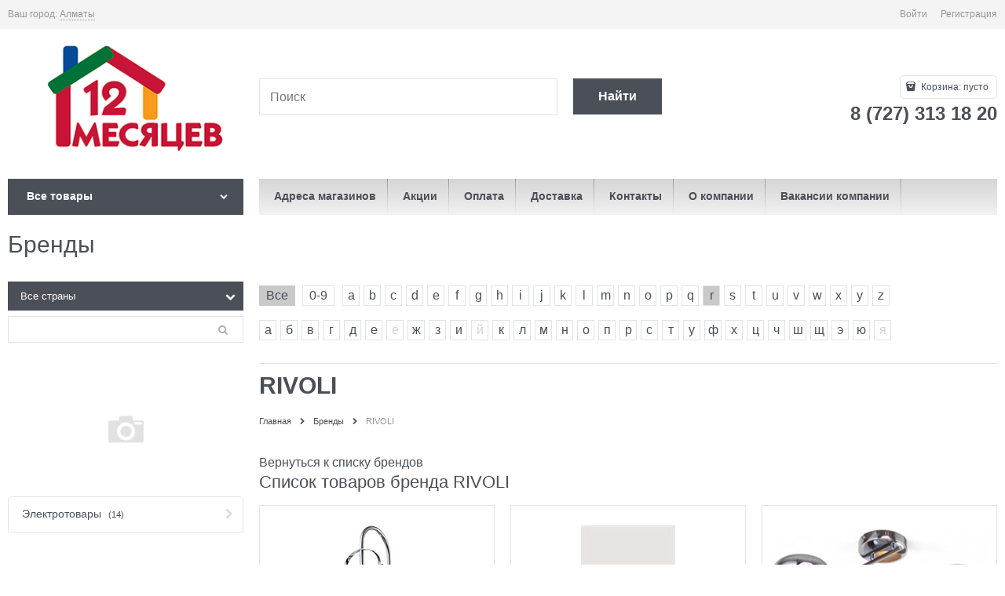

--- FILE ---
content_type: text/html; charset=utf-8
request_url: https://12.kz/manufacturers/rivoli
body_size: 28881
content:

<!DOCTYPE html>
<html data-ng-strict-di data-ng-app="app" data-ng-controller="BrandCtrl as brand" >
<head>
    <meta charset="utf-8">
    <meta name="generator" content="AdVantShop.NET">
    <meta name="advid" content="aa9fb2c9">
    <meta name="format-detection" content="telePhone=no">
    <title>Каталог товаров RIVOLI - купить в интернет магазине, низкие цены</title>
    <base href="https://12.kz/" />
    <meta name="Description" content="Продукция бренда RIVOLI  недорого в наличии и под заказ ✈ с быстрой доставкой по Алматы и в любой город Казахстана. Скидки и акции, бонусы постоянным покупателям. Подробности на сайте и по телефону ☎ 8 (727) 313 18 20" />
    <meta name="Keywords" content="Доставка в Алматы, Астану, Шымкент, Актобе, Караганду, Тараз, Павлодар" />
    
    <link rel="canonical" href="https://12.kz/manufacturers/rivoli" />
    



<script type="text/javascript" src="/combine/_head.js?r=0987F6D1FE5D019247FF4DE32E6D29D6"></script>


<style>.ng-cloak,.x-ng-cloak,.ng-hide:not(.ng-hide-animate){display:none !important}form{display:block}</style>




<meta property="og:site_name" content="12 Месяцев - строительный гипермаркет" />
<meta property="og:title" content="Каталог товаров RIVOLI - купить в интернет магазине, низкие цены" />
<meta property="og:url" content="https://12.kz/manufacturers/rivoli" />
<meta property="og:description" content="Продукция бренда RIVOLI  недорого в наличии и под заказ ✈ с быстрой доставкой по Алматы и в любой город Казахстана. Скидки и акции, бонусы постоянным покупателям. Подробности на сайте и по телефону ☎ 8 (727) 313 18 20" />
<meta property="og:type" content="website" />
<meta property="og:image" content="https://12.kz/pictures/logo_20241205160040.png" />
<meta property="og:image" content="https://12.kz/images/nophoto_xsmall.jpg" />

<link rel="stylesheet" type="text/css" href="/combine/main.css?r=1724329E8085002903E6257463E3540E" />



    <link rel="shortcut icon" type="image/png" href="https://12.kz/pictures/favicon_20241211132643.png" />

    <script>
        window.v = '530227999';
    </script>
    <link rel="manifest" href="manifest.json">
    





<link rel="stylesheet" type="text/css" href="/combine/all.css?r=92DF7EDDDB2BD486F043A3138D2ABA38" />
<script type="text/javascript" src="/combine/all.js?r=F7E60F72FD996B3B63A4A213F4CC4081"></script>





<div class="mobile-layout" data-ng-controller="mobileOverlapCtrl as mOverlap">
    <div class="mobile-layout__wrapper">
        <div class="mobile-layout__logo">
                <img src="https://12.kz/pictures/logo_20241205160040.png" alt="Логотип DIY гипермаркета 12 Месяцев"/>
        </div>
        <div class="mobile-layout__instruction">
            Перейти на мобильную версию сайта
        </div>
        <a href="/manufacturers/rivoli?forcedMobile=true" class="btn btn-big btn-buy mobile-layout__button" rel="nofollow">Да, перейти</a>
        <a href="/manufacturers/rivoli" class="btn btn-big btn-buy mobile-layout__button" data-ng-click="mOverlap.stayOnDesktop()" rel="nofollow">Остаться на основной версии</a>
        <div class="mobile-layout__footer">
            <div class="copyright-block">
</div>

        </div>
    </div>
</div>

</head>
<body class="cs-t-1 text-floating toolbar-bottom-enabled">
    <input type="password" name="disablingChromeAutoFill" autocomplete="new-password" hidden />
    <input name="__RequestVerificationToken" type="hidden" value="MXXamtKb9gTw3ULQ7sDE0kaQrE0zw-hdZiCKMuS7dB5JfBKlQBI0BVjm9I2yMEIxpaRspsJVbJEJOjzNPBKDh2yIDaw1" />
    <script>dataLayer = [{'pageType' : 'other', 'clientType' : 'guest', }];</script>
<!-- Google Tag Manager -->
<noscript><iframe src="//www.googletagmanager.com/ns.html?id=GTM-NCKRQBH"
height="0" width="0" style="display:none;visibility:hidden"></iframe></noscript>
<script>(function(w,d,s,l,i){w[l]=w[l]||[];w[l].push({'gtm.start':
new Date().getTime(),event:'gtm.js'});var f=d.getElementsByTagName(s)[0],
j=d.createElement(s),dl=l!='dataLayer'?'&l='+l:'';j.async=true;j.src=
'//www.googletagmanager.com/gtm.js?id='+i+dl;f.parentNode.insertBefore(j,f);
})(window,document,'script','dataLayer','GTM-NCKRQBH');</script>
<!-- End Google Tag Manager -->
    <div hidden></div>
    <script type="text/javascript">
 (function(i,s,o,g,r,a,m){i['GoogleAnalyticsObject']=r;i[r]=i[r]||function(){ (i[r].q=i[r].q||[]).push(arguments)},i[r].l=1*new Date();a=s.createElement(o), m=s.getElementsByTagName(o)[0];a.async=1;a.src=g;m.parentNode.insertBefore(a,m) })(window,document,'script','//www.google-analytics.com/analytics.js','ga'); 
ga('create', 'UA-138508790', 'auto'); 
ga('require', 'displayfeatures');
ga('set', '&uid', '66ef5888-f4a5-420e-a36f-65edb256670b');
ga('send', 'pageview'); 
/* Accurate bounce rate by time */ 
if (!document.referrer ||  document.referrer.split('/')[2].indexOf(location.hostname) != 0) 
setTimeout(function() 
        { 
            ga('send', 'event', 'New visitor', location.pathname); 
        }, 15000); 
</script> 

    
<div style='display:none !important;'><!-- Yandex.Metrika counter -->
<script async defer type="text/javascript" >
   (function(m,e,t,r,i,k,a){m[i]=m[i]||function(){(m[i].a=m[i].a||[]).push(arguments)};
   m[i].l=1*new Date();k=e.createElement(t),a=e.getElementsByTagName(t)[0],k.defer=1,k.src=r,a.parentNode.insertBefore(k,a)})
   (window, document, "script", "https://mc.yandex.ru/metrika/tag.js", "ym");

   ym(53322400, "init", {
        clickmap:true,
        trackLinks:true,
        accurateTrackBounce:true,
        webvisor:true,
        ecommerce:"dataLayerm"
   });
</script>
<noscript><div><img src="https://mc.yandex.ru/watch/53322400" style="position:absolute; left:-9999px;" alt="" /></div></noscript>
<!-- /Yandex.Metrika counter --></div>
<script type="text/javascript" src="modules/yametrika/content/scripts/tracking.js?v=1" async></script>
<div class='yacounterid' data-counterId='53322400'></div>
<div style='display:none!important;' data-yametrika-datacnt='dataLayerm'></div>
<script> window.dataLayerm = window.dataLayerm || []; </script>
 
    <div class="stretch-container">
        <header class="site-head">
            

<!--noindex-->
<div class="toolbar-top">
    <div class="container container-fluid">
        <aside class="row between-xs">
                <div class="toolbar-top-item" data-popover-control data-popover-id="zonePopover" data-popover-trigger="null" data-popover-trigger-hide="null">
                    <span class="cs-t-3">Ваш город:</span>
                    <a class="link-dotted-invert" href="" data-zone-dialog-trigger>
                        <span data-zone-current data-ng-bind="zone.City" data-start-val="{City: 'Алматы'}">Алматы</span>
                    </a>
                </div>
                                    <div class="toolbar-top-item">
                                    <a class="cs-l-3 toolbar-top-link-alt" href="https://12.kz/login">Войти</a>
                    <a class="cs-l-3 toolbar-top-link-alt" href="https://12.kz/registration">Регистрация</a>
                                            </div>
        </aside>
    </div>
</div>
<!--/noindex-->
            
            <div class="container container-fluid site-head-inner">
    <div class="row middle-xs">
        <div class="col-xs-3 site-head-logo-block site-head-logo">
            
        <a href="https://12.kz/" class="site-head-logo-link">
            <img id="logo" src="https://12.kz/pictures/logo_20241205160040.png" alt="Логотип DIY гипермаркета 12 Месяцев"  class="site-head-logo-picture" />
        </a>








        </div>
        <div class="col-xs-5 site-head-menu-col">
            
            
<!--noindex-->
<div class=" search-block-topmenu">
    <form name="searchHeaderForm" class="row site-head-search-form" novalidate="novalidate" data-ng-controller="SearchBlockCtrl as searchBlock" data-ng-init="searchBlock.url='/search'">
        <div class="col-xs-9 site-head-search-input-wrap" data-ng-init="searchBlock.form = searchHeaderForm">
            <div class="site-head-site-head-search"
                 data-autocompleter
                 data-field="Name"
                 data-link-all="search"
                 data-apply-fn="searchBlock.aSubmut(value, obj)"
                 data-template-path="scripts/_common/autocompleter/templates/categoriesProducts.html"
                 data-request-url="search/autocomplete">
                <input class="input-big site-head-search-input"
                       data-autocompleter-input
                       type="search"
                       autocomplete="off"
                       placeholder="Поиск"
                       name="q"
                       data-default-button="#searchHeaderSubmit"
                       data-ng-model="searchBlock.search" />
            </div>
        </div>
        <div class="col-xs-3 site-head-search-btn-wrap">
            <div class="site-head-search-col">
                <a href="" class="btn btn-submit btn-big btn-expander site-head-search-btn" id="searchHeaderSubmit" data-ng-click="searchBlock.submit(searchBlock.search, false)">
                    <span class="icon-search-block icon-search-before cs-t-1"></span>
                    <span class="site-head-search-btn-text">Найти</span>
                </a>
            </div>
        </div>
    </form>
</div>
<!--/noindex-->            
        </div>
        <div class="col-xs site-head-phone-col">
            
            <div class="site-head-cart">
    
    <div class="cart-mini" data-cart-mini>
        <a data-cart-mini-trigger href="/cart" class="cs-l-2 cs-bg-9 cart-mini-main-link icon-bag-before">
            Корзина: <span data-cart-count data-type="count" data-ng-bind-html="cartCount.getValue()"> пусто</span>
        </a>
        <div data-cart-mini-list data-cart-data="cartMini.cartData"></div>
    </div>
</div>

            
            <div class="cs-t-1 site-head-phone" data-zone-current data-ng-bind-html="zone.Phone" data-start-val="{Phone: '8 (727) 313 18 20'}">8 (727) 313 18 20</div>
            
        </div>
    </div>
</div>

        </header>
        <main class="stretch-middle site-body">
            <div class="container container-fluid site-body-inner js-site-body-inner cs-bg-7">
                
    <div class="row rel big-z menu-block">
        <div class="col-xs-3 col-p-v site-body-aside">
            
<nav class="menu-dropdown menu-dropdown-modern  menu-dropdown-compact" data-root-menu>
    <!--''||.icon-down-open-after-abs-->
        <a class="menu-dropdown-root cs-bg-2 icon-down-open-after-abs" href="https://12.kz/catalog">
            <span class="menu-dropdown-root-text">Все товары</span>
        </a>
            <div class="menu-dropdown-list cs-br-1" data-submenu-container="{'type': 'modern'}">
                <div class="menu-dropdown-item cs-br-1 submenu-modern parent" data-submenu-parent>
                        <div class="menu-dropdown-sub ng-hide" data-submenu data-ng-show="submenu.isSubmenuVisible">
                            <div class="menu-dropdown-sub-inner cs-bg-7">
                                <div class="menu-dropdown-sub-columns">
                                    <div class="menu-dropdown-sub-columns-item">

                                                <div class="menu-dropdown-sub-block" data-submenu-parent>
                                                    <div class="menu-dropdown-sub-category-name" >
                                                        <a href="https://12.kz/categories/rulonnye-oboi" class="menu-dropdown-sub-category-link">
                                                            <span class="menu-dropdown-sub-category-text">
                                                                Рулонные обои
                                                            </span>
                                                                <span class="menu-cat-count cs-t-1">(23023)</span>
                                                        </a>
                                                    </div>
                                                    <div class="menu-dropdown-sub-childs" data-submenu data-ng-show="submenu.isSubmenuVisible">
                                                            <div class="menu-dropdown-sub-category">
                                                                <a href="https://12.kz/categories/oboi-vinilovye-na-flizelinovoi-osnove" class="menu-dropdown-sub-link">
                                                                    <span class="menu-dropdown-sub-category-text">
                                                                        Обои виниловые на флизелиновой основе
                                                                    </span>
                                                                        <span class="menu-cat-count cs-t-1">(8367)</span>
                                                                </a>
                                                            </div>
                                                            <div class="menu-dropdown-sub-category">
                                                                <a href="https://12.kz/categories/oboi-vinilovye-na-bumazhnoi-osnove" class="menu-dropdown-sub-link">
                                                                    <span class="menu-dropdown-sub-category-text">
                                                                        Обои виниловые на бумажной основе
                                                                    </span>
                                                                        <span class="menu-cat-count cs-t-1">(979)</span>
                                                                </a>
                                                            </div>
                                                            <div class="menu-dropdown-sub-category">
                                                                <a href="https://12.kz/categories/oboi-pod-pokrasku" class="menu-dropdown-sub-link">
                                                                    <span class="menu-dropdown-sub-category-text">
                                                                        Обои под покраску
                                                                    </span>
                                                                        <span class="menu-cat-count cs-t-1">(90)</span>
                                                                </a>
                                                            </div>
                                                            <div class="menu-dropdown-sub-category">
                                                                <a href="https://12.kz/categories/samokleyaschayasya-plenka" class="menu-dropdown-sub-link">
                                                                    <span class="menu-dropdown-sub-category-text">
                                                                        Самоклеющаяся плёнка
                                                                    </span>
                                                                        <span class="menu-cat-count cs-t-1">(196)</span>
                                                                </a>
                                                            </div>
                                                            <div class="menu-dropdown-sub-category">
                                                                <a href="https://12.kz/categories/steklooboi" class="menu-dropdown-sub-link">
                                                                    <span class="menu-dropdown-sub-category-text">
                                                                        Стеклообои
                                                                    </span>
                                                                        <span class="menu-cat-count cs-t-1">(76)</span>
                                                                </a>
                                                            </div>
                                                    </div>
                                                </div>
                                                <div class="menu-dropdown-sub-block" data-submenu-parent>
                                                    <div class="menu-dropdown-sub-category-name" >
                                                        <a href="https://12.kz/categories/zhidkie" class="menu-dropdown-sub-category-link">
                                                            <span class="menu-dropdown-sub-category-text">
                                                                Жидкие обои
                                                            </span>
                                                                <span class="menu-cat-count cs-t-1">(198)</span>
                                                        </a>
                                                    </div>
                                                    <div class="menu-dropdown-sub-childs" data-submenu data-ng-show="submenu.isSubmenuVisible">
                                                            <div class="menu-dropdown-sub-category">
                                                                <a href="https://12.kz/categories/dekorativnye-oboi" class="menu-dropdown-sub-link">
                                                                    <span class="menu-dropdown-sub-category-text">
                                                                        Декоративные обои
                                                                    </span>
                                                                        <span class="menu-cat-count cs-t-1">(68)</span>
                                                                </a>
                                                            </div>
                                                            <div class="menu-dropdown-sub-category">
                                                                <a href="https://12.kz/categories/blesk-dlya-dekorativnykh-oboev" class="menu-dropdown-sub-link">
                                                                    <span class="menu-dropdown-sub-category-text">
                                                                        Блеск для декоративных обоев
                                                                    </span>
                                                                        <span class="menu-cat-count cs-t-1">(35)</span>
                                                                </a>
                                                            </div>
                                                    </div>
                                                </div>
                                                <div class="menu-dropdown-sub-block" data-submenu-parent>
                                                    <div class="menu-dropdown-sub-category-name" >
                                                        <a href="https://12.kz/categories/skidki-na-oboi" class="menu-dropdown-sub-category-link">
                                                            <span class="menu-dropdown-sub-category-text">
                                                                Обои новинки
                                                            </span>
                                                                <span class="menu-cat-count cs-t-1">(505)</span>
                                                        </a>
                                                    </div>
                                                    <div class="menu-dropdown-sub-childs" data-submenu data-ng-show="submenu.isSubmenuVisible">
                                                            <div class="menu-dropdown-sub-category">
                                                                <a href="https://12.kz/categories/novinki-na-flizelinovoi-osnove" class="menu-dropdown-sub-link">
                                                                    <span class="menu-dropdown-sub-category-text">
                                                                        Новинки на флизелиновой основе
                                                                    </span>
                                                                        <span class="menu-cat-count cs-t-1">(140)</span>
                                                                </a>
                                                            </div>
                                                            <div class="menu-dropdown-sub-category">
                                                                <a href="https://12.kz/categories/novinki-na-bumazhnoi-osnove" class="menu-dropdown-sub-link">
                                                                    <span class="menu-dropdown-sub-category-text">
                                                                        Новинки на бумажной основе
                                                                    </span>
                                                                        <span class="menu-cat-count cs-t-1">(65)</span>
                                                                </a>
                                                            </div>
                                                    </div>
                                                </div>
                                    </div>
                                    
                                </div>
                            </div>
                        </div>
                    <div class="menu-dropdown-link-wrap cs-bg-i-7 icon-right-open-after-abs"
                         
                         >

                        <a class="menu-dropdown-link" href="https://12.kz/categories/oboi" >
                                <span class="menu-dropdown-icon"><img height="30" width="30" class="menu-dropdown-icon-img" src="https://12.kz/pictures/category/icon/32576.png" alt="Обои" /></span>
                            <span class="menu-dropdown-link-text text-floating">
                                Обои
                                    <span class="menu-cat-count cs-t-1">(35750)</span>
                            </span>
                        </a>
                    </div>
                </div>
                <div class="menu-dropdown-item cs-br-1 submenu-modern parent" data-submenu-parent>
                        <div class="menu-dropdown-sub ng-hide" data-submenu data-ng-show="submenu.isSubmenuVisible">
                            <div class="menu-dropdown-sub-inner cs-bg-7">
                                <div class="menu-dropdown-sub-columns">
                                    <div class="menu-dropdown-sub-columns-item">

                                                <div class="menu-dropdown-sub-block" data-submenu-parent>
                                                    <div class="menu-dropdown-sub-category-name" >
                                                        <a href="https://12.kz/categories/dekorativnye-kraski" class="menu-dropdown-sub-category-link">
                                                            <span class="menu-dropdown-sub-category-text">
                                                                Краски
                                                            </span>
                                                                <span class="menu-cat-count cs-t-1">(3445)</span>
                                                        </a>
                                                    </div>
                                                    <div class="menu-dropdown-sub-childs" data-submenu data-ng-show="submenu.isSubmenuVisible">
                                                            <div class="menu-dropdown-sub-category">
                                                                <a href="https://12.kz/categories/kraski-dlya-vnutrennikh-rabot" class="menu-dropdown-sub-link">
                                                                    <span class="menu-dropdown-sub-category-text">
                                                                        Краски для внутренних работ
                                                                    </span>
                                                                        <span class="menu-cat-count cs-t-1">(609)</span>
                                                                </a>
                                                            </div>
                                                            <div class="menu-dropdown-sub-category">
                                                                <a href="https://12.kz/categories/vodoemulsii" class="menu-dropdown-sub-link">
                                                                    <span class="menu-dropdown-sub-category-text">
                                                                        Водоэмульсии
                                                                    </span>
                                                                        <span class="menu-cat-count cs-t-1">(511)</span>
                                                                </a>
                                                            </div>
                                                            <div class="menu-dropdown-sub-category">
                                                                <a href="https://12.kz/categories/emali" class="menu-dropdown-sub-link">
                                                                    <span class="menu-dropdown-sub-category-text">
                                                                        Эмали
                                                                    </span>
                                                                        <span class="menu-cat-count cs-t-1">(1261)</span>
                                                                </a>
                                                            </div>
                                                            <div class="menu-dropdown-sub-category">
                                                                <a href="https://12.kz/categories/aerozolnye-kraski" class="menu-dropdown-sub-link">
                                                                    <span class="menu-dropdown-sub-category-text">
                                                                        Аэрозольные краски
                                                                    </span>
                                                                        <span class="menu-cat-count cs-t-1">(167)</span>
                                                                </a>
                                                            </div>
                                                            <div class="menu-dropdown-sub-category">
                                                                <a href="https://12.kz/categories/kraski-dlya-naruzhnykh-rabot" class="menu-dropdown-sub-link">
                                                                    <span class="menu-dropdown-sub-category-text">
                                                                        Краски для наружных работ
                                                                    </span>
                                                                        <span class="menu-cat-count cs-t-1">(60)</span>
                                                                </a>
                                                            </div>
                                                            <div class="menu-dropdown-sub-category">
                                                                <a href="https://12.kz/categories/laki" class="menu-dropdown-sub-link">
                                                                    <span class="menu-dropdown-sub-category-text">
                                                                        Лаки
                                                                    </span>
                                                                        <span class="menu-cat-count cs-t-1">(285)</span>
                                                                </a>
                                                            </div>
                                                            <div class="menu-dropdown-sub-category">
                                                                <a href="https://12.kz/categories/koloranty" class="menu-dropdown-sub-link">
                                                                    <span class="menu-dropdown-sub-category-text">
                                                                        Колоранты
                                                                    </span>
                                                                        <span class="menu-cat-count cs-t-1">(130)</span>
                                                                </a>
                                                            </div>
                                                    </div>
                                                </div>
                                                <div class="menu-dropdown-sub-block" data-submenu-parent>
                                                    <div class="menu-dropdown-sub-category-name" >
                                                        <a href="https://12.kz/categories/klei" class="menu-dropdown-sub-category-link">
                                                            <span class="menu-dropdown-sub-category-text">
                                                                Клей
                                                            </span>
                                                                <span class="menu-cat-count cs-t-1">(604)</span>
                                                        </a>
                                                    </div>
                                                    <div class="menu-dropdown-sub-childs" data-submenu data-ng-show="submenu.isSubmenuVisible">
                                                            <div class="menu-dropdown-sub-category">
                                                                <a href="https://12.kz/categories/zhidkie-gvozdi" class="menu-dropdown-sub-link">
                                                                    <span class="menu-dropdown-sub-category-text">
                                                                        Жидкие гвозди
                                                                    </span>
                                                                        <span class="menu-cat-count cs-t-1">(34)</span>
                                                                </a>
                                                            </div>
                                                            <div class="menu-dropdown-sub-category">
                                                                <a href="https://12.kz/categories/super-klei" class="menu-dropdown-sub-link">
                                                                    <span class="menu-dropdown-sub-category-text">
                                                                        Супер клеи
                                                                    </span>
                                                                        <span class="menu-cat-count cs-t-1">(162)</span>
                                                                </a>
                                                            </div>
                                                    </div>
                                                </div>
                                                <div class="menu-dropdown-sub-block" data-submenu-parent>
                                                    <div class="menu-dropdown-sub-category-name" >
                                                        <a href="https://12.kz/categories/propitki" class="menu-dropdown-sub-category-link">
                                                            <span class="menu-dropdown-sub-category-text">
                                                                Покрытия для дерева
                                                            </span>
                                                                <span class="menu-cat-count cs-t-1">(251)</span>
                                                        </a>
                                                    </div>
                                                    <div class="menu-dropdown-sub-childs" data-submenu data-ng-show="submenu.isSubmenuVisible">
                                                            <div class="menu-dropdown-sub-category">
                                                                <a href="https://12.kz/categories/propitki-dlya-dereva" class="menu-dropdown-sub-link">
                                                                    <span class="menu-dropdown-sub-category-text">
                                                                        Пропитки для дерева
                                                                    </span>
                                                                        <span class="menu-cat-count cs-t-1">(22)</span>
                                                                </a>
                                                            </div>
                                                            <div class="menu-dropdown-sub-category">
                                                                <a href="https://12.kz/categories/antiseptiki-1" class="menu-dropdown-sub-link">
                                                                    <span class="menu-dropdown-sub-category-text">
                                                                        Антисептики
                                                                    </span>
                                                                        <span class="menu-cat-count cs-t-1">(11)</span>
                                                                </a>
                                                            </div>
                                                            <div class="menu-dropdown-sub-category">
                                                                <a href="https://12.kz/categories/morilki" class="menu-dropdown-sub-link">
                                                                    <span class="menu-dropdown-sub-category-text">
                                                                        Морилки
                                                                    </span>
                                                                        <span class="menu-cat-count cs-t-1">(34)</span>
                                                                </a>
                                                            </div>
                                                    </div>
                                                </div>
                                                <div class="menu-dropdown-sub-block" data-submenu-parent>
                                                    <div class="menu-dropdown-sub-category-name" >
                                                        <a href="https://12.kz/categories/penosilikony" class="menu-dropdown-sub-category-link">
                                                            <span class="menu-dropdown-sub-category-text">
                                                                Пеносиликоны
                                                            </span>
                                                                <span class="menu-cat-count cs-t-1">(277)</span>
                                                        </a>
                                                    </div>
                                                    <div class="menu-dropdown-sub-childs" data-submenu data-ng-show="submenu.isSubmenuVisible">
                                                            <div class="menu-dropdown-sub-category">
                                                                <a href="https://12.kz/categories/germetik" class="menu-dropdown-sub-link">
                                                                    <span class="menu-dropdown-sub-category-text">
                                                                        Герметик
                                                                    </span>
                                                                        <span class="menu-cat-count cs-t-1">(183)</span>
                                                                </a>
                                                            </div>
                                                            <div class="menu-dropdown-sub-category">
                                                                <a href="https://12.kz/categories/pena-montazhny" class="menu-dropdown-sub-link">
                                                                    <span class="menu-dropdown-sub-category-text">
                                                                        Пена монтажная
                                                                    </span>
                                                                        <span class="menu-cat-count cs-t-1">(94)</span>
                                                                </a>
                                                            </div>
                                                    </div>
                                                </div>
                                                <br />
                                                <div class="menu-dropdown-sub-block" data-submenu-parent>
                                                    <div class="menu-dropdown-sub-category-name" >
                                                        <a href="https://12.kz/categories/malyarnye-instrusenty" class="menu-dropdown-sub-category-link">
                                                            <span class="menu-dropdown-sub-category-text">
                                                                Малярные инструменты
                                                            </span>
                                                                <span class="menu-cat-count cs-t-1">(1163)</span>
                                                        </a>
                                                    </div>
                                                    <div class="menu-dropdown-sub-childs" data-submenu data-ng-show="submenu.isSubmenuVisible">
                                                            <div class="menu-dropdown-sub-category">
                                                                <a href="https://12.kz/categories/valiki" class="menu-dropdown-sub-link">
                                                                    <span class="menu-dropdown-sub-category-text">
                                                                        Валики
                                                                    </span>
                                                                        <span class="menu-cat-count cs-t-1">(346)</span>
                                                                </a>
                                                            </div>
                                                            <div class="menu-dropdown-sub-category">
                                                                <a href="https://12.kz/categories/shpateli" class="menu-dropdown-sub-link">
                                                                    <span class="menu-dropdown-sub-category-text">
                                                                        Шпатели
                                                                    </span>
                                                                        <span class="menu-cat-count cs-t-1">(191)</span>
                                                                </a>
                                                            </div>
                                                            <div class="menu-dropdown-sub-category">
                                                                <a href="https://12.kz/categories/instrumenty-dlya-dekorirovaniya" class="menu-dropdown-sub-link">
                                                                    <span class="menu-dropdown-sub-category-text">
                                                                        Инструменты для декорирования
                                                                    </span>
                                                                        <span class="menu-cat-count cs-t-1">(44)</span>
                                                                </a>
                                                            </div>
                                                            <div class="menu-dropdown-sub-category">
                                                                <a href="https://12.kz/categories/vannochki-emkosti-dlya-kraski" class="menu-dropdown-sub-link">
                                                                    <span class="menu-dropdown-sub-category-text">
                                                                        Ванночки, ёмкости для краски
                                                                    </span>
                                                                        <span class="menu-cat-count cs-t-1">(48)</span>
                                                                </a>
                                                            </div>
                                                            <div class="menu-dropdown-sub-category">
                                                                <a href="https://12.kz/categories/kisti" class="menu-dropdown-sub-link">
                                                                    <span class="menu-dropdown-sub-category-text">
                                                                        Кисти
                                                                    </span>
                                                                        <span class="menu-cat-count cs-t-1">(332)</span>
                                                                </a>
                                                            </div>
                                                            <div class="menu-dropdown-sub-category">
                                                                <a href="https://12.kz/categories/skotchi-lenty" class="menu-dropdown-sub-link">
                                                                    <span class="menu-dropdown-sub-category-text">
                                                                        Скотчи, ленты
                                                                    </span>
                                                                        <span class="menu-cat-count cs-t-1">(116)</span>
                                                                </a>
                                                            </div>
                                                            <div class="menu-dropdown-sub-category">
                                                                <a href="https://12.kz/categories/roliki" class="menu-dropdown-sub-link">
                                                                    <span class="menu-dropdown-sub-category-text">
                                                                        Ролики
                                                                    </span>
                                                                        <span class="menu-cat-count cs-t-1">(36)</span>
                                                                </a>
                                                            </div>
                                                    </div>
                                                </div>
                                                <div class="menu-dropdown-sub-block" data-submenu-parent>
                                                    <div class="menu-dropdown-sub-category-name" >
                                                        <a href="https://12.kz/categories/podgotovka-poverkhnosti-k-pokraske-i-shtukaturke" class="menu-dropdown-sub-category-link">
                                                            <span class="menu-dropdown-sub-category-text">
                                                                Подготовка поверхности к покраске и штукатурке
                                                            </span>
                                                                <span class="menu-cat-count cs-t-1">(413)</span>
                                                        </a>
                                                    </div>
                                                    <div class="menu-dropdown-sub-childs" data-submenu data-ng-show="submenu.isSubmenuVisible">
                                                            <div class="menu-dropdown-sub-category">
                                                                <a href="https://12.kz/categories/gruntovki" class="menu-dropdown-sub-link">
                                                                    <span class="menu-dropdown-sub-category-text">
                                                                        Грунтовки
                                                                    </span>
                                                                        <span class="menu-cat-count cs-t-1">(287)</span>
                                                                </a>
                                                            </div>
                                                            <div class="menu-dropdown-sub-category">
                                                                <a href="https://12.kz/categories/rastvoritel" class="menu-dropdown-sub-link">
                                                                    <span class="menu-dropdown-sub-category-text">
                                                                        Растворители, разбавители
                                                                    </span>
                                                                        <span class="menu-cat-count cs-t-1">(53)</span>
                                                                </a>
                                                            </div>
                                                            <div class="menu-dropdown-sub-category">
                                                                <a href="https://12.kz/categories/ochistiteli-montazhnye" class="menu-dropdown-sub-link">
                                                                    <span class="menu-dropdown-sub-category-text">
                                                                        Очиститель монтажной пены
                                                                    </span>
                                                                        <span class="menu-cat-count cs-t-1">(15)</span>
                                                                </a>
                                                            </div>
                                                    </div>
                                                </div>
                                    </div>
                                    
                                </div>
                            </div>
                        </div>
                    <div class="menu-dropdown-link-wrap cs-bg-i-7 icon-right-open-after-abs"
                         
                         >

                        <a class="menu-dropdown-link" href="https://12.kz/categories/lakokrasochnye-materialy" >
                                <span class="menu-dropdown-icon"><img height="30" width="30" class="menu-dropdown-icon-img" src="https://12.kz/pictures/category/icon/32559.png" alt="Лаки, краски, клей" /></span>
                            <span class="menu-dropdown-link-text text-floating">
                                Лаки, краски, клей
                                    <span class="menu-cat-count cs-t-1">(6378)</span>
                            </span>
                        </a>
                    </div>
                </div>
                <div class="menu-dropdown-item cs-br-1 submenu-modern parent" data-submenu-parent>
                        <div class="menu-dropdown-sub ng-hide" data-submenu data-ng-show="submenu.isSubmenuVisible">
                            <div class="menu-dropdown-sub-inner cs-bg-7">
                                <div class="menu-dropdown-sub-columns">
                                    <div class="menu-dropdown-sub-columns-item">

                                                <div class="menu-dropdown-sub-block" data-submenu-parent>
                                                    <div class="menu-dropdown-sub-category-name" >
                                                        <a href="https://12.kz/categories/vanny" class="menu-dropdown-sub-category-link">
                                                            <span class="menu-dropdown-sub-category-text">
                                                                Ванны
                                                            </span>
                                                                <span class="menu-cat-count cs-t-1">(440)</span>
                                                        </a>
                                                    </div>
                                                    <div class="menu-dropdown-sub-childs" data-submenu data-ng-show="submenu.isSubmenuVisible">
                                                            <div class="menu-dropdown-sub-category">
                                                                <a href="https://12.kz/categories/pristennye" class="menu-dropdown-sub-link">
                                                                    <span class="menu-dropdown-sub-category-text">
                                                                        Ванны пристенные
                                                                    </span>
                                                                        <span class="menu-cat-count cs-t-1">(61)</span>
                                                                </a>
                                                            </div>
                                                            <div class="menu-dropdown-sub-category">
                                                                <a href="https://12.kz/categories/vanny-otdelnostoyaschie" class="menu-dropdown-sub-link">
                                                                    <span class="menu-dropdown-sub-category-text">
                                                                        Ванны отдельностоящие
                                                                    </span>
                                                                        <span class="menu-cat-count cs-t-1">(1)</span>
                                                                </a>
                                                            </div>
                                                            <div class="menu-dropdown-sub-category">
                                                                <a href="https://12.kz/categories/ekrany" class="menu-dropdown-sub-link">
                                                                    <span class="menu-dropdown-sub-category-text">
                                                                        Экраны
                                                                    </span>
                                                                        <span class="menu-cat-count cs-t-1">(32)</span>
                                                                </a>
                                                            </div>
                                                            <div class="menu-dropdown-sub-category">
                                                                <a href="https://12.kz/categories/komplektuiuschie-dlya-vann" class="menu-dropdown-sub-link">
                                                                    <span class="menu-dropdown-sub-category-text">
                                                                        Комплектующие для ванн
                                                                    </span>
                                                                        <span class="menu-cat-count cs-t-1">(130)</span>
                                                                </a>
                                                            </div>
                                                    </div>
                                                </div>
                                                <div class="menu-dropdown-sub-block" data-submenu-parent>
                                                    <div class="menu-dropdown-sub-category-name" >
                                                        <a href="https://12.kz/categories/dushevye-sistemy" class="menu-dropdown-sub-category-link">
                                                            <span class="menu-dropdown-sub-category-text">
                                                                Душевые системы
                                                            </span>
                                                                <span class="menu-cat-count cs-t-1">(364)</span>
                                                        </a>
                                                    </div>
                                                    <div class="menu-dropdown-sub-childs" data-submenu data-ng-show="submenu.isSubmenuVisible">
                                                            <div class="menu-dropdown-sub-category">
                                                                <a href="https://12.kz/categories/garnitur-dlya-dusha-1" class="menu-dropdown-sub-link">
                                                                    <span class="menu-dropdown-sub-category-text">
                                                                        Душевой гарнитур
                                                                    </span>
                                                                        <span class="menu-cat-count cs-t-1">(114)</span>
                                                                </a>
                                                            </div>
                                                            <div class="menu-dropdown-sub-category">
                                                                <a href="https://12.kz/categories/stoika-dlya-dusha" class="menu-dropdown-sub-link">
                                                                    <span class="menu-dropdown-sub-category-text">
                                                                        Стойка  для душа
                                                                    </span>
                                                                        <span class="menu-cat-count cs-t-1">(7)</span>
                                                                </a>
                                                            </div>
                                                            <div class="menu-dropdown-sub-category">
                                                                <a href="https://12.kz/categories/gigienicheskie-dushi" class="menu-dropdown-sub-link">
                                                                    <span class="menu-dropdown-sub-category-text">
                                                                        Гигиенические души
                                                                    </span>
                                                                        <span class="menu-cat-count cs-t-1">(65)</span>
                                                                </a>
                                                            </div>
                                                    </div>
                                                </div>
                                                <div class="menu-dropdown-sub-block" data-submenu-parent>
                                                    <div class="menu-dropdown-sub-category-name" >
                                                        <a href="https://12.kz/categories/moiki-kukhonnye" class="menu-dropdown-sub-category-link">
                                                            <span class="menu-dropdown-sub-category-text">
                                                                Мойки кухонные
                                                            </span>
                                                                <span class="menu-cat-count cs-t-1">(330)</span>
                                                        </a>
                                                    </div>
                                                    <div class="menu-dropdown-sub-childs" data-submenu data-ng-show="submenu.isSubmenuVisible">
                                                            <div class="menu-dropdown-sub-category">
                                                                <a href="https://12.kz/categories/moiki-iz-kamnya" class="menu-dropdown-sub-link">
                                                                    <span class="menu-dropdown-sub-category-text">
                                                                        Мойки из камня
                                                                    </span>
                                                                        <span class="menu-cat-count cs-t-1">(70)</span>
                                                                </a>
                                                            </div>
                                                            <div class="menu-dropdown-sub-category">
                                                                <a href="https://12.kz/categories/moiki-iz-nerzhaveiuschei-stali" class="menu-dropdown-sub-link">
                                                                    <span class="menu-dropdown-sub-category-text">
                                                                        Мойки из нержавеющей стали
                                                                    </span>
                                                                        <span class="menu-cat-count cs-t-1">(33)</span>
                                                                </a>
                                                            </div>
                                                    </div>
                                                </div>
                                                <div class="menu-dropdown-sub-block" data-submenu-parent>
                                                    <div class="menu-dropdown-sub-category-name" >
                                                        <a href="https://12.kz/categories/dushevye-kabiny" class="menu-dropdown-sub-category-link">
                                                            <span class="menu-dropdown-sub-category-text">
                                                                Душевые кабины
                                                            </span>
                                                                <span class="menu-cat-count cs-t-1">(325)</span>
                                                        </a>
                                                    </div>
                                                    <div class="menu-dropdown-sub-childs" data-submenu data-ng-show="submenu.isSubmenuVisible">
                                                            <div class="menu-dropdown-sub-category">
                                                                <a href="https://12.kz/categories/dushevaya-kabina-nizkii-poddon" class="menu-dropdown-sub-link">
                                                                    <span class="menu-dropdown-sub-category-text">
                                                                        Душевая кабина низкий поддон
                                                                    </span>
                                                                        <span class="menu-cat-count cs-t-1">(22)</span>
                                                                </a>
                                                            </div>
                                                            <div class="menu-dropdown-sub-category">
                                                                <a href="https://12.kz/categories/dushevaya-kabina-vysokii-poddon" class="menu-dropdown-sub-link">
                                                                    <span class="menu-dropdown-sub-category-text">
                                                                        Душевая кабина высокий поддон
                                                                    </span>
                                                                        <span class="menu-cat-count cs-t-1">(22)</span>
                                                                </a>
                                                            </div>
                                                            <div class="menu-dropdown-sub-category">
                                                                <a href="https://12.kz/categories/svetloe-matovoe-steklo" class="menu-dropdown-sub-link">
                                                                    <span class="menu-dropdown-sub-category-text">
                                                                        Светлое, матовое стекло
                                                                    </span>
                                                                        <span class="menu-cat-count cs-t-1">(15)</span>
                                                                </a>
                                                            </div>
                                                            <div class="menu-dropdown-sub-category">
                                                                <a href="https://12.kz/categories/tonirovannoe-steklo" class="menu-dropdown-sub-link">
                                                                    <span class="menu-dropdown-sub-category-text">
                                                                        Тонированное стекло
                                                                    </span>
                                                                        <span class="menu-cat-count cs-t-1">(14)</span>
                                                                </a>
                                                            </div>
                                                            <div class="menu-dropdown-sub-category">
                                                                <a href="https://12.kz/categories/uglovaya-dushevaya-kabina" class="menu-dropdown-sub-link">
                                                                    <span class="menu-dropdown-sub-category-text">
                                                                        Угловая душевая кабина
                                                                    </span>
                                                                        <span class="menu-cat-count cs-t-1">(18)</span>
                                                                </a>
                                                            </div>
                                                            <div class="menu-dropdown-sub-category">
                                                                <a href="https://12.kz/categories/dushevye-peregorodki" class="menu-dropdown-sub-link">
                                                                    <span class="menu-dropdown-sub-category-text">
                                                                        Душевые поддоны и перегородки
                                                                    </span>
                                                                        <span class="menu-cat-count cs-t-1">(96)</span>
                                                                </a>
                                                            </div>
                                                            <div class="menu-dropdown-sub-category">
                                                                <a href="https://12.kz/categories/trap-dlya-dusha" class="menu-dropdown-sub-link">
                                                                    <span class="menu-dropdown-sub-category-text">
                                                                        Трап для душа
                                                                    </span>
                                                                        <span class="menu-cat-count cs-t-1">(71)</span>
                                                                </a>
                                                            </div>
                                                    </div>
                                                </div>
                                                <br />
                                                <div class="menu-dropdown-sub-block" data-submenu-parent>
                                                    <div class="menu-dropdown-sub-category-name" >
                                                        <a href="https://12.kz/categories/rakoviny" class="menu-dropdown-sub-category-link">
                                                            <span class="menu-dropdown-sub-category-text">
                                                                Раковины
                                                            </span>
                                                                <span class="menu-cat-count cs-t-1">(602)</span>
                                                        </a>
                                                    </div>
                                                    <div class="menu-dropdown-sub-childs" data-submenu data-ng-show="submenu.isSubmenuVisible">
                                                            <div class="menu-dropdown-sub-category">
                                                                <a href="https://12.kz/categories/rakoviny-dlya-vannoi" class="menu-dropdown-sub-link">
                                                                    <span class="menu-dropdown-sub-category-text">
                                                                        Раковины для ванной
                                                                    </span>
                                                                        <span class="menu-cat-count cs-t-1">(98)</span>
                                                                </a>
                                                            </div>
                                                            <div class="menu-dropdown-sub-category">
                                                                <a href="https://12.kz/categories/rakovina-mebelnaya" class="menu-dropdown-sub-link">
                                                                    <span class="menu-dropdown-sub-category-text">
                                                                        Раковина мебельная
                                                                    </span>
                                                                        <span class="menu-cat-count cs-t-1">(105)</span>
                                                                </a>
                                                            </div>
                                                            <div class="menu-dropdown-sub-category">
                                                                <a href="https://12.kz/categories/pedestal" class="menu-dropdown-sub-link">
                                                                    <span class="menu-dropdown-sub-category-text">
                                                                        Пьедестал
                                                                    </span>
                                                                        <span class="menu-cat-count cs-t-1">(46)</span>
                                                                </a>
                                                            </div>
                                                    </div>
                                                </div>
                                                <div class="menu-dropdown-sub-block" data-submenu-parent>
                                                    <div class="menu-dropdown-sub-category-name" >
                                                        <a href="https://12.kz/categories/unitaz" class="menu-dropdown-sub-category-link">
                                                            <span class="menu-dropdown-sub-category-text">
                                                                Унитазы, биде
                                                            </span>
                                                                <span class="menu-cat-count cs-t-1">(839)</span>
                                                        </a>
                                                    </div>
                                                    <div class="menu-dropdown-sub-childs" data-submenu data-ng-show="submenu.isSubmenuVisible">
                                                            <div class="menu-dropdown-sub-category">
                                                                <a href="https://12.kz/categories/unitaz-kompakt-1" class="menu-dropdown-sub-link">
                                                                    <span class="menu-dropdown-sub-category-text">
                                                                        Унитаз-компакт
                                                                    </span>
                                                                        <span class="menu-cat-count cs-t-1">(179)</span>
                                                                </a>
                                                            </div>
                                                            <div class="menu-dropdown-sub-category">
                                                                <a href="https://12.kz/categories/installyatsii" class="menu-dropdown-sub-link">
                                                                    <span class="menu-dropdown-sub-category-text">
                                                                        Инсталляции
                                                                    </span>
                                                                        <span class="menu-cat-count cs-t-1">(136)</span>
                                                                </a>
                                                            </div>
                                                            <div class="menu-dropdown-sub-category">
                                                                <a href="https://12.kz/categories/podvesnye-unitazy" class="menu-dropdown-sub-link">
                                                                    <span class="menu-dropdown-sub-category-text">
                                                                        Подвесные унитазы
                                                                    </span>
                                                                        <span class="menu-cat-count cs-t-1">(54)</span>
                                                                </a>
                                                            </div>
                                                            <div class="menu-dropdown-sub-category">
                                                                <a href="https://12.kz/categories/bide" class="menu-dropdown-sub-link">
                                                                    <span class="menu-dropdown-sub-category-text">
                                                                        Биде
                                                                    </span>
                                                                        <span class="menu-cat-count cs-t-1">(9)</span>
                                                                </a>
                                                            </div>
                                                            <div class="menu-dropdown-sub-category">
                                                                <a href="https://12.kz/categories/pissuarry" class="menu-dropdown-sub-link">
                                                                    <span class="menu-dropdown-sub-category-text">
                                                                        Писсуары
                                                                    </span>
                                                                        <span class="menu-cat-count cs-t-1">(7)</span>
                                                                </a>
                                                            </div>
                                                            <div class="menu-dropdown-sub-category">
                                                                <a href="https://12.kz/categories/sidenie-dlya-unitaza" class="menu-dropdown-sub-link">
                                                                    <span class="menu-dropdown-sub-category-text">
                                                                        Сидения для унитаза
                                                                    </span>
                                                                        <span class="menu-cat-count cs-t-1">(97)</span>
                                                                </a>
                                                            </div>
                                                            <div class="menu-dropdown-sub-category">
                                                                <a href="https://12.kz/categories/bachki-dlya-unitaza" class="menu-dropdown-sub-link">
                                                                    <span class="menu-dropdown-sub-category-text">
                                                                        Бачки и комплектующие для унитаза
                                                                    </span>
                                                                        <span class="menu-cat-count cs-t-1">(56)</span>
                                                                </a>
                                                            </div>
                                                    </div>
                                                </div>
                                                <div class="menu-dropdown-sub-block" data-submenu-parent>
                                                    <div class="menu-dropdown-sub-category-name" >
                                                        <a href="https://12.kz/categories/smesiteli" class="menu-dropdown-sub-category-link">
                                                            <span class="menu-dropdown-sub-category-text">
                                                                Смесители
                                                            </span>
                                                                <span class="menu-cat-count cs-t-1">(1402)</span>
                                                        </a>
                                                    </div>
                                                    <div class="menu-dropdown-sub-childs" data-submenu data-ng-show="submenu.isSubmenuVisible">
                                                            <div class="menu-dropdown-sub-category">
                                                                <a href="https://12.kz/categories/dlya-moiki" class="menu-dropdown-sub-link">
                                                                    <span class="menu-dropdown-sub-category-text">
                                                                        Для мойки
                                                                    </span>
                                                                        <span class="menu-cat-count cs-t-1">(325)</span>
                                                                </a>
                                                            </div>
                                                            <div class="menu-dropdown-sub-category">
                                                                <a href="https://12.kz/categories/dlya-vanny-i-dusha" class="menu-dropdown-sub-link">
                                                                    <span class="menu-dropdown-sub-category-text">
                                                                        Для ванны и душа
                                                                    </span>
                                                                        <span class="menu-cat-count cs-t-1">(429)</span>
                                                                </a>
                                                            </div>
                                                            <div class="menu-dropdown-sub-category">
                                                                <a href="https://12.kz/categories/dlya-rakovin-i-umyvalnikov" class="menu-dropdown-sub-link">
                                                                    <span class="menu-dropdown-sub-category-text">
                                                                        Для раковин и умывальников
                                                                    </span>
                                                                        <span class="menu-cat-count cs-t-1">(347)</span>
                                                                </a>
                                                            </div>
                                                            <div class="menu-dropdown-sub-category">
                                                                <a href="https://12.kz/categories/dlya-bide" class="menu-dropdown-sub-link">
                                                                    <span class="menu-dropdown-sub-category-text">
                                                                        Для биде
                                                                    </span>
                                                                        <span class="menu-cat-count cs-t-1">(28)</span>
                                                                </a>
                                                            </div>
                                                    </div>
                                                </div>
                                                <div class="menu-dropdown-sub-block" data-submenu-parent>
                                                    <div class="menu-dropdown-sub-category-name" >
                                                        <a href="https://12.kz/categories/dushevye-leiki" class="menu-dropdown-sub-category-link">
                                                            <span class="menu-dropdown-sub-category-text">
                                                                Душевые лейки, шланги
                                                            </span>
                                                                <span class="menu-cat-count cs-t-1">(364)</span>
                                                        </a>
                                                    </div>
                                                    <div class="menu-dropdown-sub-childs" data-submenu data-ng-show="submenu.isSubmenuVisible">
                                                            <div class="menu-dropdown-sub-category">
                                                                <a href="https://12.kz/categories/leika-dushevaya" class="menu-dropdown-sub-link">
                                                                    <span class="menu-dropdown-sub-category-text">
                                                                        Лейка душевая
                                                                    </span>
                                                                        <span class="menu-cat-count cs-t-1">(108)</span>
                                                                </a>
                                                            </div>
                                                            <div class="menu-dropdown-sub-category">
                                                                <a href="https://12.kz/categories/shlang-dlya-dusha" class="menu-dropdown-sub-link">
                                                                    <span class="menu-dropdown-sub-category-text">
                                                                        Шланг для душа
                                                                    </span>
                                                                        <span class="menu-cat-count cs-t-1">(64)</span>
                                                                </a>
                                                            </div>
                                                    </div>
                                                </div>
                                                <br />
                                                <div class="menu-dropdown-sub-block" data-submenu-parent>
                                                    <div class="menu-dropdown-sub-category-name" >
                                                        <a href="https://12.kz/categories/polotentsesushiteli" class="menu-dropdown-sub-category-link">
                                                            <span class="menu-dropdown-sub-category-text">
                                                                Полотенцесушители
                                                            </span>
                                                                <span class="menu-cat-count cs-t-1">(377)</span>
                                                        </a>
                                                    </div>
                                                    <div class="menu-dropdown-sub-childs" data-submenu data-ng-show="submenu.isSubmenuVisible">
                                                            <div class="menu-dropdown-sub-category">
                                                                <a href="https://12.kz/categories/elektricheskie-polotentsesushiteli" class="menu-dropdown-sub-link">
                                                                    <span class="menu-dropdown-sub-category-text">
                                                                        Электрические полотенцесушители
                                                                    </span>
                                                                        <span class="menu-cat-count cs-t-1">(69)</span>
                                                                </a>
                                                            </div>
                                                            <div class="menu-dropdown-sub-category">
                                                                <a href="https://12.kz/categories/vodyanye-polotentsesushiteli" class="menu-dropdown-sub-link">
                                                                    <span class="menu-dropdown-sub-category-text">
                                                                        Водяные полотенцесушители
                                                                    </span>
                                                                        <span class="menu-cat-count cs-t-1">(55)</span>
                                                                </a>
                                                            </div>
                                                    </div>
                                                </div>
                                                <div class="menu-dropdown-sub-block" data-submenu-parent>
                                                    <div class="menu-dropdown-sub-category-name" >
                                                        <a href="https://12.kz/categories/liuki" class="menu-dropdown-sub-category-link">
                                                            <span class="menu-dropdown-sub-category-text">
                                                                Люки
                                                            </span>
                                                                <span class="menu-cat-count cs-t-1">(209)</span>
                                                        </a>
                                                    </div>
                                                    <div class="menu-dropdown-sub-childs" data-submenu data-ng-show="submenu.isSubmenuVisible">
                                                            <div class="menu-dropdown-sub-category">
                                                                <a href="https://12.kz/categories/liuki-napolnye" class="menu-dropdown-sub-link">
                                                                    <span class="menu-dropdown-sub-category-text">
                                                                        Ревизионные люки
                                                                    </span>
                                                                        <span class="menu-cat-count cs-t-1">(209)</span>
                                                                </a>
                                                            </div>
                                                    </div>
                                                </div>
                                                <div class="menu-dropdown-sub-block" data-submenu-parent>
                                                    <div class="menu-dropdown-sub-category-name" >
                                                        <a href="https://12.kz/categories/aksessuary" class="menu-dropdown-sub-category-link">
                                                            <span class="menu-dropdown-sub-category-text">
                                                                Аксессуары и текстиль для ванной
                                                            </span>
                                                                <span class="menu-cat-count cs-t-1">(5793)</span>
                                                        </a>
                                                    </div>
                                                    <div class="menu-dropdown-sub-childs" data-submenu data-ng-show="submenu.isSubmenuVisible">
                                                            <div class="menu-dropdown-sub-category">
                                                                <a href="https://12.kz/categories/derzhatel-tualetnoi-bumagi" class="menu-dropdown-sub-link">
                                                                    <span class="menu-dropdown-sub-category-text">
                                                                        Держатель туалетной бумаги
                                                                    </span>
                                                                        <span class="menu-cat-count cs-t-1">(91)</span>
                                                                </a>
                                                            </div>
                                                            <div class="menu-dropdown-sub-category">
                                                                <a href="https://12.kz/categories/dozatory" class="menu-dropdown-sub-link">
                                                                    <span class="menu-dropdown-sub-category-text">
                                                                        Дозаторы
                                                                    </span>
                                                                        <span class="menu-cat-count cs-t-1">(236)</span>
                                                                </a>
                                                            </div>
                                                            <div class="menu-dropdown-sub-category">
                                                                <a href="https://12.kz/categories/ershiki" class="menu-dropdown-sub-link">
                                                                    <span class="menu-dropdown-sub-category-text">
                                                                        Ершики
                                                                    </span>
                                                                        <span class="menu-cat-count cs-t-1">(284)</span>
                                                                </a>
                                                            </div>
                                                            <div class="menu-dropdown-sub-category">
                                                                <a href="https://12.kz/categories/kriuchki-i-polotentsederzhateli" class="menu-dropdown-sub-link">
                                                                    <span class="menu-dropdown-sub-category-text">
                                                                        Крючки и полотенцедержатели
                                                                    </span>
                                                                        <span class="menu-cat-count cs-t-1">(364)</span>
                                                                </a>
                                                            </div>
                                                            <div class="menu-dropdown-sub-category">
                                                                <a href="https://12.kz/categories/nabor-dlya-vannykh-komnat" class="menu-dropdown-sub-link">
                                                                    <span class="menu-dropdown-sub-category-text">
                                                                        Набор для ванных комнат
                                                                    </span>
                                                                        <span class="menu-cat-count cs-t-1">(55)</span>
                                                                </a>
                                                            </div>
                                                            <div class="menu-dropdown-sub-category">
                                                                <a href="https://12.kz/categories/stakany-dlya-pasty-i-schetok" class="menu-dropdown-sub-link">
                                                                    <span class="menu-dropdown-sub-category-text">
                                                                        Стаканы для пасты и щеток
                                                                    </span>
                                                                        <span class="menu-cat-count cs-t-1">(312)</span>
                                                                </a>
                                                            </div>
                                                            <div class="menu-dropdown-sub-category">
                                                                <a href="https://12.kz/categories/shtory-i-karnizy-dlya-vannoi" class="menu-dropdown-sub-link">
                                                                    <span class="menu-dropdown-sub-category-text">
                                                                        Шторы и карнизы для ванной
                                                                    </span>
                                                                        <span class="menu-cat-count cs-t-1">(198)</span>
                                                                </a>
                                                            </div>
                                                            <div class="menu-dropdown-sub-category">
                                                                <a href="https://12.kz/categories/mylnitsy" class="menu-dropdown-sub-link">
                                                                    <span class="menu-dropdown-sub-category-text">
                                                                        Мыльницы
                                                                    </span>
                                                                        <span class="menu-cat-count cs-t-1">(266)</span>
                                                                </a>
                                                            </div>
                                                    </div>
                                                </div>
                                                <div class="menu-dropdown-sub-block" data-submenu-parent>
                                                    <div class="menu-dropdown-sub-category-name" >
                                                        <a href="https://12.kz/categories/sifony-obvyazka" class="menu-dropdown-sub-category-link">
                                                            <span class="menu-dropdown-sub-category-text">
                                                                Системы слива
                                                            </span>
                                                                <span class="menu-cat-count cs-t-1">(252)</span>
                                                        </a>
                                                    </div>
                                                    <div class="menu-dropdown-sub-childs" data-submenu data-ng-show="submenu.isSubmenuVisible">
                                                            <div class="menu-dropdown-sub-category">
                                                                <a href="https://12.kz/categories/sifony" class="menu-dropdown-sub-link">
                                                                    <span class="menu-dropdown-sub-category-text">
                                                                        Сифоны
                                                                    </span>
                                                                        <span class="menu-cat-count cs-t-1">(98)</span>
                                                                </a>
                                                            </div>
                                                            <div class="menu-dropdown-sub-category">
                                                                <a href="https://12.kz/categories/shlangi" class="menu-dropdown-sub-link">
                                                                    <span class="menu-dropdown-sub-category-text">
                                                                        Шланги
                                                                    </span>
                                                                        <span class="menu-cat-count cs-t-1">(13)</span>
                                                                </a>
                                                            </div>
                                                    </div>
                                                </div>
                                    </div>
                                    
                                </div>
                            </div>
                        </div>
                    <div class="menu-dropdown-link-wrap cs-bg-i-7 icon-right-open-after-abs"
                         
                         >

                        <a class="menu-dropdown-link" href="https://12.kz/categories/santekhnika" >
                                <span class="menu-dropdown-icon"><img height="30" width="30" class="menu-dropdown-icon-img" src="https://12.kz/pictures/category/icon/32514.png" alt="Сантехника" /></span>
                            <span class="menu-dropdown-link-text text-floating">
                                Сантехника
                                    <span class="menu-cat-count cs-t-1">(12205)</span>
                            </span>
                        </a>
                    </div>
                </div>
                <div class="menu-dropdown-item cs-br-1 submenu-modern parent" data-submenu-parent>
                        <div class="menu-dropdown-sub ng-hide" data-submenu data-ng-show="submenu.isSubmenuVisible">
                            <div class="menu-dropdown-sub-inner cs-bg-7">
                                <div class="menu-dropdown-sub-columns">
                                    <div class="menu-dropdown-sub-columns-item">

                                                <div class="menu-dropdown-sub-block" data-submenu-parent>
                                                    <div class="menu-dropdown-sub-category-name" >
                                                        <a href="https://12.kz/categories/kotly-otopitelnye" class="menu-dropdown-sub-category-link">
                                                            <span class="menu-dropdown-sub-category-text">
                                                                Котлы отопительные
                                                            </span>
                                                                <span class="menu-cat-count cs-t-1">(160)</span>
                                                        </a>
                                                    </div>
                                                    <div class="menu-dropdown-sub-childs" data-submenu data-ng-show="submenu.isSubmenuVisible">
                                                            <div class="menu-dropdown-sub-category">
                                                                <a href="https://12.kz/categories/kotly-gazovye" class="menu-dropdown-sub-link">
                                                                    <span class="menu-dropdown-sub-category-text">
                                                                        Котлы газовые
                                                                    </span>
                                                                        <span class="menu-cat-count cs-t-1">(64)</span>
                                                                </a>
                                                            </div>
                                                    </div>
                                                </div>
                                                <div class="menu-dropdown-sub-block" data-submenu-parent>
                                                    <div class="menu-dropdown-sub-category-name" >
                                                        <a href="https://12.kz/categories/radiatory" class="menu-dropdown-sub-category-link">
                                                            <span class="menu-dropdown-sub-category-text">
                                                                Радиаторы
                                                            </span>
                                                                <span class="menu-cat-count cs-t-1">(136)</span>
                                                        </a>
                                                    </div>
                                                    <div class="menu-dropdown-sub-childs" data-submenu data-ng-show="submenu.isSubmenuVisible">
                                                            <div class="menu-dropdown-sub-category">
                                                                <a href="https://12.kz/categories/radiatory-2" class="menu-dropdown-sub-link">
                                                                    <span class="menu-dropdown-sub-category-text">
                                                                        Радиаторы
                                                                    </span>
                                                                        <span class="menu-cat-count cs-t-1">(24)</span>
                                                                </a>
                                                            </div>
                                                            <div class="menu-dropdown-sub-category">
                                                                <a href="https://12.kz/categories/komplekt-dlya-radiatora" class="menu-dropdown-sub-link">
                                                                    <span class="menu-dropdown-sub-category-text">
                                                                        Комплект для радиатора
                                                                    </span>
                                                                        <span class="menu-cat-count cs-t-1">(48)</span>
                                                                </a>
                                                            </div>
                                                    </div>
                                                </div>
                                                <div class="menu-dropdown-sub-block" data-submenu-parent>
                                                    <div class="menu-dropdown-sub-category-name" >
                                                        <a href="https://12.kz/categories/liuk-dvertsy" class="menu-dropdown-sub-category-link">
                                                            <span class="menu-dropdown-sub-category-text">
                                                                Вентиляционные системы и комплектующие
                                                            </span>
                                                                <span class="menu-cat-count cs-t-1">(550)</span>
                                                        </a>
                                                    </div>
                                                    <div class="menu-dropdown-sub-childs" data-submenu data-ng-show="submenu.isSubmenuVisible">
                                                            <div class="menu-dropdown-sub-category">
                                                                <a href="https://12.kz/categories/vytyazhnye-ventilyatory" class="menu-dropdown-sub-link">
                                                                    <span class="menu-dropdown-sub-category-text">
                                                                        Вытяжные вентиляторы
                                                                    </span>
                                                                        <span class="menu-cat-count cs-t-1">(214)</span>
                                                                </a>
                                                            </div>
                                                            <div class="menu-dropdown-sub-category">
                                                                <a href="https://12.kz/categories/vozdukhovody" class="menu-dropdown-sub-link">
                                                                    <span class="menu-dropdown-sub-category-text">
                                                                        Воздуховоды и комплектующие
                                                                    </span>
                                                                        <span class="menu-cat-count cs-t-1">(318)</span>
                                                                </a>
                                                            </div>
                                                    </div>
                                                </div>
                                                <div class="menu-dropdown-sub-block" data-submenu-parent>
                                                    <div class="menu-dropdown-sub-category-name" >
                                                        <a href="https://12.kz/categories/vodonagrevatel" class="menu-dropdown-sub-category-link">
                                                            <span class="menu-dropdown-sub-category-text">
                                                                Водонагреватели
                                                            </span>
                                                                <span class="menu-cat-count cs-t-1">(239)</span>
                                                        </a>
                                                    </div>
                                                    <div class="menu-dropdown-sub-childs" data-submenu data-ng-show="submenu.isSubmenuVisible">
                                                            <div class="menu-dropdown-sub-category">
                                                                <a href="https://12.kz/categories/elektrichnskie-vodonagrevateli-nakopitelnye" class="menu-dropdown-sub-link">
                                                                    <span class="menu-dropdown-sub-category-text">
                                                                        Электрические водонагреватели накопительные
                                                                    </span>
                                                                        <span class="menu-cat-count cs-t-1">(106)</span>
                                                                </a>
                                                            </div>
                                                    </div>
                                                </div>
                                                <br />
                                                <div class="menu-dropdown-sub-block" data-submenu-parent>
                                                    <div class="menu-dropdown-sub-category-name" >
                                                        <a href="https://12.kz/categories/vodoochistiteli" class="menu-dropdown-sub-category-link">
                                                            <span class="menu-dropdown-sub-category-text">
                                                                Фильтры для воды
                                                            </span>
                                                                <span class="menu-cat-count cs-t-1">(270)</span>
                                                        </a>
                                                    </div>
                                                    <div class="menu-dropdown-sub-childs" data-submenu data-ng-show="submenu.isSubmenuVisible">
                                                            <div class="menu-dropdown-sub-category">
                                                                <a href="https://12.kz/categories/vodootchistiteli" class="menu-dropdown-sub-link">
                                                                    <span class="menu-dropdown-sub-category-text">
                                                                        Водоотчистители
                                                                    </span>
                                                                        <span class="menu-cat-count cs-t-1">(20)</span>
                                                                </a>
                                                            </div>
                                                            <div class="menu-dropdown-sub-category">
                                                                <a href="https://12.kz/categories/kartridzhi" class="menu-dropdown-sub-link">
                                                                    <span class="menu-dropdown-sub-category-text">
                                                                        Картриджи
                                                                    </span>
                                                                        <span class="menu-cat-count cs-t-1">(41)</span>
                                                                </a>
                                                            </div>
                                                    </div>
                                                </div>
                                                <div class="menu-dropdown-sub-block" data-submenu-parent>
                                                    <div class="menu-dropdown-sub-category-name" >
                                                        <a href="https://12.kz/categories/truby-fitingi-krany" class="menu-dropdown-sub-category-link">
                                                            <span class="menu-dropdown-sub-category-text">
                                                                Трубы, фитинги, краны
                                                            </span>
                                                                <span class="menu-cat-count cs-t-1">(931)</span>
                                                        </a>
                                                    </div>
                                                    <div class="menu-dropdown-sub-childs" data-submenu data-ng-show="submenu.isSubmenuVisible">
                                                            <div class="menu-dropdown-sub-category">
                                                                <a href="https://12.kz/categories/truby-plastikovye" class="menu-dropdown-sub-link">
                                                                    <span class="menu-dropdown-sub-category-text">
                                                                        Трубы пластиковые
                                                                    </span>
                                                                        <span class="menu-cat-count cs-t-1">(59)</span>
                                                                </a>
                                                            </div>
                                                            <div class="menu-dropdown-sub-category">
                                                                <a href="https://12.kz/categories/fitingi-dlya-plastikovykh-trub" class="menu-dropdown-sub-link">
                                                                    <span class="menu-dropdown-sub-category-text">
                                                                        Фитинги для пластиковых труб
                                                                    </span>
                                                                        <span class="menu-cat-count cs-t-1">(155)</span>
                                                                </a>
                                                            </div>
                                                            <div class="menu-dropdown-sub-category">
                                                                <a href="https://12.kz/categories/podvodka-gibkaya" class="menu-dropdown-sub-link">
                                                                    <span class="menu-dropdown-sub-category-text">
                                                                        Подводка гибкая
                                                                    </span>
                                                                        <span class="menu-cat-count cs-t-1">(94)</span>
                                                                </a>
                                                            </div>
                                                            <div class="menu-dropdown-sub-category">
                                                                <a href="https://12.kz/categories/zapornaya-armatura" class="menu-dropdown-sub-link">
                                                                    <span class="menu-dropdown-sub-category-text">
                                                                        Запорная арматура
                                                                    </span>
                                                                        <span class="menu-cat-count cs-t-1">(197)</span>
                                                                </a>
                                                            </div>
                                                    </div>
                                                </div>
                                    </div>
                                    
                                </div>
                            </div>
                        </div>
                    <div class="menu-dropdown-link-wrap cs-bg-i-7 icon-right-open-after-abs"
                         
                         >

                        <a class="menu-dropdown-link" href="https://12.kz/categories/otoplenie-i-ventilyatsiya" >
                                <span class="menu-dropdown-icon"><img height="30" width="30" class="menu-dropdown-icon-img" src="https://12.kz/pictures/category/icon/84226.png" alt="Водоснабжение, отопление и вентиляция" /></span>
                            <span class="menu-dropdown-link-text text-floating">
                                Водоснабжение, отопление и вентиляция
                                    <span class="menu-cat-count cs-t-1">(2311)</span>
                            </span>
                        </a>
                    </div>
                </div>
                <div class="menu-dropdown-item cs-br-1 submenu-modern parent" data-submenu-parent>
                        <div class="menu-dropdown-sub ng-hide" data-submenu data-ng-show="submenu.isSubmenuVisible">
                            <div class="menu-dropdown-sub-inner cs-bg-7">
                                <div class="menu-dropdown-sub-columns">
                                    <div class="menu-dropdown-sub-columns-item">

                                                <div class="menu-dropdown-sub-block" data-submenu-parent>
                                                    <div class="menu-dropdown-sub-category-name" >
                                                        <a href="https://12.kz/categories/plitka" class="menu-dropdown-sub-category-link">
                                                            <span class="menu-dropdown-sub-category-text">
                                                                Плитка
                                                            </span>
                                                                <span class="menu-cat-count cs-t-1">(4134)</span>
                                                        </a>
                                                    </div>
                                                    <div class="menu-dropdown-sub-childs" data-submenu data-ng-show="submenu.isSubmenuVisible">
                                                            <div class="menu-dropdown-sub-category">
                                                                <a href="https://12.kz/categories/keramogranit" class="menu-dropdown-sub-link">
                                                                    <span class="menu-dropdown-sub-category-text">
                                                                        Керамогранит
                                                                    </span>
                                                                        <span class="menu-cat-count cs-t-1">(1041)</span>
                                                                </a>
                                                            </div>
                                                            <div class="menu-dropdown-sub-category">
                                                                <a href="https://12.kz/categories/napolnaya-plitka" class="menu-dropdown-sub-link">
                                                                    <span class="menu-dropdown-sub-category-text">
                                                                        Напольная плитка
                                                                    </span>
                                                                        <span class="menu-cat-count cs-t-1">(966)</span>
                                                                </a>
                                                            </div>
                                                            <div class="menu-dropdown-sub-category">
                                                                <a href="https://12.kz/categories/oblitsovochnaya-plitka" class="menu-dropdown-sub-link">
                                                                    <span class="menu-dropdown-sub-category-text">
                                                                        Облицовочная плитка
                                                                    </span>
                                                                        <span class="menu-cat-count cs-t-1">(1129)</span>
                                                                </a>
                                                            </div>
                                                            <div class="menu-dropdown-sub-category">
                                                                <a href="https://12.kz/categories/po-razmeru-i-tsvet-kafelyau" class="menu-dropdown-sub-link">
                                                                    <span class="menu-dropdown-sub-category-text">
                                                                        Декоративные элементы
                                                                    </span>
                                                                        <span class="menu-cat-count cs-t-1">(913)</span>
                                                                </a>
                                                            </div>
                                                            <div class="menu-dropdown-sub-category">
                                                                <a href="https://12.kz/categories/plitka-mozaika" class="menu-dropdown-sub-link">
                                                                    <span class="menu-dropdown-sub-category-text">
                                                                        Плитка мозаика
                                                                    </span>
                                                                        <span class="menu-cat-count cs-t-1">(71)</span>
                                                                </a>
                                                            </div>
                                                            <div class="menu-dropdown-sub-category">
                                                                <a href="https://12.kz/categories/klinkernaya-plitka" class="menu-dropdown-sub-link">
                                                                    <span class="menu-dropdown-sub-category-text">
                                                                        Клинкерная плитка
                                                                    </span>
                                                                        <span class="menu-cat-count cs-t-1">(10)</span>
                                                                </a>
                                                            </div>
                                                            <div class="menu-dropdown-sub-category">
                                                                <a href="https://12.kz/categories/dekorativnye-kamni" class="menu-dropdown-sub-link">
                                                                    <span class="menu-dropdown-sub-category-text">
                                                                        Декоративные камни
                                                                    </span>
                                                                        <span class="menu-cat-count cs-t-1">(4)</span>
                                                                </a>
                                                            </div>
                                                    </div>
                                                </div>
                                                <div class="menu-dropdown-sub-block" data-submenu-parent>
                                                    <div class="menu-dropdown-sub-category-name" >
                                                        <a href="https://12.kz/categories/instrumenty-dlya-plitochnykh-rabot" class="menu-dropdown-sub-category-link">
                                                            <span class="menu-dropdown-sub-category-text">
                                                                Инструменты для плиточных работ
                                                            </span>
                                                                <span class="menu-cat-count cs-t-1">(213)</span>
                                                        </a>
                                                    </div>
                                                    <div class="menu-dropdown-sub-childs" data-submenu data-ng-show="submenu.isSubmenuVisible">
                                                            <div class="menu-dropdown-sub-category">
                                                                <a href="https://12.kz/categories/raskladki-pod-plitku" class="menu-dropdown-sub-link">
                                                                    <span class="menu-dropdown-sub-category-text">
                                                                        Раскладки под плитку
                                                                    </span>
                                                                        <span class="menu-cat-count cs-t-1">(118)</span>
                                                                </a>
                                                            </div>
                                                            <div class="menu-dropdown-sub-category">
                                                                <a href="https://12.kz/categories/krestiki-dlya-kafel" class="menu-dropdown-sub-link">
                                                                    <span class="menu-dropdown-sub-category-text">
                                                                        Крестики  и СВП для кафеля
                                                                    </span>
                                                                        <span class="menu-cat-count cs-t-1">(95)</span>
                                                                </a>
                                                            </div>
                                                    </div>
                                                </div>
                                                <div class="menu-dropdown-sub-block" data-submenu-parent>
                                                    <div class="menu-dropdown-sub-category-name" >
                                                        <a href="https://12.kz/categories/klei-dlya-ukladki-plitki" class="menu-dropdown-sub-category-link">
                                                            <span class="menu-dropdown-sub-category-text">
                                                                Клеи для укладки плитки
                                                            </span>
                                                                <span class="menu-cat-count cs-t-1">(272)</span>
                                                        </a>
                                                    </div>
                                                    <div class="menu-dropdown-sub-childs" data-submenu data-ng-show="submenu.isSubmenuVisible">
                                                            <div class="menu-dropdown-sub-category">
                                                                <a href="https://12.kz/categories/kleevye-smesi" class="menu-dropdown-sub-link">
                                                                    <span class="menu-dropdown-sub-category-text">
                                                                        Клеевые смеси
                                                                    </span>
                                                                        <span class="menu-cat-count cs-t-1">(69)</span>
                                                                </a>
                                                            </div>
                                                            <div class="menu-dropdown-sub-category">
                                                                <a href="https://12.kz/categories/zatirki" class="menu-dropdown-sub-link">
                                                                    <span class="menu-dropdown-sub-category-text">
                                                                        Затирки
                                                                    </span>
                                                                        <span class="menu-cat-count cs-t-1">(199)</span>
                                                                </a>
                                                            </div>
                                                    </div>
                                                </div>
                                    </div>
                                    
                                </div>
                            </div>
                        </div>
                    <div class="menu-dropdown-link-wrap cs-bg-i-7 icon-right-open-after-abs"
                         
                         >

                        <a class="menu-dropdown-link" href="https://12.kz/categories/kafel" >
                                <span class="menu-dropdown-icon"><img height="30" width="30" class="menu-dropdown-icon-img" src="https://12.kz/pictures/category/icon/32568.png" alt="Кафель" /></span>
                            <span class="menu-dropdown-link-text text-floating">
                                Кафель
                                    <span class="menu-cat-count cs-t-1">(7909)</span>
                            </span>
                        </a>
                    </div>
                </div>
                <div class="menu-dropdown-item cs-br-1 submenu-modern parent" data-submenu-parent>
                        <div class="menu-dropdown-sub ng-hide" data-submenu data-ng-show="submenu.isSubmenuVisible">
                            <div class="menu-dropdown-sub-inner cs-bg-7">
                                <div class="menu-dropdown-sub-columns">
                                    <div class="menu-dropdown-sub-columns-item">

                                                <div class="menu-dropdown-sub-block" data-submenu-parent>
                                                    <div class="menu-dropdown-sub-category-name" >
                                                        <a href="https://12.kz/categories/elektroinstrumenty" class="menu-dropdown-sub-category-link">
                                                            <span class="menu-dropdown-sub-category-text">
                                                                Электро-пневмо инструменты
                                                            </span>
                                                                <span class="menu-cat-count cs-t-1">(1161)</span>
                                                        </a>
                                                    </div>
                                                    <div class="menu-dropdown-sub-childs" data-submenu data-ng-show="submenu.isSubmenuVisible">
                                                            <div class="menu-dropdown-sub-category">
                                                                <a href="https://12.kz/categories/dreli-shurupoverty" class="menu-dropdown-sub-link">
                                                                    <span class="menu-dropdown-sub-category-text">
                                                                        Дрели, шуруповерты
                                                                    </span>
                                                                        <span class="menu-cat-count cs-t-1">(212)</span>
                                                                </a>
                                                            </div>
                                                            <div class="menu-dropdown-sub-category">
                                                                <a href="https://12.kz/categories/nogofunktsionalnyi-instrumenty" class="menu-dropdown-sub-link">
                                                                    <span class="menu-dropdown-sub-category-text">
                                                                        Многофункциональные инструменты
                                                                    </span>
                                                                        <span class="menu-cat-count cs-t-1">(34)</span>
                                                                </a>
                                                            </div>
                                                            <div class="menu-dropdown-sub-category">
                                                                <a href="https://12.kz/categories/perforatory" class="menu-dropdown-sub-link">
                                                                    <span class="menu-dropdown-sub-category-text">
                                                                        Перфораторы
                                                                    </span>
                                                                        <span class="menu-cat-count cs-t-1">(272)</span>
                                                                </a>
                                                            </div>
                                                            <div class="menu-dropdown-sub-category">
                                                                <a href="https://12.kz/categories/lobziki" class="menu-dropdown-sub-link">
                                                                    <span class="menu-dropdown-sub-category-text">
                                                                        Лобзики
                                                                    </span>
                                                                        <span class="menu-cat-count cs-t-1">(31)</span>
                                                                </a>
                                                            </div>
                                                            <div class="menu-dropdown-sub-category">
                                                                <a href="https://12.kz/categories/pily-elektricheskie" class="menu-dropdown-sub-link">
                                                                    <span class="menu-dropdown-sub-category-text">
                                                                        Пилы электрические
                                                                    </span>
                                                                        <span class="menu-cat-count cs-t-1">(91)</span>
                                                                </a>
                                                            </div>
                                                            <div class="menu-dropdown-sub-category">
                                                                <a href="https://12.kz/categories/frezery" class="menu-dropdown-sub-link">
                                                                    <span class="menu-dropdown-sub-category-text">
                                                                        Фрезеры
                                                                    </span>
                                                                        <span class="menu-cat-count cs-t-1">(9)</span>
                                                                </a>
                                                            </div>
                                                            <div class="menu-dropdown-sub-category">
                                                                <a href="https://12.kz/categories/plitkorezy" class="menu-dropdown-sub-link">
                                                                    <span class="menu-dropdown-sub-category-text">
                                                                        Плиткорезы
                                                                    </span>
                                                                        <span class="menu-cat-count cs-t-1">(58)</span>
                                                                </a>
                                                            </div>
                                                            <div class="menu-dropdown-sub-category">
                                                                <a href="https://12.kz/categories/gaikoverty" class="menu-dropdown-sub-link">
                                                                    <span class="menu-dropdown-sub-category-text">
                                                                        Гайковёрты
                                                                    </span>
                                                                        <span class="menu-cat-count cs-t-1">(11)</span>
                                                                </a>
                                                            </div>
                                                            <div class="menu-dropdown-sub-category">
                                                                <a href="https://12.kz/categories/miksery-stroitelnye" class="menu-dropdown-sub-link">
                                                                    <span class="menu-dropdown-sub-category-text">
                                                                        Миксеры строительные
                                                                    </span>
                                                                        <span class="menu-cat-count cs-t-1">(22)</span>
                                                                </a>
                                                            </div>
                                                            <div class="menu-dropdown-sub-category">
                                                                <a href="https://12.kz/categories/pistolety-1" class="menu-dropdown-sub-link">
                                                                    <span class="menu-dropdown-sub-category-text">
                                                                        Пистолеты
                                                                    </span>
                                                                        <span class="menu-cat-count cs-t-1">(15)</span>
                                                                </a>
                                                            </div>
                                                            <div class="menu-dropdown-sub-category">
                                                                <a href="https://12.kz/categories/pulverizatory" class="menu-dropdown-sub-link">
                                                                    <span class="menu-dropdown-sub-category-text">
                                                                        Краскопульты
                                                                    </span>
                                                                        <span class="menu-cat-count cs-t-1">(42)</span>
                                                                </a>
                                                            </div>
                                                            <div class="menu-dropdown-sub-category">
                                                                <a href="https://12.kz/categories/rubanki" class="menu-dropdown-sub-link">
                                                                    <span class="menu-dropdown-sub-category-text">
                                                                        Рубанки
                                                                    </span>
                                                                        <span class="menu-cat-count cs-t-1">(8)</span>
                                                                </a>
                                                            </div>
                                                            <div class="menu-dropdown-sub-category">
                                                                <a href="https://12.kz/categories/stanki-tochilnye" class="menu-dropdown-sub-link">
                                                                    <span class="menu-dropdown-sub-category-text">
                                                                        Станки
                                                                    </span>
                                                                        <span class="menu-cat-count cs-t-1">(15)</span>
                                                                </a>
                                                            </div>
                                                            <div class="menu-dropdown-sub-category">
                                                                <a href="https://12.kz/categories/feny-tekhnicheskie" class="menu-dropdown-sub-link">
                                                                    <span class="menu-dropdown-sub-category-text">
                                                                        Фены технические
                                                                    </span>
                                                                        <span class="menu-cat-count cs-t-1">(23)</span>
                                                                </a>
                                                            </div>
                                                            <div class="menu-dropdown-sub-category">
                                                                <a href="https://12.kz/categories/shlifovalnye-mashiny" class="menu-dropdown-sub-link">
                                                                    <span class="menu-dropdown-sub-category-text">
                                                                        Шлифовальные машины
                                                                    </span>
                                                                        <span class="menu-cat-count cs-t-1">(196)</span>
                                                                </a>
                                                            </div>
                                                            <div class="menu-dropdown-sub-category">
                                                                <a href="https://12.kz/categories/steplery-pnevmaticheskie" class="menu-dropdown-sub-link">
                                                                    <span class="menu-dropdown-sub-category-text">
                                                                        Степлеры
                                                                    </span>
                                                                        <span class="menu-cat-count cs-t-1">(5)</span>
                                                                </a>
                                                            </div>
                                                            <div class="menu-dropdown-sub-category">
                                                                <a href="https://12.kz/categories/akkumulyatory-i-zaryadnye-ustroistva" class="menu-dropdown-sub-link">
                                                                    <span class="menu-dropdown-sub-category-text">
                                                                        Аккумуляторы и зарядные устройства
                                                                    </span>
                                                                        <span class="menu-cat-count cs-t-1">(112)</span>
                                                                </a>
                                                            </div>
                                                    </div>
                                                </div>
                                                <div class="menu-dropdown-sub-block" data-submenu-parent>
                                                    <div class="menu-dropdown-sub-category-name" >
                                                        <a href="https://12.kz/categories/ruchnoi-instrument" class="menu-dropdown-sub-category-link">
                                                            <span class="menu-dropdown-sub-category-text">
                                                                Ручной инструмент
                                                            </span>
                                                                <span class="menu-cat-count cs-t-1">(1548)</span>
                                                        </a>
                                                    </div>
                                                    <div class="menu-dropdown-sub-childs" data-submenu data-ng-show="submenu.isSubmenuVisible">
                                                            <div class="menu-dropdown-sub-category">
                                                                <a href="https://12.kz/categories/gubtsevyi-instrument" class="menu-dropdown-sub-link">
                                                                    <span class="menu-dropdown-sub-category-text">
                                                                        Губцевый инструмент
                                                                    </span>
                                                                        <span class="menu-cat-count cs-t-1">(211)</span>
                                                                </a>
                                                            </div>
                                                            <div class="menu-dropdown-sub-category">
                                                                <a href="https://12.kz/categories/kuvaldy" class="menu-dropdown-sub-link">
                                                                    <span class="menu-dropdown-sub-category-text">
                                                                        Кувалды
                                                                    </span>
                                                                        <span class="menu-cat-count cs-t-1">(35)</span>
                                                                </a>
                                                            </div>
                                                            <div class="menu-dropdown-sub-category">
                                                                <a href="https://12.kz/categories/kliuchi-nabory-kliuchei" class="menu-dropdown-sub-link">
                                                                    <span class="menu-dropdown-sub-category-text">
                                                                        Ключи
                                                                    </span>
                                                                        <span class="menu-cat-count cs-t-1">(236)</span>
                                                                </a>
                                                            </div>
                                                            <div class="menu-dropdown-sub-category">
                                                                <a href="https://12.kz/categories/lom" class="menu-dropdown-sub-link">
                                                                    <span class="menu-dropdown-sub-category-text">
                                                                        Ломы и гвоздодеры
                                                                    </span>
                                                                        <span class="menu-cat-count cs-t-1">(14)</span>
                                                                </a>
                                                            </div>
                                                            <div class="menu-dropdown-sub-category">
                                                                <a href="https://12.kz/categories/pistolety-dlya-germetikov" class="menu-dropdown-sub-link">
                                                                    <span class="menu-dropdown-sub-category-text">
                                                                        Пистолеты для герметиков
                                                                    </span>
                                                                        <span class="menu-cat-count cs-t-1">(40)</span>
                                                                </a>
                                                            </div>
                                                            <div class="menu-dropdown-sub-category">
                                                                <a href="https://12.kz/categories/rubanki-ruchnye" class="menu-dropdown-sub-link">
                                                                    <span class="menu-dropdown-sub-category-text">
                                                                        Рубанки ручные
                                                                    </span>
                                                                        <span class="menu-cat-count cs-t-1">(15)</span>
                                                                </a>
                                                            </div>
                                                            <div class="menu-dropdown-sub-category">
                                                                <a href="https://12.kz/categories/nozhovki" class="menu-dropdown-sub-link">
                                                                    <span class="menu-dropdown-sub-category-text">
                                                                        Ножовки
                                                                    </span>
                                                                        <span class="menu-cat-count cs-t-1">(104)</span>
                                                                </a>
                                                            </div>
                                                            <div class="menu-dropdown-sub-category">
                                                                <a href="https://12.kz/categories/nabory-instrumentov" class="menu-dropdown-sub-link">
                                                                    <span class="menu-dropdown-sub-category-text">
                                                                        Наборы инструментов и биты
                                                                    </span>
                                                                        <span class="menu-cat-count cs-t-1">(298)</span>
                                                                </a>
                                                            </div>
                                                            <div class="menu-dropdown-sub-category">
                                                                <a href="https://12.kz/categories/stameski" class="menu-dropdown-sub-link">
                                                                    <span class="menu-dropdown-sub-category-text">
                                                                        Стамески
                                                                    </span>
                                                                        <span class="menu-cat-count cs-t-1">(46)</span>
                                                                </a>
                                                            </div>
                                                            <div class="menu-dropdown-sub-category">
                                                                <a href="https://12.kz/categories/steplery-ruchnye" class="menu-dropdown-sub-link">
                                                                    <span class="menu-dropdown-sub-category-text">
                                                                        Степлеры ручные
                                                                    </span>
                                                                        <span class="menu-cat-count cs-t-1">(20)</span>
                                                                </a>
                                                            </div>
                                                            <div class="menu-dropdown-sub-category">
                                                                <a href="https://12.kz/categories/napilniki" class="menu-dropdown-sub-link">
                                                                    <span class="menu-dropdown-sub-category-text">
                                                                        Напильники
                                                                    </span>
                                                                        <span class="menu-cat-count cs-t-1">(35)</span>
                                                                </a>
                                                            </div>
                                                            <div class="menu-dropdown-sub-category">
                                                                <a href="https://12.kz/categories/terki-i-shlifovschiki" class="menu-dropdown-sub-link">
                                                                    <span class="menu-dropdown-sub-category-text">
                                                                        Терки и шлифовщики
                                                                    </span>
                                                                        <span class="menu-cat-count cs-t-1">(20)</span>
                                                                </a>
                                                            </div>
                                                            <div class="menu-dropdown-sub-category">
                                                                <a href="https://12.kz/categories/strubtsiny" class="menu-dropdown-sub-link">
                                                                    <span class="menu-dropdown-sub-category-text">
                                                                        Струбцины
                                                                    </span>
                                                                        <span class="menu-cat-count cs-t-1">(52)</span>
                                                                </a>
                                                            </div>
                                                            <div class="menu-dropdown-sub-category">
                                                                <a href="https://12.kz/categories/topory" class="menu-dropdown-sub-link">
                                                                    <span class="menu-dropdown-sub-category-text">
                                                                        Топоры
                                                                    </span>
                                                                        <span class="menu-cat-count cs-t-1">(34)</span>
                                                                </a>
                                                            </div>
                                                            <div class="menu-dropdown-sub-category">
                                                                <a href="https://12.kz/categories/molotki-kiyanki" class="menu-dropdown-sub-link">
                                                                    <span class="menu-dropdown-sub-category-text">
                                                                        Молотки, киянки
                                                                    </span>
                                                                        <span class="menu-cat-count cs-t-1">(120)</span>
                                                                </a>
                                                            </div>
                                                            <div class="menu-dropdown-sub-category">
                                                                <a href="https://12.kz/categories/otvertki" class="menu-dropdown-sub-link">
                                                                    <span class="menu-dropdown-sub-category-text">
                                                                        Отвёртки
                                                                    </span>
                                                                        <span class="menu-cat-count cs-t-1">(165)</span>
                                                                </a>
                                                            </div>
                                                    </div>
                                                </div>
                                                <div class="menu-dropdown-sub-block" data-submenu-parent>
                                                    <div class="menu-dropdown-sub-category-name" >
                                                        <a href="https://12.kz/categories/malyarnyi-instrument" class="menu-dropdown-sub-category-link">
                                                            <span class="menu-dropdown-sub-category-text">
                                                                Малярный инструмент
                                                            </span>
                                                                <span class="menu-cat-count cs-t-1">(246)</span>
                                                        </a>
                                                    </div>
                                                    <div class="menu-dropdown-sub-childs" data-submenu data-ng-show="submenu.isSubmenuVisible">
                                                            <div class="menu-dropdown-sub-category">
                                                                <a href="https://12.kz/categories/pravilo" class="menu-dropdown-sub-link">
                                                                    <span class="menu-dropdown-sub-category-text">
                                                                        Правило
                                                                    </span>
                                                                        <span class="menu-cat-count cs-t-1">(17)</span>
                                                                </a>
                                                            </div>
                                                            <div class="menu-dropdown-sub-category">
                                                                <a href="https://12.kz/categories/nozhi-nozhnitsy" class="menu-dropdown-sub-link">
                                                                    <span class="menu-dropdown-sub-category-text">
                                                                        Ножи, ножницы
                                                                    </span>
                                                                        <span class="menu-cat-count cs-t-1">(75)</span>
                                                                </a>
                                                            </div>
                                                            <div class="menu-dropdown-sub-category">
                                                                <a href="https://12.kz/categories/respiratory" class="menu-dropdown-sub-link">
                                                                    <span class="menu-dropdown-sub-category-text">
                                                                        Респираторы
                                                                    </span>
                                                                        <span class="menu-cat-count cs-t-1">(9)</span>
                                                                </a>
                                                            </div>
                                                            <div class="menu-dropdown-sub-category">
                                                                <a href="https://12.kz/categories/nazhdachnaya-bumaga" class="menu-dropdown-sub-link">
                                                                    <span class="menu-dropdown-sub-category-text">
                                                                        Наждачная бумага
                                                                    </span>
                                                                        <span class="menu-cat-count cs-t-1">(56)</span>
                                                                </a>
                                                            </div>
                                                            <div class="menu-dropdown-sub-category">
                                                                <a href="https://12.kz/categories/perchatki" class="menu-dropdown-sub-link">
                                                                    <span class="menu-dropdown-sub-category-text">
                                                                        Перчатки
                                                                    </span>
                                                                        <span class="menu-cat-count cs-t-1">(76)</span>
                                                                </a>
                                                            </div>
                                                    </div>
                                                </div>
                                                <div class="menu-dropdown-sub-block" data-submenu-parent>
                                                    <div class="menu-dropdown-sub-category-name" >
                                                        <a href="https://12.kz/categories/organizatsiya-rabochego-mesta" class="menu-dropdown-sub-category-link">
                                                            <span class="menu-dropdown-sub-category-text">
                                                                Организация рабочего места
                                                            </span>
                                                                <span class="menu-cat-count cs-t-1">(203)</span>
                                                        </a>
                                                    </div>
                                                    <div class="menu-dropdown-sub-childs" data-submenu data-ng-show="submenu.isSubmenuVisible">
                                                            <div class="menu-dropdown-sub-category">
                                                                <a href="https://12.kz/categories/stremyanki" class="menu-dropdown-sub-link">
                                                                    <span class="menu-dropdown-sub-category-text">
                                                                        Стремянки
                                                                    </span>
                                                                        <span class="menu-cat-count cs-t-1">(85)</span>
                                                                </a>
                                                            </div>
                                                            <div class="menu-dropdown-sub-category">
                                                                <a href="https://12.kz/categories/yaschiki-i-sumki-dlya-instrumenta" class="menu-dropdown-sub-link">
                                                                    <span class="menu-dropdown-sub-category-text">
                                                                        Ящики и сумки для инструмента
                                                                    </span>
                                                                        <span class="menu-cat-count cs-t-1">(102)</span>
                                                                </a>
                                                            </div>
                                                            <div class="menu-dropdown-sub-category">
                                                                <a href="https://12.kz/categories/lebedki" class="menu-dropdown-sub-link">
                                                                    <span class="menu-dropdown-sub-category-text">
                                                                        Лебедки
                                                                    </span>
                                                                        <span class="menu-cat-count cs-t-1">(5)</span>
                                                                </a>
                                                            </div>
                                                            <div class="menu-dropdown-sub-category">
                                                                <a href="https://12.kz/categories/tiski" class="menu-dropdown-sub-link">
                                                                    <span class="menu-dropdown-sub-category-text">
                                                                        Тиски
                                                                    </span>
                                                                        <span class="menu-cat-count cs-t-1">(11)</span>
                                                                </a>
                                                            </div>
                                                    </div>
                                                </div>
                                                <br />
                                                <div class="menu-dropdown-sub-block" data-submenu-parent>
                                                    <div class="menu-dropdown-sub-category-name" >
                                                        <a href="https://12.kz/categories/raskhodnye-materialy" class="menu-dropdown-sub-category-link">
                                                            <span class="menu-dropdown-sub-category-text">
                                                                Расходные материалы
                                                            </span>
                                                                <span class="menu-cat-count cs-t-1">(1930)</span>
                                                        </a>
                                                    </div>
                                                    <div class="menu-dropdown-sub-childs" data-submenu data-ng-show="submenu.isSubmenuVisible">
                                                            <div class="menu-dropdown-sub-category">
                                                                <a href="https://12.kz/categories/diski" class="menu-dropdown-sub-link">
                                                                    <span class="menu-dropdown-sub-category-text">
                                                                        Диски
                                                                    </span>
                                                                        <span class="menu-cat-count cs-t-1">(630)</span>
                                                                </a>
                                                            </div>
                                                            <div class="menu-dropdown-sub-category">
                                                                <a href="https://12.kz/categories/sverla" class="menu-dropdown-sub-link">
                                                                    <span class="menu-dropdown-sub-category-text">
                                                                        Свёрла и коронки
                                                                    </span>
                                                                        <span class="menu-cat-count cs-t-1">(804)</span>
                                                                </a>
                                                            </div>
                                                            <div class="menu-dropdown-sub-category">
                                                                <a href="https://12.kz/categories/schetki-1" class="menu-dropdown-sub-link">
                                                                    <span class="menu-dropdown-sub-category-text">
                                                                        Щетки
                                                                    </span>
                                                                        <span class="menu-cat-count cs-t-1">(61)</span>
                                                                </a>
                                                            </div>
                                                            <div class="menu-dropdown-sub-category">
                                                                <a href="https://12.kz/categories/bury" class="menu-dropdown-sub-link">
                                                                    <span class="menu-dropdown-sub-category-text">
                                                                        Буры
                                                                    </span>
                                                                        <span class="menu-cat-count cs-t-1">(328)</span>
                                                                </a>
                                                            </div>
                                                            <div class="menu-dropdown-sub-category">
                                                                <a href="https://12.kz/categories/lezviya-dlya-nozhei" class="menu-dropdown-sub-link">
                                                                    <span class="menu-dropdown-sub-category-text">
                                                                        Лезвия для ножей
                                                                    </span>
                                                                        <span class="menu-cat-count cs-t-1">(27)</span>
                                                                </a>
                                                            </div>
                                                            <div class="menu-dropdown-sub-category">
                                                                <a href="https://12.kz/categories/pilki-dlya-lobzikov" class="menu-dropdown-sub-link">
                                                                    <span class="menu-dropdown-sub-category-text">
                                                                        Пилки для лобзиков
                                                                    </span>
                                                                        <span class="menu-cat-count cs-t-1">(27)</span>
                                                                </a>
                                                            </div>
                                                    </div>
                                                </div>
                                                <div class="menu-dropdown-sub-block" data-submenu-parent>
                                                    <div class="menu-dropdown-sub-category-name" >
                                                        <a href="https://12.kz/categories/lazernye-urovni" class="menu-dropdown-sub-category-link">
                                                            <span class="menu-dropdown-sub-category-text">
                                                                Измерительно-разметочные инструменты
                                                            </span>
                                                                <span class="menu-cat-count cs-t-1">(284)</span>
                                                        </a>
                                                    </div>
                                                    <div class="menu-dropdown-sub-childs" data-submenu data-ng-show="submenu.isSubmenuVisible">
                                                            <div class="menu-dropdown-sub-category">
                                                                <a href="https://12.kz/categories/lazernye-urovni-i-niveliry" class="menu-dropdown-sub-link">
                                                                    <span class="menu-dropdown-sub-category-text">
                                                                        Лазерные уровни и нивелиры
                                                                    </span>
                                                                        <span class="menu-cat-count cs-t-1">(27)</span>
                                                                </a>
                                                            </div>
                                                            <div class="menu-dropdown-sub-category">
                                                                <a href="https://12.kz/categories/ruletki" class="menu-dropdown-sub-link">
                                                                    <span class="menu-dropdown-sub-category-text">
                                                                        Рулетки
                                                                    </span>
                                                                        <span class="menu-cat-count cs-t-1">(78)</span>
                                                                </a>
                                                            </div>
                                                            <div class="menu-dropdown-sub-category">
                                                                <a href="https://12.kz/categories/testery-napryazheniya" class="menu-dropdown-sub-link">
                                                                    <span class="menu-dropdown-sub-category-text">
                                                                        Тестеры напряжения
                                                                    </span>
                                                                        <span class="menu-cat-count cs-t-1">(9)</span>
                                                                </a>
                                                            </div>
                                                            <div class="menu-dropdown-sub-category">
                                                                <a href="https://12.kz/categories/gidrourovni" class="menu-dropdown-sub-link">
                                                                    <span class="menu-dropdown-sub-category-text">
                                                                        Гидроуровни
                                                                    </span>
                                                                        <span class="menu-cat-count cs-t-1">(10)</span>
                                                                </a>
                                                            </div>
                                                            <div class="menu-dropdown-sub-category">
                                                                <a href="https://12.kz/categories/urovni-ruchnye" class="menu-dropdown-sub-link">
                                                                    <span class="menu-dropdown-sub-category-text">
                                                                        Уровни ручные
                                                                    </span>
                                                                        <span class="menu-cat-count cs-t-1">(84)</span>
                                                                </a>
                                                            </div>
                                                    </div>
                                                </div>
                                    </div>
                                    
                                </div>
                            </div>
                        </div>
                    <div class="menu-dropdown-link-wrap cs-bg-i-7 icon-right-open-after-abs"
                         
                         >

                        <a class="menu-dropdown-link" href="https://12.kz/categories/instru" >
                                <span class="menu-dropdown-icon"><img height="30" width="30" class="menu-dropdown-icon-img" src="https://12.kz/pictures/category/icon/53919.png" alt="Инструменты" /></span>
                            <span class="menu-dropdown-link-text text-floating">
                                Инструменты
                                    <span class="menu-cat-count cs-t-1">(5372)</span>
                            </span>
                        </a>
                    </div>
                </div>
                <div class="menu-dropdown-item cs-br-1 submenu-modern parent" data-submenu-parent>
                        <div class="menu-dropdown-sub ng-hide" data-submenu data-ng-show="submenu.isSubmenuVisible">
                            <div class="menu-dropdown-sub-inner cs-bg-7">
                                <div class="menu-dropdown-sub-columns">
                                    <div class="menu-dropdown-sub-columns-item">

                                                <div class="menu-dropdown-sub-block" data-submenu-parent>
                                                    <div class="menu-dropdown-sub-category-name" >
                                                        <a href="https://12.kz/categories/osveschenie" class="menu-dropdown-sub-category-link">
                                                            <span class="menu-dropdown-sub-category-text">
                                                                Освещение
                                                            </span>
                                                                <span class="menu-cat-count cs-t-1">(3877)</span>
                                                        </a>
                                                    </div>
                                                    <div class="menu-dropdown-sub-childs" data-submenu data-ng-show="submenu.isSubmenuVisible">
                                                            <div class="menu-dropdown-sub-category">
                                                                <a href="https://12.kz/categories/svetilniki" class="menu-dropdown-sub-link">
                                                                    <span class="menu-dropdown-sub-category-text">
                                                                        Светильники
                                                                    </span>
                                                                        <span class="menu-cat-count cs-t-1">(2698)</span>
                                                                </a>
                                                            </div>
                                                            <div class="menu-dropdown-sub-category">
                                                                <a href="https://12.kz/categories/liustry" class="menu-dropdown-sub-link">
                                                                    <span class="menu-dropdown-sub-category-text">
                                                                        Люстры
                                                                    </span>
                                                                        <span class="menu-cat-count cs-t-1">(371)</span>
                                                                </a>
                                                            </div>
                                                            <div class="menu-dropdown-sub-category">
                                                                <a href="https://12.kz/categories/trekovye-svetilniki-i-komplektuiuschie" class="menu-dropdown-sub-link">
                                                                    <span class="menu-dropdown-sub-category-text">
                                                                        Трековые светильники и комплектующие
                                                                    </span>
                                                                        <span class="menu-cat-count cs-t-1">(171)</span>
                                                                </a>
                                                            </div>
                                                            <div class="menu-dropdown-sub-category">
                                                                <a href="https://12.kz/categories/prozhektory" class="menu-dropdown-sub-link">
                                                                    <span class="menu-dropdown-sub-category-text">
                                                                        Прожекторы
                                                                    </span>
                                                                        <span class="menu-cat-count cs-t-1">(121)</span>
                                                                </a>
                                                            </div>
                                                            <div class="menu-dropdown-sub-category">
                                                                <a href="https://12.kz/categories/spoty" class="menu-dropdown-sub-link">
                                                                    <span class="menu-dropdown-sub-category-text">
                                                                        Точечные светильники (Споты)
                                                                    </span>
                                                                        <span class="menu-cat-count cs-t-1">(233)</span>
                                                                </a>
                                                            </div>
                                                            <div class="menu-dropdown-sub-category">
                                                                <a href="https://12.kz/categories/osvetitelnye-pribory-i-elementy-pitaniya" class="menu-dropdown-sub-link">
                                                                    <span class="menu-dropdown-sub-category-text">
                                                                        Фонари
                                                                    </span>
                                                                        <span class="menu-cat-count cs-t-1">(121)</span>
                                                                </a>
                                                            </div>
                                                            <div class="menu-dropdown-sub-category">
                                                                <a href="https://12.kz/categories/svetilnik-nochnik" class="menu-dropdown-sub-link">
                                                                    <span class="menu-dropdown-sub-category-text">
                                                                        Светильник-ночник
                                                                    </span>
                                                                        <span class="menu-cat-count cs-t-1">(162)</span>
                                                                </a>
                                                            </div>
                                                    </div>
                                                </div>
                                                <div class="menu-dropdown-sub-block" data-submenu-parent>
                                                    <div class="menu-dropdown-sub-category-name" >
                                                        <a href="https://12.kz/categories/lampy-1" class="menu-dropdown-sub-category-link">
                                                            <span class="menu-dropdown-sub-category-text">
                                                                Лампы
                                                            </span>
                                                                <span class="menu-cat-count cs-t-1">(1317)</span>
                                                        </a>
                                                    </div>
                                                    <div class="menu-dropdown-sub-childs" data-submenu data-ng-show="submenu.isSubmenuVisible">
                                                            <div class="menu-dropdown-sub-category">
                                                                <a href="https://12.kz/categories/lampy" class="menu-dropdown-sub-link">
                                                                    <span class="menu-dropdown-sub-category-text">
                                                                        Лампы
                                                                    </span>
                                                                        <span class="menu-cat-count cs-t-1">(1154)</span>
                                                                </a>
                                                            </div>
                                                            <div class="menu-dropdown-sub-category">
                                                                <a href="https://12.kz/categories/svetodiodnye-lenty" class="menu-dropdown-sub-link">
                                                                    <span class="menu-dropdown-sub-category-text">
                                                                        Светодиодные ленты
                                                                    </span>
                                                                        <span class="menu-cat-count cs-t-1">(85)</span>
                                                                </a>
                                                            </div>
                                                            <div class="menu-dropdown-sub-category">
                                                                <a href="https://12.kz/categories/paneli" class="menu-dropdown-sub-link">
                                                                    <span class="menu-dropdown-sub-category-text">
                                                                        Панели
                                                                    </span>
                                                                        <span class="menu-cat-count cs-t-1">(78)</span>
                                                                </a>
                                                            </div>
                                                    </div>
                                                </div>
                                                <div class="menu-dropdown-sub-block" data-submenu-parent>
                                                    <div class="menu-dropdown-sub-category-name" >
                                                        <a href="https://12.kz/categories/rozetki-vykliuchateli" class="menu-dropdown-sub-category-link">
                                                            <span class="menu-dropdown-sub-category-text">
                                                                Розетки, выключатели, рамки
                                                            </span>
                                                                <span class="menu-cat-count cs-t-1">(3177)</span>
                                                        </a>
                                                    </div>
                                                    <div class="menu-dropdown-sub-childs" data-submenu data-ng-show="submenu.isSubmenuVisible">
                                                            <div class="menu-dropdown-sub-category">
                                                                <a href="https://12.kz/categories/vykliuchateli" class="menu-dropdown-sub-link">
                                                                    <span class="menu-dropdown-sub-category-text">
                                                                        Выключатели
                                                                    </span>
                                                                        <span class="menu-cat-count cs-t-1">(372)</span>
                                                                </a>
                                                            </div>
                                                            <div class="menu-dropdown-sub-category">
                                                                <a href="https://12.kz/categories/ramki" class="menu-dropdown-sub-link">
                                                                    <span class="menu-dropdown-sub-category-text">
                                                                        Рамки
                                                                    </span>
                                                                        <span class="menu-cat-count cs-t-1">(327)</span>
                                                                </a>
                                                            </div>
                                                            <div class="menu-dropdown-sub-category">
                                                                <a href="https://12.kz/categories/rozetki" class="menu-dropdown-sub-link">
                                                                    <span class="menu-dropdown-sub-category-text">
                                                                        Розетки
                                                                    </span>
                                                                        <span class="menu-cat-count cs-t-1">(529)</span>
                                                                </a>
                                                            </div>
                                                    </div>
                                                </div>
                                                <div class="menu-dropdown-sub-block" data-submenu-parent>
                                                    <div class="menu-dropdown-sub-category-name" >
                                                        <a href="https://12.kz/categories/sistemy-otopleniya" class="menu-dropdown-sub-category-link">
                                                            <span class="menu-dropdown-sub-category-text">
                                                                Системы отопления
                                                            </span>
                                                                <span class="menu-cat-count cs-t-1">(169)</span>
                                                        </a>
                                                    </div>
                                                    <div class="menu-dropdown-sub-childs" data-submenu data-ng-show="submenu.isSubmenuVisible">
                                                            <div class="menu-dropdown-sub-category">
                                                                <a href="https://12.kz/categories/radiatory-1" class="menu-dropdown-sub-link">
                                                                    <span class="menu-dropdown-sub-category-text">
                                                                        Обогреватели
                                                                    </span>
                                                                        <span class="menu-cat-count cs-t-1">(84)</span>
                                                                </a>
                                                            </div>
                                                            <div class="menu-dropdown-sub-category">
                                                                <a href="https://12.kz/categories/teplyi-pol" class="menu-dropdown-sub-link">
                                                                    <span class="menu-dropdown-sub-category-text">
                                                                        Тёплый пол
                                                                    </span>
                                                                        <span class="menu-cat-count cs-t-1">(85)</span>
                                                                </a>
                                                            </div>
                                                    </div>
                                                </div>
                                                <br />
                                                <div class="menu-dropdown-sub-block" data-submenu-parent>
                                                    <div class="menu-dropdown-sub-category-name" >
                                                        <a href="https://12.kz/categories/kabel-i-montazh" class="menu-dropdown-sub-category-link">
                                                            <span class="menu-dropdown-sub-category-text">
                                                                Кабель и монтаж
                                                            </span>
                                                                <span class="menu-cat-count cs-t-1">(533)</span>
                                                        </a>
                                                    </div>
                                                    <div class="menu-dropdown-sub-childs" data-submenu data-ng-show="submenu.isSubmenuVisible">
                                                            <div class="menu-dropdown-sub-category">
                                                                <a href="https://12.kz/categories/kabeli" class="menu-dropdown-sub-link">
                                                                    <span class="menu-dropdown-sub-category-text">
                                                                        Кабели
                                                                    </span>
                                                                        <span class="menu-cat-count cs-t-1">(63)</span>
                                                                </a>
                                                            </div>
                                                            <div class="menu-dropdown-sub-category">
                                                                <a href="https://12.kz/categories/raspredkorobki" class="menu-dropdown-sub-link">
                                                                    <span class="menu-dropdown-sub-category-text">
                                                                        Распредкоробки
                                                                    </span>
                                                                        <span class="menu-cat-count cs-t-1">(65)</span>
                                                                </a>
                                                            </div>
                                                            <div class="menu-dropdown-sub-category">
                                                                <a href="https://12.kz/categories/schitovoe-oborudovanie" class="menu-dropdown-sub-link">
                                                                    <span class="menu-dropdown-sub-category-text">
                                                                        Щитовое оборудование
                                                                    </span>
                                                                        <span class="menu-cat-count cs-t-1">(101)</span>
                                                                </a>
                                                            </div>
                                                            <div class="menu-dropdown-sub-category">
                                                                <a href="https://12.kz/categories/elektricheskie-komplektuiuschie" class="menu-dropdown-sub-link">
                                                                    <span class="menu-dropdown-sub-category-text">
                                                                        Электрические комплектующие
                                                                    </span>
                                                                        <span class="menu-cat-count cs-t-1">(304)</span>
                                                                </a>
                                                            </div>
                                                    </div>
                                                </div>
                                                <div class="menu-dropdown-sub-block" data-submenu-parent>
                                                    <div class="menu-dropdown-sub-category-name" >
                                                        <a href="https://12.kz/categories/udliniteli" class="menu-dropdown-sub-category-link">
                                                            <span class="menu-dropdown-sub-category-text">
                                                                Удлинители
                                                            </span>
                                                                <span class="menu-cat-count cs-t-1">(229)</span>
                                                        </a>
                                                    </div>
                                                    <div class="menu-dropdown-sub-childs" data-submenu data-ng-show="submenu.isSubmenuVisible">
                                                            <div class="menu-dropdown-sub-category">
                                                                <a href="https://12.kz/categories/udliniteli-1" class="menu-dropdown-sub-link">
                                                                    <span class="menu-dropdown-sub-category-text">
                                                                        Удлинители
                                                                    </span>
                                                                        <span class="menu-cat-count cs-t-1">(138)</span>
                                                                </a>
                                                            </div>
                                                            <div class="menu-dropdown-sub-category">
                                                                <a href="https://12.kz/categories/kolodki" class="menu-dropdown-sub-link">
                                                                    <span class="menu-dropdown-sub-category-text">
                                                                        Колодки
                                                                    </span>
                                                                        <span class="menu-cat-count cs-t-1">(3)</span>
                                                                </a>
                                                            </div>
                                                            <div class="menu-dropdown-sub-category">
                                                                <a href="https://12.kz/categories/vilki" class="menu-dropdown-sub-link">
                                                                    <span class="menu-dropdown-sub-category-text">
                                                                        Вилки
                                                                    </span>
                                                                        <span class="menu-cat-count cs-t-1">(37)</span>
                                                                </a>
                                                            </div>
                                                    </div>
                                                </div>
                                                <div class="menu-dropdown-sub-block" data-submenu-parent>
                                                    <div class="menu-dropdown-sub-category-name" >
                                                        <a href="https://12.kz/categories/elektroschitovoe-oborudovanie" class="menu-dropdown-sub-category-link">
                                                            <span class="menu-dropdown-sub-category-text">
                                                                Электрощитовое оборудование
                                                            </span>
                                                                <span class="menu-cat-count cs-t-1">(266)</span>
                                                        </a>
                                                    </div>
                                                    <div class="menu-dropdown-sub-childs" data-submenu data-ng-show="submenu.isSubmenuVisible">
                                                            <div class="menu-dropdown-sub-category">
                                                                <a href="https://12.kz/categories/avtomat-vykli" class="menu-dropdown-sub-link">
                                                                    <span class="menu-dropdown-sub-category-text">
                                                                        Автомат выключатели
                                                                    </span>
                                                                        <span class="menu-cat-count cs-t-1">(259)</span>
                                                                </a>
                                                            </div>
                                                            <div class="menu-dropdown-sub-category">
                                                                <a href="https://12.kz/categories/schetchiki-elektroenergii" class="menu-dropdown-sub-link">
                                                                    <span class="menu-dropdown-sub-category-text">
                                                                        Счетчики электроэнергии
                                                                    </span>
                                                                        <span class="menu-cat-count cs-t-1">(7)</span>
                                                                </a>
                                                            </div>
                                                    </div>
                                                </div>
                                                <div class="menu-dropdown-sub-block" data-submenu-parent>
                                                    <div class="menu-dropdown-sub-category-name" >
                                                        <a href="https://12.kz/categories/domofony-i-aksessuary" class="menu-dropdown-sub-category-link">
                                                            <span class="menu-dropdown-sub-category-text">
                                                                Звонки, домофоны и аксессуары
                                                            </span>
                                                                <span class="menu-cat-count cs-t-1">(116)</span>
                                                        </a>
                                                    </div>
                                                    <div class="menu-dropdown-sub-childs" data-submenu data-ng-show="submenu.isSubmenuVisible">
                                                            <div class="menu-dropdown-sub-category">
                                                                <a href="https://12.kz/categories/aksessuary-dlya-maloi-bytovoi-tekhniki" class="menu-dropdown-sub-link">
                                                                    <span class="menu-dropdown-sub-category-text">
                                                                        Аксессуары для малой бытовой техники
                                                                    </span>
                                                                        <span class="menu-cat-count cs-t-1">(11)</span>
                                                                </a>
                                                            </div>
                                                    </div>
                                                </div>
                                    </div>
                                    
                                </div>
                            </div>
                        </div>
                    <div class="menu-dropdown-link-wrap cs-bg-i-7 icon-right-open-after-abs"
                         
                         >

                        <a class="menu-dropdown-link" href="https://12.kz/categories/elektrotovary" >
                                <span class="menu-dropdown-icon"><img height="30" width="30" class="menu-dropdown-icon-img" src="https://12.kz/pictures/category/icon/32566.png" alt="Электротовары" /></span>
                            <span class="menu-dropdown-link-text text-floating">
                                Электротовары
                                    <span class="menu-cat-count cs-t-1">(9684)</span>
                            </span>
                        </a>
                    </div>
                </div>
                <div class="menu-dropdown-item cs-br-1 submenu-modern parent" data-submenu-parent>
                        <div class="menu-dropdown-sub ng-hide" data-submenu data-ng-show="submenu.isSubmenuVisible">
                            <div class="menu-dropdown-sub-inner cs-bg-7">
                                <div class="menu-dropdown-sub-columns">
                                    <div class="menu-dropdown-sub-columns-item">

                                                <div class="menu-dropdown-sub-block" data-submenu-parent>
                                                    <div class="menu-dropdown-sub-category-name" >
                                                        <a href="https://12.kz/categories/napolnye-pokrytiya-1" class="menu-dropdown-sub-category-link">
                                                            <span class="menu-dropdown-sub-category-text">
                                                                Напольные покрытия
                                                            </span>
                                                                <span class="menu-cat-count cs-t-1">(1647)</span>
                                                        </a>
                                                    </div>
                                                    <div class="menu-dropdown-sub-childs" data-submenu data-ng-show="submenu.isSubmenuVisible">
                                                            <div class="menu-dropdown-sub-category">
                                                                <a href="https://12.kz/categories/laminat" class="menu-dropdown-sub-link">
                                                                    <span class="menu-dropdown-sub-category-text">
                                                                        Ламинат
                                                                    </span>
                                                                        <span class="menu-cat-count cs-t-1">(562)</span>
                                                                </a>
                                                            </div>
                                                            <div class="menu-dropdown-sub-category">
                                                                <a href="https://12.kz/categories/linoleum" class="menu-dropdown-sub-link">
                                                                    <span class="menu-dropdown-sub-category-text">
                                                                        Линолеум
                                                                    </span>
                                                                        <span class="menu-cat-count cs-t-1">(841)</span>
                                                                </a>
                                                            </div>
                                                            <div class="menu-dropdown-sub-category">
                                                                <a href="https://12.kz/categories/kovrolan" class="menu-dropdown-sub-link">
                                                                    <span class="menu-dropdown-sub-category-text">
                                                                        Ковролан
                                                                    </span>
                                                                        <span class="menu-cat-count cs-t-1">(125)</span>
                                                                </a>
                                                            </div>
                                                            <div class="menu-dropdown-sub-category">
                                                                <a href="https://12.kz/categories/doska-terrasnaya-i-komplektuiuschie" class="menu-dropdown-sub-link">
                                                                    <span class="menu-dropdown-sub-category-text">
                                                                        Доска террасная и комплектующие
                                                                    </span>
                                                                        <span class="menu-cat-count cs-t-1">(23)</span>
                                                                </a>
                                                            </div>
                                                            <div class="menu-dropdown-sub-category">
                                                                <a href="https://12.kz/categories/parket" class="menu-dropdown-sub-link">
                                                                    <span class="menu-dropdown-sub-category-text">
                                                                        Паркет
                                                                    </span>
                                                                        <span class="menu-cat-count cs-t-1">(45)</span>
                                                                </a>
                                                            </div>
                                                            <div class="menu-dropdown-sub-category">
                                                                <a href="https://12.kz/categories/spc-plitka" class="menu-dropdown-sub-link">
                                                                    <span class="menu-dropdown-sub-category-text">
                                                                        SPC плитка
                                                                    </span>
                                                                        <span class="menu-cat-count cs-t-1">(25)</span>
                                                                </a>
                                                            </div>
                                                            <div class="menu-dropdown-sub-category">
                                                                <a href="https://12.kz/categories/podlozhka" class="menu-dropdown-sub-link">
                                                                    <span class="menu-dropdown-sub-category-text">
                                                                        Подложка
                                                                    </span>
                                                                        <span class="menu-cat-count cs-t-1">(26)</span>
                                                                </a>
                                                            </div>
                                                    </div>
                                                </div>
                                                <div class="menu-dropdown-sub-block" data-submenu-parent>
                                                    <div class="menu-dropdown-sub-category-name" >
                                                        <a href="https://12.kz/categories/napolnye-plintusy-porogi-akskssuary" class="menu-dropdown-sub-category-link">
                                                            <span class="menu-dropdown-sub-category-text">
                                                                Напольные плинтусы, пороги, аксессуары
                                                            </span>
                                                                <span class="menu-cat-count cs-t-1">(2136)</span>
                                                        </a>
                                                    </div>
                                                    <div class="menu-dropdown-sub-childs" data-submenu data-ng-show="submenu.isSubmenuVisible">
                                                            <div class="menu-dropdown-sub-category">
                                                                <a href="https://12.kz/categories/plintusy" class="menu-dropdown-sub-link">
                                                                    <span class="menu-dropdown-sub-category-text">
                                                                        Плинтусы
                                                                    </span>
                                                                        <span class="menu-cat-count cs-t-1">(1268)</span>
                                                                </a>
                                                            </div>
                                                            <div class="menu-dropdown-sub-category">
                                                                <a href="https://12.kz/categories/porogi-styki" class="menu-dropdown-sub-link">
                                                                    <span class="menu-dropdown-sub-category-text">
                                                                        Пороги, стыки
                                                                    </span>
                                                                        <span class="menu-cat-count cs-t-1">(859)</span>
                                                                </a>
                                                            </div>
                                                    </div>
                                                </div>
                                                <div class="menu-dropdown-sub-block" data-submenu-parent>
                                                    <div class="menu-dropdown-sub-category-name" >
                                                        <a href="https://12.kz/categories/kovry-i-kovriki" class="menu-dropdown-sub-category-link">
                                                            <span class="menu-dropdown-sub-category-text">
                                                                Ковры и коврики
                                                            </span>
                                                                <span class="menu-cat-count cs-t-1">(1435)</span>
                                                        </a>
                                                    </div>
                                                    <div class="menu-dropdown-sub-childs" data-submenu data-ng-show="submenu.isSubmenuVisible">
                                                            <div class="menu-dropdown-sub-category">
                                                                <a href="https://12.kz/categories/kovry" class="menu-dropdown-sub-link">
                                                                    <span class="menu-dropdown-sub-category-text">
                                                                        Ковры и придверные коврики
                                                                    </span>
                                                                        <span class="menu-cat-count cs-t-1">(1173)</span>
                                                                </a>
                                                            </div>
                                                            <div class="menu-dropdown-sub-category">
                                                                <a href="https://12.kz/categories/kovriki-dlya-vannykh-komnat" class="menu-dropdown-sub-link">
                                                                    <span class="menu-dropdown-sub-category-text">
                                                                        Коврики для ванных комнат
                                                                    </span>
                                                                        <span class="menu-cat-count cs-t-1">(225)</span>
                                                                </a>
                                                            </div>
                                                            <div class="menu-dropdown-sub-category">
                                                                <a href="https://12.kz/categories/iskusstvennaya-trava" class="menu-dropdown-sub-link">
                                                                    <span class="menu-dropdown-sub-category-text">
                                                                        Искусственная трава
                                                                    </span>
                                                                        <span class="menu-cat-count cs-t-1">(6)</span>
                                                                </a>
                                                            </div>
                                                            <div class="menu-dropdown-sub-category">
                                                                <a href="https://12.kz/categories/kovrovye-dorozhki" class="menu-dropdown-sub-link">
                                                                    <span class="menu-dropdown-sub-category-text">
                                                                        Ковровые дорожки
                                                                    </span>
                                                                        <span class="menu-cat-count cs-t-1">(6)</span>
                                                                </a>
                                                            </div>
                                                            <div class="menu-dropdown-sub-category">
                                                                <a href="https://12.kz/categories/schetinistye-kovriki" class="menu-dropdown-sub-link">
                                                                    <span class="menu-dropdown-sub-category-text">
                                                                        Щетинистые коврики
                                                                    </span>
                                                                        <span class="menu-cat-count cs-t-1">(25)</span>
                                                                </a>
                                                            </div>
                                                    </div>
                                                </div>
                                    </div>
                                    
                                </div>
                            </div>
                        </div>
                    <div class="menu-dropdown-link-wrap cs-bg-i-7 icon-right-open-after-abs"
                         
                         >

                        <a class="menu-dropdown-link" href="https://12.kz/categories/napolnye-pokrytiya" >
                                <span class="menu-dropdown-icon"><img height="30" width="30" class="menu-dropdown-icon-img" src="https://12.kz/pictures/category/icon/32617.png" alt="Покрытия для пола" /></span>
                            <span class="menu-dropdown-link-text text-floating">
                                Покрытия для пола
                                    <span class="menu-cat-count cs-t-1">(5430)</span>
                            </span>
                        </a>
                    </div>
                </div>
                <div class="menu-dropdown-item cs-br-1 submenu-modern parent" data-submenu-parent>
                        <div class="menu-dropdown-sub ng-hide" data-submenu data-ng-show="submenu.isSubmenuVisible">
                            <div class="menu-dropdown-sub-inner cs-bg-7">
                                <div class="menu-dropdown-sub-columns">
                                    <div class="menu-dropdown-sub-columns-item">

                                                <div class="menu-dropdown-sub-block" data-submenu-parent>
                                                    <div class="menu-dropdown-sub-category-name" >
                                                        <a href="https://12.kz/categories/dveri-1" class="menu-dropdown-sub-category-link">
                                                            <span class="menu-dropdown-sub-category-text">
                                                                Двери
                                                            </span>
                                                                <span class="menu-cat-count cs-t-1">(1791)</span>
                                                        </a>
                                                    </div>
                                                    <div class="menu-dropdown-sub-childs" data-submenu data-ng-show="submenu.isSubmenuVisible">
                                                            <div class="menu-dropdown-sub-category">
                                                                <a href="https://12.kz/categories/vkhodnye-dveri" class="menu-dropdown-sub-link">
                                                                    <span class="menu-dropdown-sub-category-text">
                                                                        Входные двери
                                                                    </span>
                                                                        <span class="menu-cat-count cs-t-1">(174)</span>
                                                                </a>
                                                            </div>
                                                            <div class="menu-dropdown-sub-category">
                                                                <a href="https://12.kz/categories/dveri-dlya-bani" class="menu-dropdown-sub-link">
                                                                    <span class="menu-dropdown-sub-category-text">
                                                                        Двери для бани
                                                                    </span>
                                                                        <span class="menu-cat-count cs-t-1">(10)</span>
                                                                </a>
                                                            </div>
                                                            <div class="menu-dropdown-sub-category">
                                                                <a href="https://12.kz/categories/mezhkomnatnye-dveri" class="menu-dropdown-sub-link">
                                                                    <span class="menu-dropdown-sub-category-text">
                                                                        Межкомнатные двери
                                                                    </span>
                                                                        <span class="menu-cat-count cs-t-1">(1607)</span>
                                                                </a>
                                                            </div>
                                                    </div>
                                                </div>
                                                <div class="menu-dropdown-sub-block" data-submenu-parent>
                                                    <div class="menu-dropdown-sub-category-name" >
                                                        <a href="https://12.kz/categories/dvernaya-furnitura" class="menu-dropdown-sub-category-link">
                                                            <span class="menu-dropdown-sub-category-text">
                                                                Дверная фурнитура
                                                            </span>
                                                                <span class="menu-cat-count cs-t-1">(1499)</span>
                                                        </a>
                                                    </div>
                                                    <div class="menu-dropdown-sub-childs" data-submenu data-ng-show="submenu.isSubmenuVisible">
                                                            <div class="menu-dropdown-sub-category">
                                                                <a href="https://12.kz/categories/arki-s-pvkh-pokrytiem" class="menu-dropdown-sub-link">
                                                                    <span class="menu-dropdown-sub-category-text">
                                                                        Арки с ПВХ покрытием
                                                                    </span>
                                                                        <span class="menu-cat-count cs-t-1">(75)</span>
                                                                </a>
                                                            </div>
                                                            <div class="menu-dropdown-sub-category">
                                                                <a href="https://12.kz/categories/dovodchiki-dvernye" class="menu-dropdown-sub-link">
                                                                    <span class="menu-dropdown-sub-category-text">
                                                                        Доводчики дверные
                                                                    </span>
                                                                        <span class="menu-cat-count cs-t-1">(49)</span>
                                                                </a>
                                                            </div>
                                                            <div class="menu-dropdown-sub-category">
                                                                <a href="https://12.kz/categories/zamki-vreznye" class="menu-dropdown-sub-link">
                                                                    <span class="menu-dropdown-sub-category-text">
                                                                        Замки врезные
                                                                    </span>
                                                                        <span class="menu-cat-count cs-t-1">(75)</span>
                                                                </a>
                                                            </div>
                                                            <div class="menu-dropdown-sub-category">
                                                                <a href="https://12.kz/categories/zamki-navesnye" class="menu-dropdown-sub-link">
                                                                    <span class="menu-dropdown-sub-category-text">
                                                                        Замки навесные
                                                                    </span>
                                                                        <span class="menu-cat-count cs-t-1">(135)</span>
                                                                </a>
                                                            </div>
                                                            <div class="menu-dropdown-sub-category">
                                                                <a href="https://12.kz/categories/zamki-nakladnye" class="menu-dropdown-sub-link">
                                                                    <span class="menu-dropdown-sub-category-text">
                                                                        Замки накладные
                                                                    </span>
                                                                        <span class="menu-cat-count cs-t-1">(15)</span>
                                                                </a>
                                                            </div>
                                                            <div class="menu-dropdown-sub-category">
                                                                <a href="https://12.kz/categories/zaschelki-i-zadvizhki-dvernye" class="menu-dropdown-sub-link">
                                                                    <span class="menu-dropdown-sub-category-text">
                                                                        Защелки и задвижки дверные
                                                                    </span>
                                                                        <span class="menu-cat-count cs-t-1">(101)</span>
                                                                </a>
                                                            </div>
                                                            <div class="menu-dropdown-sub-category">
                                                                <a href="https://12.kz/categories/nakladki-i-fiksatory" class="menu-dropdown-sub-link">
                                                                    <span class="menu-dropdown-sub-category-text">
                                                                        Накладки и фиксаторы
                                                                    </span>
                                                                        <span class="menu-cat-count cs-t-1">(226)</span>
                                                                </a>
                                                            </div>
                                                            <div class="menu-dropdown-sub-category">
                                                                <a href="https://12.kz/categories/ogranichiteli-dvernye" class="menu-dropdown-sub-link">
                                                                    <span class="menu-dropdown-sub-category-text">
                                                                        Ограничители дверные
                                                                    </span>
                                                                        <span class="menu-cat-count cs-t-1">(53)</span>
                                                                </a>
                                                            </div>
                                                            <div class="menu-dropdown-sub-category">
                                                                <a href="https://12.kz/categories/petli-dvernye" class="menu-dropdown-sub-link">
                                                                    <span class="menu-dropdown-sub-category-text">
                                                                        Петли дверные
                                                                    </span>
                                                                        <span class="menu-cat-count cs-t-1">(90)</span>
                                                                </a>
                                                            </div>
                                                            <div class="menu-dropdown-sub-category">
                                                                <a href="https://12.kz/categories/ruchki-dvernye" class="menu-dropdown-sub-link">
                                                                    <span class="menu-dropdown-sub-category-text">
                                                                        Ручки дверные
                                                                    </span>
                                                                        <span class="menu-cat-count cs-t-1">(465)</span>
                                                                </a>
                                                            </div>
                                                            <div class="menu-dropdown-sub-category">
                                                                <a href="https://12.kz/categories/tsilindry-dvernye" class="menu-dropdown-sub-link">
                                                                    <span class="menu-dropdown-sub-category-text">
                                                                        Цилиндры дверные
                                                                    </span>
                                                                        <span class="menu-cat-count cs-t-1">(60)</span>
                                                                </a>
                                                            </div>
                                                            <div class="menu-dropdown-sub-category">
                                                                <a href="https://12.kz/categories/uplotnitel" class="menu-dropdown-sub-link">
                                                                    <span class="menu-dropdown-sub-category-text">
                                                                        Уплотнитель
                                                                    </span>
                                                                        <span class="menu-cat-count cs-t-1">(18)</span>
                                                                </a>
                                                            </div>
                                                    </div>
                                                </div>
                                    </div>
                                    
                                </div>
                            </div>
                        </div>
                    <div class="menu-dropdown-link-wrap cs-bg-i-7 icon-right-open-after-abs"
                         
                         >

                        <a class="menu-dropdown-link" href="https://12.kz/categories/dveri" >
                                <span class="menu-dropdown-icon"><img height="30" width="30" class="menu-dropdown-icon-img" src="https://12.kz/pictures/category/icon/32562.png" alt="Двери и фурнитура" /></span>
                            <span class="menu-dropdown-link-text text-floating">
                                Двери и фурнитура
                                    <span class="menu-cat-count cs-t-1">(4268)</span>
                            </span>
                        </a>
                    </div>
                </div>
                <div class="menu-dropdown-item cs-br-1 submenu-modern parent" data-submenu-parent>
                        <div class="menu-dropdown-sub ng-hide" data-submenu data-ng-show="submenu.isSubmenuVisible">
                            <div class="menu-dropdown-sub-inner cs-bg-7">
                                <div class="menu-dropdown-sub-columns">
                                    <div class="menu-dropdown-sub-columns-item">

                                                <div class="menu-dropdown-sub-block" data-submenu-parent>
                                                    <div class="menu-dropdown-sub-category-name" >
                                                        <a href="https://12.kz/categories/materialy" class="menu-dropdown-sub-category-link">
                                                            <span class="menu-dropdown-sub-category-text">
                                                                Материалы
                                                            </span>
                                                                <span class="menu-cat-count cs-t-1">(722)</span>
                                                        </a>
                                                    </div>
                                                    <div class="menu-dropdown-sub-childs" data-submenu data-ng-show="submenu.isSubmenuVisible">
                                                            <div class="menu-dropdown-sub-category">
                                                                <a href="https://12.kz/categories/teploizolyatsiya" class="menu-dropdown-sub-link">
                                                                    <span class="menu-dropdown-sub-category-text">
                                                                        Теплоизоляция
                                                                    </span>
                                                                        <span class="menu-cat-count cs-t-1">(113)</span>
                                                                </a>
                                                            </div>
                                                            <div class="menu-dropdown-sub-category">
                                                                <a href="https://12.kz/categories/pilomaterialy" class="menu-dropdown-sub-link">
                                                                    <span class="menu-dropdown-sub-category-text">
                                                                        Пиломатериалы
                                                                    </span>
                                                                        <span class="menu-cat-count cs-t-1">(224)</span>
                                                                </a>
                                                            </div>
                                                            <div class="menu-dropdown-sub-category">
                                                                <a href="https://12.kz/categories/listovye-materialy" class="menu-dropdown-sub-link">
                                                                    <span class="menu-dropdown-sub-category-text">
                                                                        Листовые материалы
                                                                    </span>
                                                                        <span class="menu-cat-count cs-t-1">(88)</span>
                                                                </a>
                                                            </div>
                                                            <div class="menu-dropdown-sub-category">
                                                                <a href="https://12.kz/categories/setki" class="menu-dropdown-sub-link">
                                                                    <span class="menu-dropdown-sub-category-text">
                                                                        Сетки
                                                                    </span>
                                                                        <span class="menu-cat-count cs-t-1">(31)</span>
                                                                </a>
                                                            </div>
                                                            <div class="menu-dropdown-sub-category">
                                                                <a href="https://12.kz/categories/paroizolyatsiya" class="menu-dropdown-sub-link">
                                                                    <span class="menu-dropdown-sub-category-text">
                                                                        Пароизоляция
                                                                    </span>
                                                                        <span class="menu-cat-count cs-t-1">(18)</span>
                                                                </a>
                                                            </div>
                                                            <div class="menu-dropdown-sub-category">
                                                                <a href="https://12.kz/categories/shumoizolyatsiya" class="menu-dropdown-sub-link">
                                                                    <span class="menu-dropdown-sub-category-text">
                                                                        Шумоизоляция
                                                                    </span>
                                                                        <span class="menu-cat-count cs-t-1">(8)</span>
                                                                </a>
                                                            </div>
                                                            <div class="menu-dropdown-sub-category">
                                                                <a href="https://12.kz/categories/krovelnye-materialy" class="menu-dropdown-sub-link">
                                                                    <span class="menu-dropdown-sub-category-text">
                                                                        Кровельные материалы
                                                                    </span>
                                                                        <span class="menu-cat-count cs-t-1">(99)</span>
                                                                </a>
                                                            </div>
                                                            <div class="menu-dropdown-sub-category">
                                                                <a href="https://12.kz/categories/profil-ugolki" class="menu-dropdown-sub-link">
                                                                    <span class="menu-dropdown-sub-category-text">
                                                                        Профиль, уголки
                                                                    </span>
                                                                        <span class="menu-cat-count cs-t-1">(133)</span>
                                                                </a>
                                                            </div>
                                                    </div>
                                                </div>
                                                <div class="menu-dropdown-sub-block" data-submenu-parent>
                                                    <div class="menu-dropdown-sub-category-name" >
                                                        <a href="https://12.kz/categories/smesi-rastvory" class="menu-dropdown-sub-category-link">
                                                            <span class="menu-dropdown-sub-category-text">
                                                                Смеси, растворы
                                                            </span>
                                                                <span class="menu-cat-count cs-t-1">(509)</span>
                                                        </a>
                                                    </div>
                                                    <div class="menu-dropdown-sub-childs" data-submenu data-ng-show="submenu.isSubmenuVisible">
                                                            <div class="menu-dropdown-sub-category">
                                                                <a href="https://12.kz/categories/gidroizolyatsiya" class="menu-dropdown-sub-link">
                                                                    <span class="menu-dropdown-sub-category-text">
                                                                        Гидроизоляция, мастики
                                                                    </span>
                                                                        <span class="menu-cat-count cs-t-1">(51)</span>
                                                                </a>
                                                            </div>
                                                            <div class="menu-dropdown-sub-category">
                                                                <a href="https://12.kz/categories/dekorativnye-shtukaturki" class="menu-dropdown-sub-link">
                                                                    <span class="menu-dropdown-sub-category-text">
                                                                        Декоративные штукатурки
                                                                    </span>
                                                                        <span class="menu-cat-count cs-t-1">(194)</span>
                                                                </a>
                                                            </div>
                                                            <div class="menu-dropdown-sub-category">
                                                                <a href="https://12.kz/categories/shpatlevki" class="menu-dropdown-sub-link">
                                                                    <span class="menu-dropdown-sub-category-text">
                                                                        Шпатлёвки
                                                                    </span>
                                                                        <span class="menu-cat-count cs-t-1">(117)</span>
                                                                </a>
                                                            </div>
                                                            <div class="menu-dropdown-sub-category">
                                                                <a href="https://12.kz/categories/tsement-pesok" class="menu-dropdown-sub-link">
                                                                    <span class="menu-dropdown-sub-category-text">
                                                                        Цемент, песок
                                                                    </span>
                                                                        <span class="menu-cat-count cs-t-1">(11)</span>
                                                                </a>
                                                            </div>
                                                            <div class="menu-dropdown-sub-category">
                                                                <a href="https://12.kz/categories/samovyravnivaiuschiesya-smesi" class="menu-dropdown-sub-link">
                                                                    <span class="menu-dropdown-sub-category-text">
                                                                        Самовыравнивающиеся смеси
                                                                    </span>
                                                                        <span class="menu-cat-count cs-t-1">(30)</span>
                                                                </a>
                                                            </div>
                                                            <div class="menu-dropdown-sub-category">
                                                                <a href="https://12.kz/categories/termoizolyatsiya-1" class="menu-dropdown-sub-link">
                                                                    <span class="menu-dropdown-sub-category-text">
                                                                        Термоизоляция
                                                                    </span>
                                                                        <span class="menu-cat-count cs-t-1">(1)</span>
                                                                </a>
                                                            </div>
                                                    </div>
                                                </div>
                                    </div>
                                    
                                </div>
                            </div>
                        </div>
                    <div class="menu-dropdown-link-wrap cs-bg-i-7 icon-right-open-after-abs"
                         
                         >

                        <a class="menu-dropdown-link" href="https://12.kz/categories/stroitelnye-smesi" >
                                <span class="menu-dropdown-icon"><img height="30" width="30" class="menu-dropdown-icon-img" src="https://12.kz/pictures/category/icon/32572.png" alt="Строительные материалы" /></span>
                            <span class="menu-dropdown-link-text text-floating">
                                Строительные материалы
                                    <span class="menu-cat-count cs-t-1">(1238)</span>
                            </span>
                        </a>
                    </div>
                </div>
                <div class="menu-dropdown-item cs-br-1 submenu-modern parent" data-submenu-parent>
                        <div class="menu-dropdown-sub ng-hide" data-submenu data-ng-show="submenu.isSubmenuVisible">
                            <div class="menu-dropdown-sub-inner cs-bg-7">
                                <div class="menu-dropdown-sub-columns">
                                    <div class="menu-dropdown-sub-columns-item">

                                                <div class="menu-dropdown-sub-block" data-submenu-parent>
                                                    <div class="menu-dropdown-sub-category-name" >
                                                        <a href="https://12.kz/categories/domashnii-tekstil" class="menu-dropdown-sub-category-link">
                                                            <span class="menu-dropdown-sub-category-text">
                                                                Домашний текстиль
                                                            </span>
                                                                <span class="menu-cat-count cs-t-1">(2022)</span>
                                                        </a>
                                                    </div>
                                                    <div class="menu-dropdown-sub-childs" data-submenu data-ng-show="submenu.isSubmenuVisible">
                                                            <div class="menu-dropdown-sub-category">
                                                                <a href="https://12.kz/categories/karnizy" class="menu-dropdown-sub-link">
                                                                    <span class="menu-dropdown-sub-category-text">
                                                                        Карнизы
                                                                    </span>
                                                                        <span class="menu-cat-count cs-t-1">(438)</span>
                                                                </a>
                                                            </div>
                                                            <div class="menu-dropdown-sub-category">
                                                                <a href="https://12.kz/categories/rulonnye-shtory" class="menu-dropdown-sub-link">
                                                                    <span class="menu-dropdown-sub-category-text">
                                                                        Рулонные шторы
                                                                    </span>
                                                                        <span class="menu-cat-count cs-t-1">(824)</span>
                                                                </a>
                                                            </div>
                                                            <div class="menu-dropdown-sub-category">
                                                                <a href="https://12.kz/categories/shtory" class="menu-dropdown-sub-link">
                                                                    <span class="menu-dropdown-sub-category-text">
                                                                        Шторы
                                                                    </span>
                                                                        <span class="menu-cat-count cs-t-1">(356)</span>
                                                                </a>
                                                            </div>
                                                            <div class="menu-dropdown-sub-category">
                                                                <a href="https://12.kz/categories/polotentsa" class="menu-dropdown-sub-link">
                                                                    <span class="menu-dropdown-sub-category-text">
                                                                        Полотенца
                                                                    </span>
                                                                        <span class="menu-cat-count cs-t-1">(111)</span>
                                                                </a>
                                                            </div>
                                                            <div class="menu-dropdown-sub-category">
                                                                <a href="https://12.kz/categories/postelnoe-bele" class="menu-dropdown-sub-link">
                                                                    <span class="menu-dropdown-sub-category-text">
                                                                        Постельное белье
                                                                    </span>
                                                                        <span class="menu-cat-count cs-t-1">(170)</span>
                                                                </a>
                                                            </div>
                                                            <div class="menu-dropdown-sub-category">
                                                                <a href="https://12.kz/categories/tekstil" class="menu-dropdown-sub-link">
                                                                    <span class="menu-dropdown-sub-category-text">
                                                                        Одеяла и пледы
                                                                    </span>
                                                                        <span class="menu-cat-count cs-t-1">(35)</span>
                                                                </a>
                                                            </div>
                                                            <div class="menu-dropdown-sub-category">
                                                                <a href="https://12.kz/categories/podushki" class="menu-dropdown-sub-link">
                                                                    <span class="menu-dropdown-sub-category-text">
                                                                        Подушки
                                                                    </span>
                                                                        <span class="menu-cat-count cs-t-1">(88)</span>
                                                                </a>
                                                            </div>
                                                    </div>
                                                </div>
                                                <div class="menu-dropdown-sub-block" data-submenu-parent>
                                                    <div class="menu-dropdown-sub-category-name" >
                                                        <a href="https://12.kz/categories/posudy" class="menu-dropdown-sub-category-link">
                                                            <span class="menu-dropdown-sub-category-text">
                                                                Посуда
                                                            </span>
                                                                <span class="menu-cat-count cs-t-1">(1047)</span>
                                                        </a>
                                                    </div>
                                                    <div class="menu-dropdown-sub-childs" data-submenu data-ng-show="submenu.isSubmenuVisible">
                                                            <div class="menu-dropdown-sub-category">
                                                                <a href="https://12.kz/categories/banki" class="menu-dropdown-sub-link">
                                                                    <span class="menu-dropdown-sub-category-text">
                                                                        Пищевые емкости для хранения
                                                                    </span>
                                                                        <span class="menu-cat-count cs-t-1">(219)</span>
                                                                </a>
                                                            </div>
                                                            <div class="menu-dropdown-sub-category">
                                                                <a href="https://12.kz/categories/kuvshiny" class="menu-dropdown-sub-link">
                                                                    <span class="menu-dropdown-sub-category-text">
                                                                        Кувшины
                                                                    </span>
                                                                        <span class="menu-cat-count cs-t-1">(15)</span>
                                                                </a>
                                                            </div>
                                                            <div class="menu-dropdown-sub-category">
                                                                <a href="https://12.kz/categories/kukhonnye-prinadlezhnosti" class="menu-dropdown-sub-link">
                                                                    <span class="menu-dropdown-sub-category-text">
                                                                        Кухонные принадлежности
                                                                    </span>
                                                                        <span class="menu-cat-count cs-t-1">(395)</span>
                                                                </a>
                                                            </div>
                                                            <div class="menu-dropdown-sub-category">
                                                                <a href="https://12.kz/categories/kovshy" class="menu-dropdown-sub-link">
                                                                    <span class="menu-dropdown-sub-category-text">
                                                                        Ковши
                                                                    </span>
                                                                        <span class="menu-cat-count cs-t-1">(23)</span>
                                                                </a>
                                                            </div>
                                                            <div class="menu-dropdown-sub-category">
                                                                <a href="https://12.kz/categories/kukhonnye-korziny" class="menu-dropdown-sub-link">
                                                                    <span class="menu-dropdown-sub-category-text">
                                                                        Кухонные корзины
                                                                    </span>
                                                                        <span class="menu-cat-count cs-t-1">(7)</span>
                                                                </a>
                                                            </div>
                                                            <div class="menu-dropdown-sub-category">
                                                                <a href="https://12.kz/categories/butylki" class="menu-dropdown-sub-link">
                                                                    <span class="menu-dropdown-sub-category-text">
                                                                        Бутылки
                                                                    </span>
                                                                        <span class="menu-cat-count cs-t-1">(18)</span>
                                                                </a>
                                                            </div>
                                                            <div class="menu-dropdown-sub-category">
                                                                <a href="https://12.kz/categories/durshlagi" class="menu-dropdown-sub-link">
                                                                    <span class="menu-dropdown-sub-category-text">
                                                                        Дуршлаги
                                                                    </span>
                                                                        <span class="menu-cat-count cs-t-1">(15)</span>
                                                                </a>
                                                            </div>
                                                            <div class="menu-dropdown-sub-category">
                                                                <a href="https://12.kz/categories/kastriuli-skvoroda" class="menu-dropdown-sub-link">
                                                                    <span class="menu-dropdown-sub-category-text">
                                                                        Кастрюли, казаны, скворода
                                                                    </span>
                                                                        <span class="menu-cat-count cs-t-1">(68)</span>
                                                                </a>
                                                            </div>
                                                            <div class="menu-dropdown-sub-category">
                                                                <a href="https://12.kz/categories/kryshki" class="menu-dropdown-sub-link">
                                                                    <span class="menu-dropdown-sub-category-text">
                                                                        Крышки
                                                                    </span>
                                                                        <span class="menu-cat-count cs-t-1">(22)</span>
                                                                </a>
                                                            </div>
                                                            <div class="menu-dropdown-sub-category">
                                                                <a href="https://12.kz/categories/kruzhki" class="menu-dropdown-sub-link">
                                                                    <span class="menu-dropdown-sub-category-text">
                                                                        Кружки
                                                                    </span>
                                                                        <span class="menu-cat-count cs-t-1">(116)</span>
                                                                </a>
                                                            </div>
                                                            <div class="menu-dropdown-sub-category">
                                                                <a href="https://12.kz/categories/tarelki" class="menu-dropdown-sub-link">
                                                                    <span class="menu-dropdown-sub-category-text">
                                                                        Тарелки
                                                                    </span>
                                                                        <span class="menu-cat-count cs-t-1">(118)</span>
                                                                </a>
                                                            </div>
                                                            <div class="menu-dropdown-sub-category">
                                                                <a href="https://12.kz/categories/vilki-1" class="menu-dropdown-sub-link">
                                                                    <span class="menu-dropdown-sub-category-text">
                                                                        Вилки столовые
                                                                    </span>
                                                                        <span class="menu-cat-count cs-t-1">(9)</span>
                                                                </a>
                                                            </div>
                                                    </div>
                                                </div>
                                                <div class="menu-dropdown-sub-block" data-submenu-parent>
                                                    <div class="menu-dropdown-sub-category-name" >
                                                        <a href="https://12.kz/categories/otdykh-na-prirode" class="menu-dropdown-sub-category-link">
                                                            <span class="menu-dropdown-sub-category-text">
                                                                Отдых на природе
                                                            </span>
                                                                <span class="menu-cat-count cs-t-1">(286)</span>
                                                        </a>
                                                    </div>
                                                    <div class="menu-dropdown-sub-childs" data-submenu data-ng-show="submenu.isSubmenuVisible">
                                                            <div class="menu-dropdown-sub-category">
                                                                <a href="https://12.kz/categories/barbekiu-i-mangaly" class="menu-dropdown-sub-link">
                                                                    <span class="menu-dropdown-sub-category-text">
                                                                        Барбекю и мангалы
                                                                    </span>
                                                                        <span class="menu-cat-count cs-t-1">(40)</span>
                                                                </a>
                                                            </div>
                                                            <div class="menu-dropdown-sub-category">
                                                                <a href="https://12.kz/categories/vse-dlya-piknika" class="menu-dropdown-sub-link">
                                                                    <span class="menu-dropdown-sub-category-text">
                                                                        Всё для пикника
                                                                    </span>
                                                                        <span class="menu-cat-count cs-t-1">(104)</span>
                                                                </a>
                                                            </div>
                                                            <div class="menu-dropdown-sub-category">
                                                                <a href="https://12.kz/categories/shampura-i-reshetki" class="menu-dropdown-sub-link">
                                                                    <span class="menu-dropdown-sub-category-text">
                                                                        Шампуры и решетки
                                                                    </span>
                                                                        <span class="menu-cat-count cs-t-1">(47)</span>
                                                                </a>
                                                            </div>
                                                            <div class="menu-dropdown-sub-category">
                                                                <a href="https://12.kz/categories/rozzhig" class="menu-dropdown-sub-link">
                                                                    <span class="menu-dropdown-sub-category-text">
                                                                        Розжиг
                                                                    </span>
                                                                        <span class="menu-cat-count cs-t-1">(49)</span>
                                                                </a>
                                                            </div>
                                                            <div class="menu-dropdown-sub-category">
                                                                <a href="https://12.kz/categories/sredstva-dlya-zaschity-ot-komarov" class="menu-dropdown-sub-link">
                                                                    <span class="menu-dropdown-sub-category-text">
                                                                        Средства для защиты от комаров
                                                                    </span>
                                                                        <span class="menu-cat-count cs-t-1">(31)</span>
                                                                </a>
                                                            </div>
                                                            <div class="menu-dropdown-sub-category">
                                                                <a href="https://12.kz/categories/bassein" class="menu-dropdown-sub-link">
                                                                    <span class="menu-dropdown-sub-category-text">
                                                                        Бассейны
                                                                    </span>
                                                                        <span class="menu-cat-count cs-t-1">(15)</span>
                                                                </a>
                                                            </div>
                                                    </div>
                                                </div>
                                                <div class="menu-dropdown-sub-block" data-submenu-parent>
                                                    <div class="menu-dropdown-sub-category-name" >
                                                        <a href="https://12.kz/categories/sad-i-ogorod" class="menu-dropdown-sub-category-link">
                                                            <span class="menu-dropdown-sub-category-text">
                                                                Сад и огород
                                                            </span>
                                                                <span class="menu-cat-count cs-t-1">(1326)</span>
                                                        </a>
                                                    </div>
                                                    <div class="menu-dropdown-sub-childs" data-submenu data-ng-show="submenu.isSubmenuVisible">
                                                            <div class="menu-dropdown-sub-category">
                                                                <a href="https://12.kz/categories/lopaty" class="menu-dropdown-sub-link">
                                                                    <span class="menu-dropdown-sub-category-text">
                                                                        Садовый инвентарь
                                                                    </span>
                                                                        <span class="menu-cat-count cs-t-1">(342)</span>
                                                                </a>
                                                            </div>
                                                            <div class="menu-dropdown-sub-category">
                                                                <a href="https://12.kz/categories/dekor-sada" class="menu-dropdown-sub-link">
                                                                    <span class="menu-dropdown-sub-category-text">
                                                                        Декор сада
                                                                    </span>
                                                                        <span class="menu-cat-count cs-t-1">(106)</span>
                                                                </a>
                                                            </div>
                                                            <div class="menu-dropdown-sub-category">
                                                                <a href="https://12.kz/categories/pistolety-i-dozhdevateli" class="menu-dropdown-sub-link">
                                                                    <span class="menu-dropdown-sub-category-text">
                                                                        Пистолеты и дождеватели
                                                                    </span>
                                                                        <span class="menu-cat-count cs-t-1">(37)</span>
                                                                </a>
                                                            </div>
                                                            <div class="menu-dropdown-sub-category">
                                                                <a href="https://12.kz/categories/semena" class="menu-dropdown-sub-link">
                                                                    <span class="menu-dropdown-sub-category-text">
                                                                        Семена
                                                                    </span>
                                                                        <span class="menu-cat-count cs-t-1">(325)</span>
                                                                </a>
                                                            </div>
                                                            <div class="menu-dropdown-sub-category">
                                                                <a href="https://12.kz/categories/ukryvnoi-material" class="menu-dropdown-sub-link">
                                                                    <span class="menu-dropdown-sub-category-text">
                                                                        Укрывной материал
                                                                    </span>
                                                                        <span class="menu-cat-count cs-t-1">(14)</span>
                                                                </a>
                                                            </div>
                                                            <div class="menu-dropdown-sub-category">
                                                                <a href="https://12.kz/categories/semena-ovoschnykh-kultur" class="menu-dropdown-sub-link">
                                                                    <span class="menu-dropdown-sub-category-text">
                                                                        Уход за растениями
                                                                    </span>
                                                                        <span class="menu-cat-count cs-t-1">(201)</span>
                                                                </a>
                                                            </div>
                                                            <div class="menu-dropdown-sub-category">
                                                                <a href="https://12.kz/categories/shlangi-polivnye-nasadki" class="menu-dropdown-sub-link">
                                                                    <span class="menu-dropdown-sub-category-text">
                                                                        Шланги поливочные, насадки
                                                                    </span>
                                                                        <span class="menu-cat-count cs-t-1">(162)</span>
                                                                </a>
                                                            </div>
                                                            <div class="menu-dropdown-sub-category">
                                                                <a href="https://12.kz/categories/zabory" class="menu-dropdown-sub-link">
                                                                    <span class="menu-dropdown-sub-category-text">
                                                                        Заборы
                                                                    </span>
                                                                        <span class="menu-cat-count cs-t-1">(52)</span>
                                                                </a>
                                                            </div>
                                                            <div class="menu-dropdown-sub-category">
                                                                <a href="https://12.kz/categories/unichtozhenie-nasekomykh" class="menu-dropdown-sub-link">
                                                                    <span class="menu-dropdown-sub-category-text">
                                                                        Уничтожение насекомых и грызунов
                                                                    </span>
                                                                        <span class="menu-cat-count cs-t-1">(66)</span>
                                                                </a>
                                                            </div>
                                                            <div class="menu-dropdown-sub-category">
                                                                <a href="https://12.kz/categories/leiki" class="menu-dropdown-sub-link">
                                                                    <span class="menu-dropdown-sub-category-text">
                                                                        Лейки
                                                                    </span>
                                                                        <span class="menu-cat-count cs-t-1">(20)</span>
                                                                </a>
                                                            </div>
                                                    </div>
                                                </div>
                                                <br />
                                                <div class="menu-dropdown-sub-block" data-submenu-parent>
                                                    <div class="menu-dropdown-sub-category-name" >
                                                        <a href="https://12.kz/categories/uborka-doma" class="menu-dropdown-sub-category-link">
                                                            <span class="menu-dropdown-sub-category-text">
                                                                Уборка дома
                                                            </span>
                                                                <span class="menu-cat-count cs-t-1">(535)</span>
                                                        </a>
                                                    </div>
                                                    <div class="menu-dropdown-sub-childs" data-submenu data-ng-show="submenu.isSubmenuVisible">
                                                            <div class="menu-dropdown-sub-category">
                                                                <a href="https://12.kz/categories/shvabry" class="menu-dropdown-sub-link">
                                                                    <span class="menu-dropdown-sub-category-text">
                                                                        Швабры
                                                                    </span>
                                                                        <span class="menu-cat-count cs-t-1">(80)</span>
                                                                </a>
                                                            </div>
                                                            <div class="menu-dropdown-sub-category">
                                                                <a href="https://12.kz/categories/sredstva-dlya-ukhoda-za-odezhdoi" class="menu-dropdown-sub-link">
                                                                    <span class="menu-dropdown-sub-category-text">
                                                                        Средства для ухода за одеждой
                                                                    </span>
                                                                        <span class="menu-cat-count cs-t-1">(11)</span>
                                                                </a>
                                                            </div>
                                                            <div class="menu-dropdown-sub-category">
                                                                <a href="https://12.kz/categories/bytovaya-khimiya" class="menu-dropdown-sub-link">
                                                                    <span class="menu-dropdown-sub-category-text">
                                                                        Бытовая химия
                                                                    </span>
                                                                        <span class="menu-cat-count cs-t-1">(355)</span>
                                                                </a>
                                                            </div>
                                                            <div class="menu-dropdown-sub-category">
                                                                <a href="https://12.kz/categories/schetki" class="menu-dropdown-sub-link">
                                                                    <span class="menu-dropdown-sub-category-text">
                                                                        Щетки
                                                                    </span>
                                                                        <span class="menu-cat-count cs-t-1">(77)</span>
                                                                </a>
                                                            </div>
                                                    </div>
                                                </div>
                                                <div class="menu-dropdown-sub-block" data-submenu-parent>
                                                    <div class="menu-dropdown-sub-category-name" >
                                                        <a href="https://12.kz/categories/emkost" class="menu-dropdown-sub-category-link">
                                                            <span class="menu-dropdown-sub-category-text">
                                                                Ёмкости
                                                            </span>
                                                                <span class="menu-cat-count cs-t-1">(78)</span>
                                                        </a>
                                                    </div>
                                                    <div class="menu-dropdown-sub-childs" data-submenu data-ng-show="submenu.isSubmenuVisible">
                                                            <div class="menu-dropdown-sub-category">
                                                                <a href="https://12.kz/categories/emkosti-vertikalnye" class="menu-dropdown-sub-link">
                                                                    <span class="menu-dropdown-sub-category-text">
                                                                        Емкости вертикальные
                                                                    </span>
                                                                        <span class="menu-cat-count cs-t-1">(9)</span>
                                                                </a>
                                                            </div>
                                                            <div class="menu-dropdown-sub-category">
                                                                <a href="https://12.kz/categories/emkosti-gorizontalnye" class="menu-dropdown-sub-link">
                                                                    <span class="menu-dropdown-sub-category-text">
                                                                        Емкости горизонтальные
                                                                    </span>
                                                                        <span class="menu-cat-count cs-t-1">(7)</span>
                                                                </a>
                                                            </div>
                                                    </div>
                                                </div>
                                                <div class="menu-dropdown-sub-block" data-submenu-parent>
                                                    <div class="menu-dropdown-sub-category-name" >
                                                        <a href="https://12.kz/categories/aksessuary-dlya-bani-i-sauny" class="menu-dropdown-sub-category-link">
                                                            <span class="menu-dropdown-sub-category-text">
                                                                Аксессуары для бани и сауны
                                                            </span>
                                                                <span class="menu-cat-count cs-t-1">(470)</span>
                                                        </a>
                                                    </div>
                                                    <div class="menu-dropdown-sub-childs" data-submenu data-ng-show="submenu.isSubmenuVisible">
                                                            <div class="menu-dropdown-sub-category">
                                                                <a href="https://12.kz/categories/obustroistvo-bani" class="menu-dropdown-sub-link">
                                                                    <span class="menu-dropdown-sub-category-text">
                                                                        Обустройство бани
                                                                    </span>
                                                                        <span class="menu-cat-count cs-t-1">(90)</span>
                                                                </a>
                                                            </div>
                                                            <div class="menu-dropdown-sub-category">
                                                                <a href="https://12.kz/categories/bannye-prinadlezhnosti" class="menu-dropdown-sub-link">
                                                                    <span class="menu-dropdown-sub-category-text">
                                                                        Банные принадлежности
                                                                    </span>
                                                                        <span class="menu-cat-count cs-t-1">(298)</span>
                                                                </a>
                                                            </div>
                                                            <div class="menu-dropdown-sub-category">
                                                                <a href="https://12.kz/categories/masla-dlya-bani" class="menu-dropdown-sub-link">
                                                                    <span class="menu-dropdown-sub-category-text">
                                                                        Масла и соли для бани
                                                                    </span>
                                                                        <span class="menu-cat-count cs-t-1">(58)</span>
                                                                </a>
                                                            </div>
                                                    </div>
                                                </div>
                                                <div class="menu-dropdown-sub-block" data-submenu-parent>
                                                    <div class="menu-dropdown-sub-category-name" >
                                                        <a href="https://12.kz/categories/khozyaistvennye-tovary" class="menu-dropdown-sub-category-link">
                                                            <span class="menu-dropdown-sub-category-text">
                                                                Хозяйственные товары
                                                            </span>
                                                                <span class="menu-cat-count cs-t-1">(1250)</span>
                                                        </a>
                                                    </div>
                                                    <div class="menu-dropdown-sub-childs" data-submenu data-ng-show="submenu.isSubmenuVisible">
                                                            <div class="menu-dropdown-sub-category">
                                                                <a href="https://12.kz/categories/sadovye-yaschiki-korziny" class="menu-dropdown-sub-link">
                                                                    <span class="menu-dropdown-sub-category-text">
                                                                        Садовые ящики, корзины,мешки
                                                                    </span>
                                                                        <span class="menu-cat-count cs-t-1">(25)</span>
                                                                </a>
                                                            </div>
                                                            <div class="menu-dropdown-sub-category">
                                                                <a href="https://12.kz/categories/musornye-baki-i-urny" class="menu-dropdown-sub-link">
                                                                    <span class="menu-dropdown-sub-category-text">
                                                                        Мусорные баки и урны
                                                                    </span>
                                                                        <span class="menu-cat-count cs-t-1">(131)</span>
                                                                </a>
                                                            </div>
                                                            <div class="menu-dropdown-sub-category">
                                                                <a href="https://12.kz/categories/vedra" class="menu-dropdown-sub-link">
                                                                    <span class="menu-dropdown-sub-category-text">
                                                                        Ведра
                                                                    </span>
                                                                        <span class="menu-cat-count cs-t-1">(86)</span>
                                                                </a>
                                                            </div>
                                                            <div class="menu-dropdown-sub-category">
                                                                <a href="https://12.kz/categories/korziny-dlya-belya" class="menu-dropdown-sub-link">
                                                                    <span class="menu-dropdown-sub-category-text">
                                                                        Корзины для белья
                                                                    </span>
                                                                        <span class="menu-cat-count cs-t-1">(76)</span>
                                                                </a>
                                                            </div>
                                                            <div class="menu-dropdown-sub-category">
                                                                <a href="https://12.kz/categories/yaschiki-korobki" class="menu-dropdown-sub-link">
                                                                    <span class="menu-dropdown-sub-category-text">
                                                                        Ящики, коробки
                                                                    </span>
                                                                        <span class="menu-cat-count cs-t-1">(104)</span>
                                                                </a>
                                                            </div>
                                                            <div class="menu-dropdown-sub-category">
                                                                <a href="https://12.kz/categories/korziny" class="menu-dropdown-sub-link">
                                                                    <span class="menu-dropdown-sub-category-text">
                                                                        Корзины
                                                                    </span>
                                                                        <span class="menu-cat-count cs-t-1">(154)</span>
                                                                </a>
                                                            </div>
                                                            <div class="menu-dropdown-sub-category">
                                                                <a href="https://12.kz/categories/bumazhnye-izdeliya" class="menu-dropdown-sub-link">
                                                                    <span class="menu-dropdown-sub-category-text">
                                                                        Бумажные изделия
                                                                    </span>
                                                                        <span class="menu-cat-count cs-t-1">(23)</span>
                                                                </a>
                                                            </div>
                                                            <div class="menu-dropdown-sub-category">
                                                                <a href="https://12.kz/categories/meshki-stroitelnye" class="menu-dropdown-sub-link">
                                                                    <span class="menu-dropdown-sub-category-text">
                                                                        Мешки строительные
                                                                    </span>
                                                                        <span class="menu-cat-count cs-t-1">(7)</span>
                                                                </a>
                                                            </div>
                                                            <div class="menu-dropdown-sub-category">
                                                                <a href="https://12.kz/categories/pakety" class="menu-dropdown-sub-link">
                                                                    <span class="menu-dropdown-sub-category-text">
                                                                        Пакеты,пленки
                                                                    </span>
                                                                        <span class="menu-cat-count cs-t-1">(86)</span>
                                                                </a>
                                                            </div>
                                                    </div>
                                                </div>
                                                <br />
                                                <div class="menu-dropdown-sub-block" data-submenu-parent>
                                                    <div class="menu-dropdown-sub-category-name" >
                                                        <a href="https://12.kz/categories/elki" class="menu-dropdown-sub-category-link">
                                                            <span class="menu-dropdown-sub-category-text">
                                                                Новогодние ёлки и украшения
                                                            </span>
                                                                <span class="menu-cat-count cs-t-1">(871)</span>
                                                        </a>
                                                    </div>
                                                    <div class="menu-dropdown-sub-childs" data-submenu data-ng-show="submenu.isSubmenuVisible">
                                                            <div class="menu-dropdown-sub-category">
                                                                <a href="https://12.kz/categories/elki-1" class="menu-dropdown-sub-link">
                                                                    <span class="menu-dropdown-sub-category-text">
                                                                        Ёлки
                                                                    </span>
                                                                        <span class="menu-cat-count cs-t-1">(101)</span>
                                                                </a>
                                                            </div>
                                                            <div class="menu-dropdown-sub-category">
                                                                <a href="https://12.kz/categories/igrushki" class="menu-dropdown-sub-link">
                                                                    <span class="menu-dropdown-sub-category-text">
                                                                        Ёлочные украшения
                                                                    </span>
                                                                        <span class="menu-cat-count cs-t-1">(531)</span>
                                                                </a>
                                                            </div>
                                                            <div class="menu-dropdown-sub-category">
                                                                <a href="https://12.kz/categories/girlyandy" class="menu-dropdown-sub-link">
                                                                    <span class="menu-dropdown-sub-category-text">
                                                                        Гирлянды
                                                                    </span>
                                                                        <span class="menu-cat-count cs-t-1">(129)</span>
                                                                </a>
                                                            </div>
                                                    </div>
                                                </div>
                                                <div class="menu-dropdown-sub-block" data-submenu-parent>
                                                    <div class="menu-dropdown-sub-category-name" >
                                                        <a href="https://12.kz/categories/doski" class="menu-dropdown-sub-category-link">
                                                            <span class="menu-dropdown-sub-category-text">
                                                                Доски гладильные
                                                            </span>
                                                                <span class="menu-cat-count cs-t-1">(96)</span>
                                                        </a>
                                                    </div>
                                                    <div class="menu-dropdown-sub-childs" data-submenu data-ng-show="submenu.isSubmenuVisible">
                                                            <div class="menu-dropdown-sub-category">
                                                                <a href="https://12.kz/categories/doski-gladilnye" class="menu-dropdown-sub-link">
                                                                    <span class="menu-dropdown-sub-category-text">
                                                                        Доски гладильные
                                                                    </span>
                                                                        <span class="menu-cat-count cs-t-1">(18)</span>
                                                                </a>
                                                            </div>
                                                            <div class="menu-dropdown-sub-category">
                                                                <a href="https://12.kz/categories/sushilki" class="menu-dropdown-sub-link">
                                                                    <span class="menu-dropdown-sub-category-text">
                                                                        Сушилки
                                                                    </span>
                                                                        <span class="menu-cat-count cs-t-1">(41)</span>
                                                                </a>
                                                            </div>
                                                            <div class="menu-dropdown-sub-category">
                                                                <a href="https://12.kz/categories/chekhly" class="menu-dropdown-sub-link">
                                                                    <span class="menu-dropdown-sub-category-text">
                                                                        Чехлы
                                                                    </span>
                                                                        <span class="menu-cat-count cs-t-1">(8)</span>
                                                                </a>
                                                            </div>
                                                    </div>
                                                </div>
                                                <div class="menu-dropdown-sub-block" data-submenu-parent>
                                                    <div class="menu-dropdown-sub-category-name" >
                                                        <a href="https://12.kz/categories/gorshki-tsvet-gorshkaochnye" class="menu-dropdown-sub-category-link">
                                                            <span class="menu-dropdown-sub-category-text">
                                                                Горшки цветочные
                                                            </span>
                                                                <span class="menu-cat-count cs-t-1">(1262)</span>
                                                        </a>
                                                    </div>
                                                    <div class="menu-dropdown-sub-childs" data-submenu data-ng-show="submenu.isSubmenuVisible">
                                                            <div class="menu-dropdown-sub-category">
                                                                <a href="https://12.kz/categories/stoiki-podstavki-dlya-tsvetov" class="menu-dropdown-sub-link">
                                                                    <span class="menu-dropdown-sub-category-text">
                                                                        Стойки, подставки для цветов
                                                                    </span>
                                                                        <span class="menu-cat-count cs-t-1">(91)</span>
                                                                </a>
                                                            </div>
                                                            <div class="menu-dropdown-sub-category">
                                                                <a href="https://12.kz/categories/gorshki-tsvetochnye" class="menu-dropdown-sub-link">
                                                                    <span class="menu-dropdown-sub-category-text">
                                                                        Горшки цветочные
                                                                    </span>
                                                                        <span class="menu-cat-count cs-t-1">(412)</span>
                                                                </a>
                                                            </div>
                                                            <div class="menu-dropdown-sub-category">
                                                                <a href="https://12.kz/categories/vazy" class="menu-dropdown-sub-link">
                                                                    <span class="menu-dropdown-sub-category-text">
                                                                        Вазы
                                                                    </span>
                                                                        <span class="menu-cat-count cs-t-1">(60)</span>
                                                                </a>
                                                            </div>
                                                    </div>
                                                </div>
                                                <div class="menu-dropdown-sub-block" data-submenu-parent>
                                                    <div class="menu-dropdown-sub-category-name" >
                                                        <a href="https://12.kz/categories/khranenie" class="menu-dropdown-sub-category-link">
                                                            <span class="menu-dropdown-sub-category-text">
                                                                Хранение
                                                            </span>
                                                                <span class="menu-cat-count cs-t-1">(709)</span>
                                                        </a>
                                                    </div>
                                                    <div class="menu-dropdown-sub-childs" data-submenu data-ng-show="submenu.isSubmenuVisible">
                                                            <div class="menu-dropdown-sub-category">
                                                                <a href="https://12.kz/categories/veshalki" class="menu-dropdown-sub-link">
                                                                    <span class="menu-dropdown-sub-category-text">
                                                                        Вешалки
                                                                    </span>
                                                                        <span class="menu-cat-count cs-t-1">(195)</span>
                                                                </a>
                                                            </div>
                                                            <div class="menu-dropdown-sub-category">
                                                                <a href="https://12.kz/categories/etazherki-podstavki-dlya-obuvi" class="menu-dropdown-sub-link">
                                                                    <span class="menu-dropdown-sub-category-text">
                                                                        Этажерки, подставки для обуви
                                                                    </span>
                                                                        <span class="menu-cat-count cs-t-1">(53)</span>
                                                                </a>
                                                            </div>
                                                            <div class="menu-dropdown-sub-category">
                                                                <a href="https://12.kz/categories/organaizery-chekhly-dlya-odezhdy" class="menu-dropdown-sub-link">
                                                                    <span class="menu-dropdown-sub-category-text">
                                                                        Органайзеры, чехлы для одежды
                                                                    </span>
                                                                        <span class="menu-cat-count cs-t-1">(19)</span>
                                                                </a>
                                                            </div>
                                                    </div>
                                                </div>
                                    </div>
                                    
                                </div>
                            </div>
                        </div>
                    <div class="menu-dropdown-link-wrap cs-bg-i-7 icon-right-open-after-abs"
                         
                         >

                        <a class="menu-dropdown-link" href="https://12.kz/categories/vse-dlya-doma" >
                                <span class="menu-dropdown-icon"><img height="30" width="30" class="menu-dropdown-icon-img" src="https://12.kz/pictures/category/icon/32590.png" alt="Всё для дома, сада и огорода" /></span>
                            <span class="menu-dropdown-link-text text-floating">
                                Всё для дома, сада и огорода
                                    <span class="menu-cat-count cs-t-1">(10035)</span>
                            </span>
                        </a>
                    </div>
                </div>
                <div class="menu-dropdown-item cs-br-1 submenu-modern parent" data-submenu-parent>
                        <div class="menu-dropdown-sub ng-hide" data-submenu data-ng-show="submenu.isSubmenuVisible">
                            <div class="menu-dropdown-sub-inner cs-bg-7">
                                <div class="menu-dropdown-sub-columns">
                                    <div class="menu-dropdown-sub-columns-item">

                                                <div class="menu-dropdown-sub-block" data-submenu-parent>
                                                    <div class="menu-dropdown-sub-category-name" >
                                                        <a href="https://12.kz/categories/sadovaya-mebel" class="menu-dropdown-sub-category-link">
                                                            <span class="menu-dropdown-sub-category-text">
                                                                Садовая мебель
                                                            </span>
                                                                <span class="menu-cat-count cs-t-1">(61)</span>
                                                        </a>
                                                    </div>
                                                    <div class="menu-dropdown-sub-childs" data-submenu data-ng-show="submenu.isSubmenuVisible">
                                                            <div class="menu-dropdown-sub-category">
                                                                <a href="https://12.kz/categories/skladnaya-mebel" class="menu-dropdown-sub-link">
                                                                    <span class="menu-dropdown-sub-category-text">
                                                                        Мебель для отдыха
                                                                    </span>
                                                                        <span class="menu-cat-count cs-t-1">(46)</span>
                                                                </a>
                                                            </div>
                                                            <div class="menu-dropdown-sub-category">
                                                                <a href="https://12.kz/categories/mebel-iz-naturalnogo-rotanga" class="menu-dropdown-sub-link">
                                                                    <span class="menu-dropdown-sub-category-text">
                                                                        Изделия из дерева и ротанга
                                                                    </span>
                                                                        <span class="menu-cat-count cs-t-1">(15)</span>
                                                                </a>
                                                            </div>
                                                    </div>
                                                </div>
                                                <div class="menu-dropdown-sub-block" data-submenu-parent>
                                                    <div class="menu-dropdown-sub-category-name" >
                                                        <a href="https://12.kz/categories/mebel-dlya-vannoi" class="menu-dropdown-sub-category-link">
                                                            <span class="menu-dropdown-sub-category-text">
                                                                Мебель для ванной
                                                            </span>
                                                                <span class="menu-cat-count cs-t-1">(1214)</span>
                                                        </a>
                                                    </div>
                                                    <div class="menu-dropdown-sub-childs" data-submenu data-ng-show="submenu.isSubmenuVisible">
                                                            <div class="menu-dropdown-sub-category">
                                                                <a href="https://12.kz/categories/tumba-dlya-vannoi" class="menu-dropdown-sub-link">
                                                                    <span class="menu-dropdown-sub-category-text">
                                                                        Тумба для ванной
                                                                    </span>
                                                                        <span class="menu-cat-count cs-t-1">(368)</span>
                                                                </a>
                                                            </div>
                                                            <div class="menu-dropdown-sub-category">
                                                                <a href="https://12.kz/categories/zerkala-1" class="menu-dropdown-sub-link">
                                                                    <span class="menu-dropdown-sub-category-text">
                                                                        Зеркала
                                                                    </span>
                                                                        <span class="menu-cat-count cs-t-1">(98)</span>
                                                                </a>
                                                            </div>
                                                            <div class="menu-dropdown-sub-category">
                                                                <a href="https://12.kz/categories/penaly" class="menu-dropdown-sub-link">
                                                                    <span class="menu-dropdown-sub-category-text">
                                                                        Пеналы
                                                                    </span>
                                                                        <span class="menu-cat-count cs-t-1">(84)</span>
                                                                </a>
                                                            </div>
                                                    </div>
                                                </div>
                                                <div class="menu-dropdown-sub-block" data-submenu-parent>
                                                    <div class="menu-dropdown-sub-category-name" >
                                                        <a href="https://12.kz/categories/khranenie-1" class="menu-dropdown-sub-category-link">
                                                            <span class="menu-dropdown-sub-category-text">
                                                                Хранение
                                                            </span>
                                                                <span class="menu-cat-count cs-t-1">(248)</span>
                                                        </a>
                                                    </div>
                                                    <div class="menu-dropdown-sub-childs" data-submenu data-ng-show="submenu.isSubmenuVisible">
                                                            <div class="menu-dropdown-sub-category">
                                                                <a href="https://12.kz/categories/etazherki" class="menu-dropdown-sub-link">
                                                                    <span class="menu-dropdown-sub-category-text">
                                                                        Этажерки
                                                                    </span>
                                                                        <span class="menu-cat-count cs-t-1">(35)</span>
                                                                </a>
                                                            </div>
                                                            <div class="menu-dropdown-sub-category">
                                                                <a href="https://12.kz/categories/shkafy-obuvnye" class="menu-dropdown-sub-link">
                                                                    <span class="menu-dropdown-sub-category-text">
                                                                        Шкафы обувные
                                                                    </span>
                                                                        <span class="menu-cat-count cs-t-1">(26)</span>
                                                                </a>
                                                            </div>
                                                            <div class="menu-dropdown-sub-category">
                                                                <a href="https://12.kz/categories/seify" class="menu-dropdown-sub-link">
                                                                    <span class="menu-dropdown-sub-category-text">
                                                                        Металлические шкафы и сейфы
                                                                    </span>
                                                                        <span class="menu-cat-count cs-t-1">(59)</span>
                                                                </a>
                                                            </div>
                                                            <div class="menu-dropdown-sub-category">
                                                                <a href="https://12.kz/categories/polki" class="menu-dropdown-sub-link">
                                                                    <span class="menu-dropdown-sub-category-text">
                                                                        Полки
                                                                    </span>
                                                                        <span class="menu-cat-count cs-t-1">(73)</span>
                                                                </a>
                                                            </div>
                                                            <div class="menu-dropdown-sub-category">
                                                                <a href="https://12.kz/categories/stellazhi-komody" class="menu-dropdown-sub-link">
                                                                    <span class="menu-dropdown-sub-category-text">
                                                                        Стеллажи,комоды
                                                                    </span>
                                                                        <span class="menu-cat-count cs-t-1">(55)</span>
                                                                </a>
                                                            </div>
                                                    </div>
                                                </div>
                                                <div class="menu-dropdown-sub-block" data-submenu-parent>
                                                    <div class="menu-dropdown-sub-category-name" >
                                                        <a href="https://12.kz/categories/stulya" class="menu-dropdown-sub-category-link">
                                                            <span class="menu-dropdown-sub-category-text">
                                                                Столы, стулья
                                                            </span>
                                                                <span class="menu-cat-count cs-t-1">(111)</span>
                                                        </a>
                                                    </div>
                                                    <div class="menu-dropdown-sub-childs" data-submenu data-ng-show="submenu.isSubmenuVisible">
                                                            <div class="menu-dropdown-sub-category">
                                                                <a href="https://12.kz/categories/stoly" class="menu-dropdown-sub-link">
                                                                    <span class="menu-dropdown-sub-category-text">
                                                                        Столы
                                                                    </span>
                                                                        <span class="menu-cat-count cs-t-1">(11)</span>
                                                                </a>
                                                            </div>
                                                            <div class="menu-dropdown-sub-category">
                                                                <a href="https://12.kz/categories/taburety" class="menu-dropdown-sub-link">
                                                                    <span class="menu-dropdown-sub-category-text">
                                                                        Табуреты
                                                                    </span>
                                                                        <span class="menu-cat-count cs-t-1">(24)</span>
                                                                </a>
                                                            </div>
                                                    </div>
                                                </div>
                                    </div>
                                    
                                </div>
                            </div>
                        </div>
                    <div class="menu-dropdown-link-wrap cs-bg-i-7 icon-right-open-after-abs"
                         
                         >

                        <a class="menu-dropdown-link" href="https://12.kz/categories/mebel" >
                                <span class="menu-dropdown-icon"><img height="30" width="30" class="menu-dropdown-icon-img" src="https://12.kz/pictures/category/icon/32586.png" alt="Мебель" /></span>
                            <span class="menu-dropdown-link-text text-floating">
                                Мебель
                                    <span class="menu-cat-count cs-t-1">(1662)</span>
                            </span>
                        </a>
                    </div>
                </div>
                <div class="menu-dropdown-item cs-br-1 submenu-modern parent" data-submenu-parent>
                        <div class="menu-dropdown-sub ng-hide" data-submenu data-ng-show="submenu.isSubmenuVisible">
                            <div class="menu-dropdown-sub-inner cs-bg-7">
                                <div class="menu-dropdown-sub-columns">
                                    <div class="menu-dropdown-sub-columns-item">

                                                <div class="menu-dropdown-sub-block" data-submenu-parent>
                                                    <div class="menu-dropdown-sub-category-name" >
                                                        <a href="https://12.kz/categories/oformlenie-interera" class="menu-dropdown-sub-category-link">
                                                            <span class="menu-dropdown-sub-category-text">
                                                                Оформление интерьера
                                                            </span>
                                                                <span class="menu-cat-count cs-t-1">(1382)</span>
                                                        </a>
                                                    </div>
                                                    <div class="menu-dropdown-sub-childs" data-submenu data-ng-show="submenu.isSubmenuVisible">
                                                            <div class="menu-dropdown-sub-category">
                                                                <a href="https://12.kz/categories/zerkala" class="menu-dropdown-sub-link">
                                                                    <span class="menu-dropdown-sub-category-text">
                                                                        Зеркала интерьерные
                                                                    </span>
                                                                        <span class="menu-cat-count cs-t-1">(312)</span>
                                                                </a>
                                                            </div>
                                                            <div class="menu-dropdown-sub-category">
                                                                <a href="https://12.kz/categories/iskusstvennye-rasteniya" class="menu-dropdown-sub-link">
                                                                    <span class="menu-dropdown-sub-category-text">
                                                                        Искусственные растения
                                                                    </span>
                                                                        <span class="menu-cat-count cs-t-1">(179)</span>
                                                                </a>
                                                            </div>
                                                            <div class="menu-dropdown-sub-category">
                                                                <a href="https://12.kz/categories/aromaty-dlya-doma" class="menu-dropdown-sub-link">
                                                                    <span class="menu-dropdown-sub-category-text">
                                                                        Ароматы для дома
                                                                    </span>
                                                                        <span class="menu-cat-count cs-t-1">(113)</span>
                                                                </a>
                                                            </div>
                                                            <div class="menu-dropdown-sub-category">
                                                                <a href="https://12.kz/categories/fotoramki" class="menu-dropdown-sub-link">
                                                                    <span class="menu-dropdown-sub-category-text">
                                                                        Фоторамки
                                                                    </span>
                                                                        <span class="menu-cat-count cs-t-1">(93)</span>
                                                                </a>
                                                            </div>
                                                            <div class="menu-dropdown-sub-category">
                                                                <a href="https://12.kz/categories/chasy" class="menu-dropdown-sub-link">
                                                                    <span class="menu-dropdown-sub-category-text">
                                                                        Часы
                                                                    </span>
                                                                        <span class="menu-cat-count cs-t-1">(254)</span>
                                                                </a>
                                                            </div>
                                                            <div class="menu-dropdown-sub-category">
                                                                <a href="https://12.kz/categories/stikery" class="menu-dropdown-sub-link">
                                                                    <span class="menu-dropdown-sub-category-text">
                                                                        Стикеры
                                                                    </span>
                                                                        <span class="menu-cat-count cs-t-1">(218)</span>
                                                                </a>
                                                            </div>
                                                    </div>
                                                </div>
                                                <div class="menu-dropdown-sub-block" data-submenu-parent>
                                                    <div class="menu-dropdown-sub-category-name" >
                                                        <a href="https://12.kz/categories/dekor-paneli" class="menu-dropdown-sub-category-link">
                                                            <span class="menu-dropdown-sub-category-text">
                                                                Декор-панели
                                                            </span>
                                                                <span class="menu-cat-count cs-t-1">(827)</span>
                                                        </a>
                                                    </div>
                                                    <div class="menu-dropdown-sub-childs" data-submenu data-ng-show="submenu.isSubmenuVisible">
                                                            <div class="menu-dropdown-sub-category">
                                                                <a href="https://12.kz/categories/paneli-pvkh" class="menu-dropdown-sub-link">
                                                                    <span class="menu-dropdown-sub-category-text">
                                                                        Панели ПВХ
                                                                    </span>
                                                                        <span class="menu-cat-count cs-t-1">(211)</span>
                                                                </a>
                                                            </div>
                                                            <div class="menu-dropdown-sub-category">
                                                                <a href="https://12.kz/categories/paneli-mdf" class="menu-dropdown-sub-link">
                                                                    <span class="menu-dropdown-sub-category-text">
                                                                        Панели МДФ
                                                                    </span>
                                                                        <span class="menu-cat-count cs-t-1">(21)</span>
                                                                </a>
                                                            </div>
                                                            <div class="menu-dropdown-sub-category">
                                                                <a href="https://12.kz/categories/plastikovye-ugolki" class="menu-dropdown-sub-link">
                                                                    <span class="menu-dropdown-sub-category-text">
                                                                        Декоративные уголки
                                                                    </span>
                                                                        <span class="menu-cat-count cs-t-1">(265)</span>
                                                                </a>
                                                            </div>
                                                            <div class="menu-dropdown-sub-category">
                                                                <a href="https://12.kz/categories/komplektuiuschie-dlya-dekor-panelei" class="menu-dropdown-sub-link">
                                                                    <span class="menu-dropdown-sub-category-text">
                                                                        Комплектующие для декор-панелей
                                                                    </span>
                                                                        <span class="menu-cat-count cs-t-1">(21)</span>
                                                                </a>
                                                            </div>
                                                    </div>
                                                </div>
                                                <div class="menu-dropdown-sub-block" data-submenu-parent>
                                                    <div class="menu-dropdown-sub-category-name" >
                                                        <a href="https://12.kz/categories/dekor-potolka" class="menu-dropdown-sub-category-link">
                                                            <span class="menu-dropdown-sub-category-text">
                                                                Декор потолка
                                                            </span>
                                                                <span class="menu-cat-count cs-t-1">(852)</span>
                                                        </a>
                                                    </div>
                                                    <div class="menu-dropdown-sub-childs" data-submenu data-ng-show="submenu.isSubmenuVisible">
                                                            <div class="menu-dropdown-sub-category">
                                                                <a href="https://12.kz/categories/plity-potolochnye" class="menu-dropdown-sub-link">
                                                                    <span class="menu-dropdown-sub-category-text">
                                                                        Потолочные плиты
                                                                    </span>
                                                                        <span class="menu-cat-count cs-t-1">(106)</span>
                                                                </a>
                                                            </div>
                                                            <div class="menu-dropdown-sub-category">
                                                                <a href="https://12.kz/categories/galteli" class="menu-dropdown-sub-link">
                                                                    <span class="menu-dropdown-sub-category-text">
                                                                        Галтели
                                                                    </span>
                                                                        <span class="menu-cat-count cs-t-1">(648)</span>
                                                                </a>
                                                            </div>
                                                            <div class="menu-dropdown-sub-category">
                                                                <a href="https://12.kz/categories/dekorativnye-elementy" class="menu-dropdown-sub-link">
                                                                    <span class="menu-dropdown-sub-category-text">
                                                                        Декоративные элементы
                                                                    </span>
                                                                        <span class="menu-cat-count cs-t-1">(98)</span>
                                                                </a>
                                                            </div>
                                                    </div>
                                                </div>
                                                <div class="menu-dropdown-sub-block" data-submenu-parent>
                                                    <div class="menu-dropdown-sub-category-name" >
                                                        <a href="https://12.kz/categories/dekor-dlya-okon" class="menu-dropdown-sub-category-link">
                                                            <span class="menu-dropdown-sub-category-text">
                                                                Декор для окон
                                                            </span>
                                                                <span class="menu-cat-count cs-t-1">(403)</span>
                                                        </a>
                                                    </div>
                                                    <div class="menu-dropdown-sub-childs" data-submenu data-ng-show="submenu.isSubmenuVisible">
                                                            <div class="menu-dropdown-sub-category">
                                                                <a href="https://12.kz/categories/zhaliuzi" class="menu-dropdown-sub-link">
                                                                    <span class="menu-dropdown-sub-category-text">
                                                                        Жалюзи
                                                                    </span>
                                                                        <span class="menu-cat-count cs-t-1">(81)</span>
                                                                </a>
                                                            </div>
                                                            <div class="menu-dropdown-sub-category">
                                                                <a href="https://12.kz/categories/plenki-dekorativnye" class="menu-dropdown-sub-link">
                                                                    <span class="menu-dropdown-sub-category-text">
                                                                        Плёнки декоративные
                                                                    </span>
                                                                        <span class="menu-cat-count cs-t-1">(322)</span>
                                                                </a>
                                                            </div>
                                                    </div>
                                                </div>
                                    </div>
                                    
                                </div>
                            </div>
                        </div>
                    <div class="menu-dropdown-link-wrap cs-bg-i-7 icon-right-open-after-abs"
                         
                         >

                        <a class="menu-dropdown-link" href="https://12.kz/categories/dekor" >
                                <span class="menu-dropdown-icon"><img height="30" width="30" class="menu-dropdown-icon-img" src="https://12.kz/pictures/category/icon/6838.png" alt="Декор" /></span>
                            <span class="menu-dropdown-link-text text-floating">
                                Декор
                                    <span class="menu-cat-count cs-t-1">(3484)</span>
                            </span>
                        </a>
                    </div>
                </div>
                <div class="menu-dropdown-item cs-br-1 submenu-modern parent" data-submenu-parent>
                        <div class="menu-dropdown-sub ng-hide" data-submenu data-ng-show="submenu.isSubmenuVisible">
                            <div class="menu-dropdown-sub-inner cs-bg-7">
                                <div class="menu-dropdown-sub-columns">
                                    <div class="menu-dropdown-sub-columns-item">

                                                <div class="menu-dropdown-sub-block" data-submenu-parent>
                                                    <div class="menu-dropdown-sub-category-name" >
                                                        <a href="https://12.kz/categories/stroitelnoe-oborudovanie" class="menu-dropdown-sub-category-link">
                                                            <span class="menu-dropdown-sub-category-text">
                                                                Строительное оборудование
                                                            </span>
                                                                <span class="menu-cat-count cs-t-1">(262)</span>
                                                        </a>
                                                    </div>
                                                    <div class="menu-dropdown-sub-childs" data-submenu data-ng-show="submenu.isSubmenuVisible">
                                                            <div class="menu-dropdown-sub-category">
                                                                <a href="https://12.kz/categories/betonomeshalki" class="menu-dropdown-sub-link">
                                                                    <span class="menu-dropdown-sub-category-text">
                                                                        Бетономешалки
                                                                    </span>
                                                                        <span class="menu-cat-count cs-t-1">(14)</span>
                                                                </a>
                                                            </div>
                                                            <div class="menu-dropdown-sub-category">
                                                                <a href="https://12.kz/categories/generatory" class="menu-dropdown-sub-link">
                                                                    <span class="menu-dropdown-sub-category-text">
                                                                        Генераторы
                                                                    </span>
                                                                        <span class="menu-cat-count cs-t-1">(47)</span>
                                                                </a>
                                                            </div>
                                                            <div class="menu-dropdown-sub-category">
                                                                <a href="https://12.kz/categories/kompressory" class="menu-dropdown-sub-link">
                                                                    <span class="menu-dropdown-sub-category-text">
                                                                        Компрессоры
                                                                    </span>
                                                                        <span class="menu-cat-count cs-t-1">(39)</span>
                                                                </a>
                                                            </div>
                                                            <div class="menu-dropdown-sub-category">
                                                                <a href="https://12.kz/categories/nasosy" class="menu-dropdown-sub-link">
                                                                    <span class="menu-dropdown-sub-category-text">
                                                                        Насосы
                                                                    </span>
                                                                        <span class="menu-cat-count cs-t-1">(103)</span>
                                                                </a>
                                                            </div>
                                                            <div class="menu-dropdown-sub-category">
                                                                <a href="https://12.kz/categories/svarochnye-apparaty" class="menu-dropdown-sub-link">
                                                                    <span class="menu-dropdown-sub-category-text">
                                                                        Сварочные аппараты
                                                                    </span>
                                                                        <span class="menu-cat-count cs-t-1">(55)</span>
                                                                </a>
                                                            </div>
                                                    </div>
                                                </div>
                                                <div class="menu-dropdown-sub-block" data-submenu-parent>
                                                    <div class="menu-dropdown-sub-category-name" >
                                                        <a href="https://12.kz/categories/bytovoe-oborudovanie" class="menu-dropdown-sub-category-link">
                                                            <span class="menu-dropdown-sub-category-text">
                                                                Бытовое оборудование
                                                            </span>
                                                                <span class="menu-cat-count cs-t-1">(48)</span>
                                                        </a>
                                                    </div>
                                                    <div class="menu-dropdown-sub-childs" data-submenu data-ng-show="submenu.isSubmenuVisible">
                                                            <div class="menu-dropdown-sub-category">
                                                                <a href="https://12.kz/categories/moiki" class="menu-dropdown-sub-link">
                                                                    <span class="menu-dropdown-sub-category-text">
                                                                        Мойки высокого давления
                                                                    </span>
                                                                        <span class="menu-cat-count cs-t-1">(34)</span>
                                                                </a>
                                                            </div>
                                                            <div class="menu-dropdown-sub-category">
                                                                <a href="https://12.kz/categories/pylesosy" class="menu-dropdown-sub-link">
                                                                    <span class="menu-dropdown-sub-category-text">
                                                                        Пылесосы
                                                                    </span>
                                                                        <span class="menu-cat-count cs-t-1">(11)</span>
                                                                </a>
                                                            </div>
                                                    </div>
                                                </div>
                                                <div class="menu-dropdown-sub-block" data-submenu-parent>
                                                    <div class="menu-dropdown-sub-category-name" >
                                                        <a href="https://12.kz/categories/sadovaya-tekhnika" class="menu-dropdown-sub-category-link">
                                                            <span class="menu-dropdown-sub-category-text">
                                                                Садовая техника
                                                            </span>
                                                                <span class="menu-cat-count cs-t-1">(126)</span>
                                                        </a>
                                                    </div>
                                                    <div class="menu-dropdown-sub-childs" data-submenu data-ng-show="submenu.isSubmenuVisible">
                                                            <div class="menu-dropdown-sub-category">
                                                                <a href="https://12.kz/categories/benzopily" class="menu-dropdown-sub-link">
                                                                    <span class="menu-dropdown-sub-category-text">
                                                                        Бензопилы
                                                                    </span>
                                                                        <span class="menu-cat-count cs-t-1">(13)</span>
                                                                </a>
                                                            </div>
                                                            <div class="menu-dropdown-sub-category">
                                                                <a href="https://12.kz/categories/gazonokosilki" class="menu-dropdown-sub-link">
                                                                    <span class="menu-dropdown-sub-category-text">
                                                                        Газонокосилки
                                                                    </span>
                                                                        <span class="menu-cat-count cs-t-1">(23)</span>
                                                                </a>
                                                            </div>
                                                            <div class="menu-dropdown-sub-category">
                                                                <a href="https://12.kz/categories/vozdukhoduvki" class="menu-dropdown-sub-link">
                                                                    <span class="menu-dropdown-sub-category-text">
                                                                        Воздуходувки
                                                                    </span>
                                                                        <span class="menu-cat-count cs-t-1">(2)</span>
                                                                </a>
                                                            </div>
                                                            <div class="menu-dropdown-sub-category">
                                                                <a href="https://12.kz/categories/snegouborschiki" class="menu-dropdown-sub-link">
                                                                    <span class="menu-dropdown-sub-category-text">
                                                                        Снегоуборщики
                                                                    </span>
                                                                        <span class="menu-cat-count cs-t-1">(11)</span>
                                                                </a>
                                                            </div>
                                                            <div class="menu-dropdown-sub-category">
                                                                <a href="https://12.kz/categories/trimmery" class="menu-dropdown-sub-link">
                                                                    <span class="menu-dropdown-sub-category-text">
                                                                        Триммеры
                                                                    </span>
                                                                        <span class="menu-cat-count cs-t-1">(30)</span>
                                                                </a>
                                                            </div>
                                                            <div class="menu-dropdown-sub-category">
                                                                <a href="https://12.kz/categories/komplektuiuschie-dlya-gazonokosilok" class="menu-dropdown-sub-link">
                                                                    <span class="menu-dropdown-sub-category-text">
                                                                        Комплектующие для садовой техники
                                                                    </span>
                                                                        <span class="menu-cat-count cs-t-1">(26)</span>
                                                                </a>
                                                            </div>
                                                            <div class="menu-dropdown-sub-category">
                                                                <a href="https://12.kz/categories/opryskivateli" class="menu-dropdown-sub-link">
                                                                    <span class="menu-dropdown-sub-category-text">
                                                                        Опрыскиватели
                                                                    </span>
                                                                        <span class="menu-cat-count cs-t-1">(21)</span>
                                                                </a>
                                                            </div>
                                                    </div>
                                                </div>
                                                <div class="menu-dropdown-sub-block" data-submenu-parent>
                                                    <div class="menu-dropdown-sub-category-name" >
                                                        <a href="https://12.kz/categories/spetsodezhda" class="menu-dropdown-sub-category-link">
                                                            <span class="menu-dropdown-sub-category-text">
                                                                Спецодежда
                                                            </span>
                                                                <span class="menu-cat-count cs-t-1">(105)</span>
                                                        </a>
                                                    </div>
                                                    <div class="menu-dropdown-sub-childs" data-submenu data-ng-show="submenu.isSubmenuVisible">
                                                            <div class="menu-dropdown-sub-category">
                                                                <a href="https://12.kz/categories/svarochnye-maski" class="menu-dropdown-sub-link">
                                                                    <span class="menu-dropdown-sub-category-text">
                                                                        Сварочные маски
                                                                    </span>
                                                                        <span class="menu-cat-count cs-t-1">(34)</span>
                                                                </a>
                                                            </div>
                                                            <div class="menu-dropdown-sub-category">
                                                                <a href="https://12.kz/categories/svarochnye-kragi" class="menu-dropdown-sub-link">
                                                                    <span class="menu-dropdown-sub-category-text">
                                                                        Сварочные краги
                                                                    </span>
                                                                        <span class="menu-cat-count cs-t-1">(7)</span>
                                                                </a>
                                                            </div>
                                                            <div class="menu-dropdown-sub-category">
                                                                <a href="https://12.kz/categories/odezhdy" class="menu-dropdown-sub-link">
                                                                    <span class="menu-dropdown-sub-category-text">
                                                                        Одежда
                                                                    </span>
                                                                        <span class="menu-cat-count cs-t-1">(29)</span>
                                                                </a>
                                                            </div>
                                                    </div>
                                                </div>
                                    </div>
                                    
                                </div>
                            </div>
                        </div>
                    <div class="menu-dropdown-link-wrap cs-bg-i-7 icon-right-open-after-abs"
                         
                         >

                        <a class="menu-dropdown-link" href="https://12.kz/categories/oborudovanie" >
                                <span class="menu-dropdown-icon"><img height="30" width="30" class="menu-dropdown-icon-img" src="https://12.kz/pictures/category/icon/32588.png" alt="Оборудование" /></span>
                            <span class="menu-dropdown-link-text text-floating">
                                Оборудование
                                    <span class="menu-cat-count cs-t-1">(541)</span>
                            </span>
                        </a>
                    </div>
                </div>
                <div class="menu-dropdown-item cs-br-1 submenu-modern parent" data-submenu-parent>
                        <div class="menu-dropdown-sub ng-hide" data-submenu data-ng-show="submenu.isSubmenuVisible">
                            <div class="menu-dropdown-sub-inner cs-bg-7">
                                <div class="menu-dropdown-sub-columns">
                                    <div class="menu-dropdown-sub-columns-item">

                                                <div class="menu-dropdown-sub-block" data-submenu-parent>
                                                    <div class="menu-dropdown-sub-category-name" >
                                                        <a href="https://12.kz/categories/mebelnaya-furnitura" class="menu-dropdown-sub-category-link">
                                                            <span class="menu-dropdown-sub-category-text">
                                                                Мебельная фурнитура
                                                            </span>
                                                                <span class="menu-cat-count cs-t-1">(1053)</span>
                                                        </a>
                                                    </div>
                                                    <div class="menu-dropdown-sub-childs" data-submenu data-ng-show="submenu.isSubmenuVisible">
                                                            <div class="menu-dropdown-sub-category">
                                                                <a href="https://12.kz/categories/zaglushki-lenty-nakleiki" class="menu-dropdown-sub-link">
                                                                    <span class="menu-dropdown-sub-category-text">
                                                                        Ленты, уплотнители
                                                                    </span>
                                                                        <span class="menu-cat-count cs-t-1">(201)</span>
                                                                </a>
                                                            </div>
                                                            <div class="menu-dropdown-sub-category">
                                                                <a href="https://12.kz/categories/zaglushki-nakleiki" class="menu-dropdown-sub-link">
                                                                    <span class="menu-dropdown-sub-category-text">
                                                                        Заглушки, наклейки
                                                                    </span>
                                                                        <span class="menu-cat-count cs-t-1">(56)</span>
                                                                </a>
                                                            </div>
                                                            <div class="menu-dropdown-sub-category">
                                                                <a href="https://12.kz/categories/kronshteiny-derzhateli-ugolki" class="menu-dropdown-sub-link">
                                                                    <span class="menu-dropdown-sub-category-text">
                                                                        Кронштейны, держатели, уголки
                                                                    </span>
                                                                        <span class="menu-cat-count cs-t-1">(299)</span>
                                                                </a>
                                                            </div>
                                                            <div class="menu-dropdown-sub-category">
                                                                <a href="https://12.kz/categories/krepleniya-dlya-izdelii" class="menu-dropdown-sub-link">
                                                                    <span class="menu-dropdown-sub-category-text">
                                                                        Крепления для изделий
                                                                    </span>
                                                                        <span class="menu-cat-count cs-t-1">(202)</span>
                                                                </a>
                                                            </div>
                                                    </div>
                                                </div>
                                                <div class="menu-dropdown-sub-block" data-submenu-parent>
                                                    <div class="menu-dropdown-sub-category-name" >
                                                        <a href="https://12.kz/categories/skobyanye-izdeliya" class="menu-dropdown-sub-category-link">
                                                            <span class="menu-dropdown-sub-category-text">
                                                                Скобяные изделия
                                                            </span>
                                                                <span class="menu-cat-count cs-t-1">(1033)</span>
                                                        </a>
                                                    </div>
                                                    <div class="menu-dropdown-sub-childs" data-submenu data-ng-show="submenu.isSubmenuVisible">
                                                            <div class="menu-dropdown-sub-category">
                                                                <a href="https://12.kz/categories/nagel-diubeli" class="menu-dropdown-sub-link">
                                                                    <span class="menu-dropdown-sub-category-text">
                                                                        Нагель-дюбели
                                                                    </span>
                                                                        <span class="menu-cat-count cs-t-1">(196)</span>
                                                                </a>
                                                            </div>
                                                            <div class="menu-dropdown-sub-category">
                                                                <a href="https://12.kz/categories/ankera" class="menu-dropdown-sub-link">
                                                                    <span class="menu-dropdown-sub-category-text">
                                                                        Анкера
                                                                    </span>
                                                                        <span class="menu-cat-count cs-t-1">(40)</span>
                                                                </a>
                                                            </div>
                                                            <div class="menu-dropdown-sub-category">
                                                                <a href="https://12.kz/categories/gaiki" class="menu-dropdown-sub-link">
                                                                    <span class="menu-dropdown-sub-category-text">
                                                                        Болты, гайки, шайбы
                                                                    </span>
                                                                        <span class="menu-cat-count cs-t-1">(326)</span>
                                                                </a>
                                                            </div>
                                                            <div class="menu-dropdown-sub-category">
                                                                <a href="https://12.kz/categories/samorezy-shurupy" class="menu-dropdown-sub-link">
                                                                    <span class="menu-dropdown-sub-category-text">
                                                                        Саморезы, шурупы
                                                                    </span>
                                                                        <span class="menu-cat-count cs-t-1">(391)</span>
                                                                </a>
                                                            </div>
                                                            <div class="menu-dropdown-sub-category">
                                                                <a href="https://12.kz/categories/gvozdi" class="menu-dropdown-sub-link">
                                                                    <span class="menu-dropdown-sub-category-text">
                                                                        Гвозди
                                                                    </span>
                                                                        <span class="menu-cat-count cs-t-1">(80)</span>
                                                                </a>
                                                            </div>
                                                    </div>
                                                </div>
                                                <div class="menu-dropdown-sub-block" data-submenu-parent>
                                                    <div class="menu-dropdown-sub-category-name" >
                                                        <a href="https://12.kz/categories/tekelazhnye-izdeliya" class="menu-dropdown-sub-category-link">
                                                            <span class="menu-dropdown-sub-category-text">
                                                                Такелажные изделия
                                                            </span>
                                                                <span class="menu-cat-count cs-t-1">(450)</span>
                                                        </a>
                                                    </div>
                                                    <div class="menu-dropdown-sub-childs" data-submenu data-ng-show="submenu.isSubmenuVisible">
                                                            <div class="menu-dropdown-sub-category">
                                                                <a href="https://12.kz/categories/kriuki-podvesy" class="menu-dropdown-sub-link">
                                                                    <span class="menu-dropdown-sub-category-text">
                                                                        Крюки, подвесы
                                                                    </span>
                                                                        <span class="menu-cat-count cs-t-1">(85)</span>
                                                                </a>
                                                            </div>
                                                            <div class="menu-dropdown-sub-category">
                                                                <a href="https://12.kz/categories/khomuty" class="menu-dropdown-sub-link">
                                                                    <span class="menu-dropdown-sub-category-text">
                                                                        Хомуты
                                                                    </span>
                                                                        <span class="menu-cat-count cs-t-1">(158)</span>
                                                                </a>
                                                            </div>
                                                            <div class="menu-dropdown-sub-category">
                                                                <a href="https://12.kz/categories/takelazh" class="menu-dropdown-sub-link">
                                                                    <span class="menu-dropdown-sub-category-text">
                                                                        Такелаж
                                                                    </span>
                                                                        <span class="menu-cat-count cs-t-1">(118)</span>
                                                                </a>
                                                            </div>
                                                            <div class="menu-dropdown-sub-category">
                                                                <a href="https://12.kz/categories/shnury-shpagaty" class="menu-dropdown-sub-link">
                                                                    <span class="menu-dropdown-sub-category-text">
                                                                        Шнуры, шпагаты
                                                                    </span>
                                                                        <span class="menu-cat-count cs-t-1">(89)</span>
                                                                </a>
                                                            </div>
                                                    </div>
                                                </div>
                                    </div>
                                    
                                </div>
                            </div>
                        </div>
                    <div class="menu-dropdown-link-wrap cs-bg-i-7 icon-right-open-after-abs"
                         
                         >

                        <a class="menu-dropdown-link" href="https://12.kz/categories/krepezh" >
                                <span class="menu-dropdown-icon"><img height="30" width="30" class="menu-dropdown-icon-img" src="https://12.kz/pictures/category/icon/6599.png" alt="Крепёж" /></span>
                            <span class="menu-dropdown-link-text text-floating">
                                Крепёж
                                    <span class="menu-cat-count cs-t-1">(2537)</span>
                            </span>
                        </a>
                    </div>
                </div>
                <div class="menu-dropdown-item cs-br-1 submenu-modern parent" data-submenu-parent>
                        <div class="menu-dropdown-sub ng-hide" data-submenu data-ng-show="submenu.isSubmenuVisible">
                            <div class="menu-dropdown-sub-inner cs-bg-7">
                                <div class="menu-dropdown-sub-columns">
                                    <div class="menu-dropdown-sub-columns-item">

                                                <div class="menu-dropdown-sub-block" data-submenu-parent>
                                                    <div class="menu-dropdown-sub-category-name" >
                                                        <a href="https://12.kz/categories/motornye-masla" class="menu-dropdown-sub-category-link">
                                                            <span class="menu-dropdown-sub-category-text">
                                                                Масла и технические жидкости
                                                            </span>
                                                                <span class="menu-cat-count cs-t-1">(216)</span>
                                                        </a>
                                                    </div>
                                                    <div class="menu-dropdown-sub-childs" data-submenu data-ng-show="submenu.isSubmenuVisible">
                                                            <div class="menu-dropdown-sub-category">
                                                                <a href="https://12.kz/categories/masla-motornye" class="menu-dropdown-sub-link">
                                                                    <span class="menu-dropdown-sub-category-text">
                                                                        Масла моторные
                                                                    </span>
                                                                        <span class="menu-cat-count cs-t-1">(59)</span>
                                                                </a>
                                                            </div>
                                                            <div class="menu-dropdown-sub-category">
                                                                <a href="https://12.kz/categories/zhidkosti-tormoznye" class="menu-dropdown-sub-link">
                                                                    <span class="menu-dropdown-sub-category-text">
                                                                        Жидкости тормозные
                                                                    </span>
                                                                        <span class="menu-cat-count cs-t-1">(8)</span>
                                                                </a>
                                                            </div>
                                                            <div class="menu-dropdown-sub-category">
                                                                <a href="https://12.kz/categories/ochistka-sistem" class="menu-dropdown-sub-link">
                                                                    <span class="menu-dropdown-sub-category-text">
                                                                        Очистка систем
                                                                    </span>
                                                                        <span class="menu-cat-count cs-t-1">(12)</span>
                                                                </a>
                                                            </div>
                                                    </div>
                                                </div>
                                                <div class="menu-dropdown-sub-block" data-submenu-parent>
                                                    <div class="menu-dropdown-sub-category-name" >
                                                        <a href="https://12.kz/categories/avtoukhod-i-aksessuary" class="menu-dropdown-sub-category-link">
                                                            <span class="menu-dropdown-sub-category-text">
                                                                Автоуход и аксессуары
                                                            </span>
                                                                <span class="menu-cat-count cs-t-1">(103)</span>
                                                        </a>
                                                    </div>
                                                    <div class="menu-dropdown-sub-childs" data-submenu data-ng-show="submenu.isSubmenuVisible">
                                                            <div class="menu-dropdown-sub-category">
                                                                <a href="https://12.kz/categories/avto-aksessuary" class="menu-dropdown-sub-link">
                                                                    <span class="menu-dropdown-sub-category-text">
                                                                        Авто Аксессуары
                                                                    </span>
                                                                        <span class="menu-cat-count cs-t-1">(102)</span>
                                                                </a>
                                                            </div>
                                                    </div>
                                                </div>
                                    </div>
                                    
                                </div>
                            </div>
                        </div>
                    <div class="menu-dropdown-link-wrap cs-bg-i-7 icon-right-open-after-abs"
                         
                         >

                        <a class="menu-dropdown-link" href="https://12.kz/categories/avtomobilnye-tovary" >
                                <span class="menu-dropdown-icon"><img height="30" width="30" class="menu-dropdown-icon-img" src="https://12.kz/pictures/category/icon/25911.jpg" alt="Автомобильные товары" /></span>
                            <span class="menu-dropdown-link-text text-floating">
                                Автомобильные товары
                                    <span class="menu-cat-count cs-t-1">(320)</span>
                            </span>
                        </a>
                    </div>
                </div>
        </div>
</nav>
        </div>
        <div class="col-xs-9 col-p-v site-body-main">
            <div class="site-menu-row cs-g-1 js-menu-general-block-orientation">
                <div class="row menu-general-wrap">
                    <div class="col-xs  ">
                        
<ul class="menu-general harmonica" 
    data-submenu-container="{'checkOrientation': true, 'type': 'classic', submenuDirection: 'below', blockOrientation: '.js-menu-general-block-orientation'}" 
    data-harmonica 
    data-harmonica-tile-outer-width="45" 
    data-harmonica-class-tile="menu-general-item menu-general-tile cs-l-4" 
    data-harmonica-class-tile-submenu="menu-general-tile-submenu">
        <li class="menu-general-item cs-bg-i-1 " data-harmonica-item data-submenu-parent>
            <a class="menu-general-root-link cs-l-4" href="pages/locations" target="_self"  data-harmonica-link>
                <span class="menu-general-root-link-text">Адреса магазинов</span>
            </a>
        </li>
        <li class="menu-general-item cs-bg-i-1 " data-harmonica-item data-submenu-parent>
            <a class="menu-general-root-link cs-l-4" href="pages/aktsii-na-tovary" target="_self"  data-harmonica-link>
                <span class="menu-general-root-link-text">Акции</span>
            </a>
        </li>
        <li class="menu-general-item cs-bg-i-1 " data-harmonica-item data-submenu-parent>
            <a class="menu-general-root-link cs-l-4" href="https://12.kz/pages/payment" target="_self"  data-harmonica-link>
                <span class="menu-general-root-link-text">Оплата</span>
            </a>
        </li>
        <li class="menu-general-item cs-bg-i-1 " data-harmonica-item data-submenu-parent>
            <a class="menu-general-root-link cs-l-4" href="https://12.kz/pages/shipping" target="_self"  data-harmonica-link>
                <span class="menu-general-root-link-text">Доставка</span>
            </a>
        </li>
        <li class="menu-general-item cs-bg-i-1 " data-harmonica-item data-submenu-parent>
            <a class="menu-general-root-link cs-l-4" href="https://12.kz/pages/contacts" target="_self"  data-harmonica-link>
                <span class="menu-general-root-link-text">Контакты</span>
            </a>
        </li>
        <li class="menu-general-item cs-bg-i-1 " data-harmonica-item data-submenu-parent>
            <a class="menu-general-root-link cs-l-4" href="https://12.kz/pages/about" target="_self"  data-harmonica-link>
                <span class="menu-general-root-link-text">О компании</span>
            </a>
        </li>
        <li class="menu-general-item cs-bg-i-1 " data-harmonica-item data-submenu-parent>
            <a class="menu-general-root-link cs-l-4" href="/pages/vakansii" target="_self"  data-harmonica-link>
                <span class="menu-general-root-link-text">Вакансии компании</span>
            </a>
        </li>
</ul>

                    </div>
                </div>
            </div>
        </div>
    </div>

                
<div class="col-p-v mobile-container-fluid">
    <div class="page-title-row brands-title-row">
        <div class="brands-title page-title">
            <div class="main-title h1">Бренды</div>
        </div>
    </div>
    <div class="row brand-navigation">
        <div class="col-xs-12 col-sm-3 col-p-v">
            <span class="select-custom cs-t-4 icon-down-open-after-abs brand-county-select">
                <select class="cs-bg-2" data-ng-change="brand.changeCountyId(brand.CountryId)" data-ng-init="brand.CountryId = &#39;0&#39;" data-ng-model="brand.CountryId" id="country" name="country"><option selected="selected" value="0">Все страны</option>
<option value="83">Казахстан</option>
</select>
            </span>
            <div class="rel vertical-interval-small">
                <input class="input-small" data-ng-keypress="brand.changeBrandname($event, brand.brandName)" data-ng-model="brand.brandName" id="q" name="q" type="text" value="" />
                <a href="" data-ng-click="brand.changeBrandname($event, brand.brandName)" class="btn-ghost icon-search-before-abs"></a>
            </div>
        </div>
        <div class="col-xs-12 col-sm-9  col-p-v">
            <div class="abc">
                <div class="eng">
                    <a href="/manufacturers" class="letter all cs-bg-i-11 cs-l-6 cs-selected">Все</a>
                            <a href="" data-ng-click="brand.changeLetter('0-9')" class="letter cs-bg-i-11 cs-br-1 cs-l-6">
            0-9
        </a>
        <a href="" data-ng-click="brand.changeLetter('a')" class="letter cs-bg-i-11 cs-br-1 cs-l-6">
            a
        </a>
        <a href="" data-ng-click="brand.changeLetter('b')" class="letter cs-bg-i-11 cs-br-1 cs-l-6">
            b
        </a>
        <a href="" data-ng-click="brand.changeLetter('c')" class="letter cs-bg-i-11 cs-br-1 cs-l-6">
            c
        </a>
        <a href="" data-ng-click="brand.changeLetter('d')" class="letter cs-bg-i-11 cs-br-1 cs-l-6">
            d
        </a>
        <a href="" data-ng-click="brand.changeLetter('e')" class="letter cs-bg-i-11 cs-br-1 cs-l-6">
            e
        </a>
        <a href="" data-ng-click="brand.changeLetter('f')" class="letter cs-bg-i-11 cs-br-1 cs-l-6">
            f
        </a>
        <a href="" data-ng-click="brand.changeLetter('g')" class="letter cs-bg-i-11 cs-br-1 cs-l-6">
            g
        </a>
        <a href="" data-ng-click="brand.changeLetter('h')" class="letter cs-bg-i-11 cs-br-1 cs-l-6">
            h
        </a>
        <a href="" data-ng-click="brand.changeLetter('i')" class="letter cs-bg-i-11 cs-br-1 cs-l-6">
            i
        </a>
        <a href="" data-ng-click="brand.changeLetter('j')" class="letter cs-bg-i-11 cs-br-1 cs-l-6">
            j
        </a>
        <a href="" data-ng-click="brand.changeLetter('k')" class="letter cs-bg-i-11 cs-br-1 cs-l-6">
            k
        </a>
        <a href="" data-ng-click="brand.changeLetter('l')" class="letter cs-bg-i-11 cs-br-1 cs-l-6">
            l
        </a>
        <a href="" data-ng-click="brand.changeLetter('m')" class="letter cs-bg-i-11 cs-br-1 cs-l-6">
            m
        </a>
        <a href="" data-ng-click="brand.changeLetter('n')" class="letter cs-bg-i-11 cs-br-1 cs-l-6">
            n
        </a>
        <a href="" data-ng-click="brand.changeLetter('o')" class="letter cs-bg-i-11 cs-br-1 cs-l-6">
            o
        </a>
        <a href="" data-ng-click="brand.changeLetter('p')" class="letter cs-bg-i-11 cs-br-1 cs-l-6">
            p
        </a>
        <a href="" data-ng-click="brand.changeLetter('q')" class="letter cs-bg-i-11 cs-br-1 cs-l-6">
            q
        </a>
        <a href="" data-ng-click="brand.changeLetter('r')" class="letter cs-bg-i-11 cs-br-1 cs-l-6 cs-selected">
            r
        </a>
        <a href="" data-ng-click="brand.changeLetter('s')" class="letter cs-bg-i-11 cs-br-1 cs-l-6">
            s
        </a>
        <a href="" data-ng-click="brand.changeLetter('t')" class="letter cs-bg-i-11 cs-br-1 cs-l-6">
            t
        </a>
        <a href="" data-ng-click="brand.changeLetter('u')" class="letter cs-bg-i-11 cs-br-1 cs-l-6">
            u
        </a>
        <a href="" data-ng-click="brand.changeLetter('v')" class="letter cs-bg-i-11 cs-br-1 cs-l-6">
            v
        </a>
        <a href="" data-ng-click="brand.changeLetter('w')" class="letter cs-bg-i-11 cs-br-1 cs-l-6">
            w
        </a>
        <a href="" data-ng-click="brand.changeLetter('x')" class="letter cs-bg-i-11 cs-br-1 cs-l-6">
            x
        </a>
        <a href="" data-ng-click="brand.changeLetter('y')" class="letter cs-bg-i-11 cs-br-1 cs-l-6">
            y
        </a>
        <a href="" data-ng-click="brand.changeLetter('z')" class="letter cs-bg-i-11 cs-br-1 cs-l-6">
            z
        </a>

                </div>
                <div class="rus">
                            <a href="" data-ng-click="brand.changeLetter('а')" class="letter cs-bg-i-11 cs-br-1 cs-l-6">
            а
        </a>
        <a href="" data-ng-click="brand.changeLetter('б')" class="letter cs-bg-i-11 cs-br-1 cs-l-6">
            б
        </a>
        <a href="" data-ng-click="brand.changeLetter('в')" class="letter cs-bg-i-11 cs-br-1 cs-l-6">
            в
        </a>
        <a href="" data-ng-click="brand.changeLetter('г')" class="letter cs-bg-i-11 cs-br-1 cs-l-6">
            г
        </a>
        <a href="" data-ng-click="brand.changeLetter('д')" class="letter cs-bg-i-11 cs-br-1 cs-l-6">
            д
        </a>
        <a href="" data-ng-click="brand.changeLetter('е')" class="letter cs-bg-i-11 cs-br-1 cs-l-6">
            е
        </a>
        <span class="letter inactive cs-br-1">ё</span>
        <a href="" data-ng-click="brand.changeLetter('ж')" class="letter cs-bg-i-11 cs-br-1 cs-l-6">
            ж
        </a>
        <a href="" data-ng-click="brand.changeLetter('з')" class="letter cs-bg-i-11 cs-br-1 cs-l-6">
            з
        </a>
        <a href="" data-ng-click="brand.changeLetter('и')" class="letter cs-bg-i-11 cs-br-1 cs-l-6">
            и
        </a>
        <span class="letter inactive cs-br-1">й</span>
        <a href="" data-ng-click="brand.changeLetter('к')" class="letter cs-bg-i-11 cs-br-1 cs-l-6">
            к
        </a>
        <a href="" data-ng-click="brand.changeLetter('л')" class="letter cs-bg-i-11 cs-br-1 cs-l-6">
            л
        </a>
        <a href="" data-ng-click="brand.changeLetter('м')" class="letter cs-bg-i-11 cs-br-1 cs-l-6">
            м
        </a>
        <a href="" data-ng-click="brand.changeLetter('н')" class="letter cs-bg-i-11 cs-br-1 cs-l-6">
            н
        </a>
        <a href="" data-ng-click="brand.changeLetter('о')" class="letter cs-bg-i-11 cs-br-1 cs-l-6">
            о
        </a>
        <a href="" data-ng-click="brand.changeLetter('п')" class="letter cs-bg-i-11 cs-br-1 cs-l-6">
            п
        </a>
        <a href="" data-ng-click="brand.changeLetter('р')" class="letter cs-bg-i-11 cs-br-1 cs-l-6">
            р
        </a>
        <a href="" data-ng-click="brand.changeLetter('с')" class="letter cs-bg-i-11 cs-br-1 cs-l-6">
            с
        </a>
        <a href="" data-ng-click="brand.changeLetter('т')" class="letter cs-bg-i-11 cs-br-1 cs-l-6">
            т
        </a>
        <a href="" data-ng-click="brand.changeLetter('у')" class="letter cs-bg-i-11 cs-br-1 cs-l-6">
            у
        </a>
        <a href="" data-ng-click="brand.changeLetter('ф')" class="letter cs-bg-i-11 cs-br-1 cs-l-6">
            ф
        </a>
        <a href="" data-ng-click="brand.changeLetter('х')" class="letter cs-bg-i-11 cs-br-1 cs-l-6">
            х
        </a>
        <a href="" data-ng-click="brand.changeLetter('ц')" class="letter cs-bg-i-11 cs-br-1 cs-l-6">
            ц
        </a>
        <a href="" data-ng-click="brand.changeLetter('ч')" class="letter cs-bg-i-11 cs-br-1 cs-l-6">
            ч
        </a>
        <a href="" data-ng-click="brand.changeLetter('ш')" class="letter cs-bg-i-11 cs-br-1 cs-l-6">
            ш
        </a>
        <a href="" data-ng-click="brand.changeLetter('щ')" class="letter cs-bg-i-11 cs-br-1 cs-l-6">
            щ
        </a>
        <a href="" data-ng-click="brand.changeLetter('э')" class="letter cs-bg-i-11 cs-br-1 cs-l-6">
            э
        </a>
        <a href="" data-ng-click="brand.changeLetter('ю')" class="letter cs-bg-i-11 cs-br-1 cs-l-6">
            ю
        </a>
        <span class="letter inactive cs-br-1">я</span>

                </div>
            </div>
        </div>
    </div>

    <div class="row">
            <div class="col-xs-12 col-sm-3 col-p-v site-body-aside">
                <div class="logo-container center-aligner col-p-v">
                    <img class="align-item" src="https://12.kz/images/nophoto_xsmall.jpg" alt="RIVOLI"  />
                </div>
                
<div class="menu-dropdown menu-dropdown-accordion menu-dropdown-expanded">
    <!--''||.icon-down-open-after-abs-->
    <div class="menu-dropdown-list cs-br-1" data-submenu-container="{'type': 'accordion'}">
            <div class="menu-dropdown-item submenu-accordion cs-br-1 parent" data-submenu-parent>
                    <div class="menu-dropdown-sub ng-hide" data-submenu data-ng-show="submenu.isSubmenuVisible">
                            <div class="menu-dropdown-sub-inner">
                                <div class="menu-dropdown-sub-columns">
                                    <div class="menu-dropdown-sub-columns-item">
                                        <div class="menu-dropdown-sub-block">
                                            <a href="/categories/osveschenie?brand=833&indepth=True" class="link-text-decoration menu-dropdown-sub-category-link menu-dropdown-sub-category-name">
                                                <span class="menu-dropdown-sub-category-text">Освещение</span>
                                                    <span class="menu-cat-count cs-t-1">(14)</span>
                                            </a>
                                        </div>
                                    </div>
                                </div>
                            </div>
                    </div>
                    <div class="menu-dropdown-link-wrap cs-bg-i-7"
                         data-ng-click="submenuParent.submenu.toggle(); $event.stopPropagation();" data-ng-class="{'icon-right-open-after-abs': !submenuParent.submenu.isSubmenuVisible, 'icon-down-open-after-abs': submenuParent.submenu.isSubmenuVisible }">
                        <a class="menu-dropdown-link" href="/categories/elektrotovary?brand=833&indepth=True"
                           data-ng-click="$event.preventDefault();">
                            
                            <span class="menu-dropdown-link-text">
                                Электротовары
                                    <span class="menu-cat-count cs-t-1">(14)</span>
                            </span>
                        </a>
                    </div>
            </div>
    </div>
</div>

            </div>

        <div class="col-xs col-p-v site-body-main">
            <div class="brand-txt cs-br-1">
                    <div class="brand-item-title page-title">
                        <h1 >RIVOLI</h1>
                    </div>
<div class="breads" itemscope itemtype="https://schema.org/BreadcrumbList">
            <div itemprop="itemListElement" itemscope itemtype="https://schema.org/ListItem" class="breads-item icon-right-open-after">
                <meta itemprop="position" content="0" />
                <a itemprop="item" href="/" class="breads-item-link cs-l-2">
                       <span itemprop="name">Главная</span>                         
                </a>
            </div>
            <div itemprop="itemListElement" itemscope itemtype="https://schema.org/ListItem" class="breads-item icon-right-open-after">
                <meta itemprop="position" content="1" />
                <a itemprop="item" href="/manufacturers" class="breads-item-link cs-l-2">
                       <span itemprop="name">Бренды</span>                         
                </a>
            </div>
            <div class="breads-item">
                       <span class="breads-item-current cs-t-3">RIVOLI</span>                         
            </div>
</div>
                <div ></div>
                <a href="/manufacturers" class="link-return ">Вернуться к списку брендов</a>
                    <div>
                        <div class="h2">Список товаров бренда RIVOLI</div>
                        <div class="products-view products-view-tile products-view-container">
                            

    <div class="products-view-block cs-br-1 js-products-view-block" style="-webkit-flex-basis: 33.33333%; -ms-flex-preferred-size: 33.33333%; flex-basis: 33.33333%; max-width: 33.33333%;">
        <div class="products-view-item text-static cs-br-1 js-products-view-item" style="padding-left:295px; min-height:180px;" data-product-view-item data-offer-id="129852" data-product-id="103807">
            <figure class="products-view-pictures" style="width: 295px;">
                <a class="products-view-picture-link" href="https://12.kz/products/0537419" data-ng-href="{{productViewItem.getUrl('https://12.kz/products/0537419')}}" style="height: 180px;">
                    <img src="https://12.kz/pictures/product/small/84911_small.jpg"
                         data-ng-src="{{productViewItem.picture.PathSmall}}"
                         data-qazy="true"
                         alt="Бра RIVOLI Aleksa настенный 1хE14 40Вт дизайн 4059-401"
                         title="Бра RIVOLI Aleksa настенный 1хE14 40Вт дизайн 4059-401"
                         class="products-view-picture"
                         >
                </a>
                    <div class="products-view-quickview" data-quickview-trigger data-product-id="103807"><a class="products-view-quickview-link btn btn-xsmall btn-confirm icon-search-before" href="">Быстрый просмотр</a></div>
                                    <div data-ng-bind="productViewItem.photos.length" data-ng-init="productViewItem.photos.length = '1'" class="products-view-photos-count cs-bg-1 cs-t-8" title="{{productViewItem.textNumberals}}">
                    </div>
            </figure>
            <div class="products-view-info">
                <div class="products-view-name products-view-name-default">
                    <a href="https://12.kz/products/0537419" data-ng-href="{{productViewItem.getUrl('https://12.kz/products/0537419')}}" class="products-view-name-link" title="Бра RIVOLI Aleksa настенный 1хE14 40Вт дизайн 4059-401">Бра RIVOLI Aleksa настенный 1хE14 40Вт дизайн 4059-401</a>
                </div>
                <div class="products-view-meta">
                    <div class="products-view-meta-item cs-br-1"><span class="products-view-tile-element-hidden">Артикул: </span>0537419</div>
                    <div class="products-view-meta-item" style="display: block;"><span class="products-view-tile-element-hidden"></span>Нет в наличии</div>
                        <div class="products-view-meta-item products-view-tile-element-hidden cs-br-1">0 отзывов</div>
                </div>
                    <div class="products-view-colors-empty products-view-list-element-hidden products-view-table-element-hidden" style="height: 11px"></div>
                                            </div>
                            <div class="products-view-price-block products-view-price-inner">
                        <div class="products-view-price products-view-price--without-buttons">
                            <div class="price">
                                <div class="price-unknown">Свяжитесь с нами насчет цены</div>
                            </div>
                        </div>
                                    </div>
                            <div class="products-view-footer-additional cs-br-1">
                        <label class="compare-control cs-l-2"
            data-compare-control
            data-ng-class="{'compare-state-add': compare.isAdded, 'compare-state-not-add': !compare.isAdded}">
        <input type="checkbox"
                class="custom-input-native compare-checkbox"
                data-ng-init="compare.isAdded = false; "
                data-ng-model="compare.isAdded"
                data-ng-change="compare.change(129852)" />
        <span class="icon-menu-after"></span>
        <span class="custom-input-text">
            
            <span class="compare-text-not-added">Добавить в сравнение</span>
            <span class="compare-text-added">Уже в сравнении (<a href="https://12.kz/compare">Просмотреть</a>)</span>
        </span>
    </label>

                </div>
                            <div class="product-view-photos-wrap"
                     data-product-view-carousel-photos
                     data-change-photo="productViewItem.changePhoto(photo)"
                     data-photo-height="60px"
                     data-photo-width="60px"></div>
        </div>
    </div>
    <div class="products-view-block cs-br-1 js-products-view-block" style="-webkit-flex-basis: 33.33333%; -ms-flex-preferred-size: 33.33333%; flex-basis: 33.33333%; max-width: 33.33333%;">
        <div class="products-view-item text-static cs-br-1 js-products-view-item" style="padding-left:295px; min-height:180px;" data-product-view-item data-offer-id="129855" data-product-id="103810">
            <figure class="products-view-pictures" style="width: 295px;">
                <a class="products-view-picture-link" href="https://12.kz/products/0537426" data-ng-href="{{productViewItem.getUrl('https://12.kz/products/0537426')}}" style="height: 180px;">
                    <img src="https://12.kz/pictures/product/small/84913_small.jpg"
                         data-ng-src="{{productViewItem.picture.PathSmall}}"
                         data-qazy="true"
                         alt="Люстра RIVOLI Elli 8xЕ27 40Вт модерн 3095-308"
                         title="Люстра RIVOLI Elli 8xЕ27 40Вт модерн 3095-308"
                         class="products-view-picture"
                         >
                </a>
                    <div class="products-view-quickview" data-quickview-trigger data-product-id="103810"><a class="products-view-quickview-link btn btn-xsmall btn-confirm icon-search-before" href="">Быстрый просмотр</a></div>
                                    <div data-ng-bind="productViewItem.photos.length" data-ng-init="productViewItem.photos.length = '3'" class="products-view-photos-count cs-bg-1 cs-t-8" title="{{productViewItem.textNumberals}}">
                    </div>
            </figure>
            <div class="products-view-info">
                <div class="products-view-name products-view-name-default">
                    <a href="https://12.kz/products/0537426" data-ng-href="{{productViewItem.getUrl('https://12.kz/products/0537426')}}" class="products-view-name-link" title="Люстра RIVOLI Elli 8xЕ27 40Вт модерн 3095-308">Люстра RIVOLI Elli 8xЕ27 40Вт модерн 3095-308</a>
                </div>
                <div class="products-view-meta">
                    <div class="products-view-meta-item cs-br-1"><span class="products-view-tile-element-hidden">Артикул: </span>0537426</div>
                    <div class="products-view-meta-item" style="display: block;"><span class="products-view-tile-element-hidden"></span>Нет в наличии</div>
                        <div class="products-view-meta-item products-view-tile-element-hidden cs-br-1">0 отзывов</div>
                </div>
                    <div class="products-view-colors-empty products-view-list-element-hidden products-view-table-element-hidden" style="height: 11px"></div>
                                            </div>
                            <div class="products-view-price-block products-view-price-inner">
                        <div class="products-view-price products-view-price--without-buttons">
                            <div class="price">
                                <div class="price-unknown">Свяжитесь с нами насчет цены</div>
                            </div>
                        </div>
                                    </div>
                            <div class="products-view-footer-additional cs-br-1">
                        <label class="compare-control cs-l-2"
            data-compare-control
            data-ng-class="{'compare-state-add': compare.isAdded, 'compare-state-not-add': !compare.isAdded}">
        <input type="checkbox"
                class="custom-input-native compare-checkbox"
                data-ng-init="compare.isAdded = false; "
                data-ng-model="compare.isAdded"
                data-ng-change="compare.change(129855)" />
        <span class="icon-menu-after"></span>
        <span class="custom-input-text">
            
            <span class="compare-text-not-added">Добавить в сравнение</span>
            <span class="compare-text-added">Уже в сравнении (<a href="https://12.kz/compare">Просмотреть</a>)</span>
        </span>
    </label>

                </div>
                            <div class="product-view-photos-wrap"
                     data-product-view-carousel-photos
                     data-change-photo="productViewItem.changePhoto(photo)"
                     data-photo-height="60px"
                     data-photo-width="60px"></div>
        </div>
    </div>
    <div class="products-view-block cs-br-1 js-products-view-block" style="-webkit-flex-basis: 33.33333%; -ms-flex-preferred-size: 33.33333%; flex-basis: 33.33333%; max-width: 33.33333%;">
        <div class="products-view-item text-static cs-br-1 js-products-view-item" style="padding-left:295px; min-height:180px;" data-product-view-item data-offer-id="129857" data-product-id="103812">
            <figure class="products-view-pictures" style="width: 295px;">
                <a class="products-view-picture-link" href="https://12.kz/products/0537431" data-ng-href="{{productViewItem.getUrl('https://12.kz/products/0537431')}}" style="height: 180px;">
                    <img src="https://12.kz/pictures/product/small/85188_small.jpg"
                         data-ng-src="{{productViewItem.picture.PathSmall}}"
                         data-qazy="true"
                         alt="Люстра RIVOLI Romi 3хЕ14 40Вт модерн 3038-303"
                         title="Люстра RIVOLI Romi 3хЕ14 40Вт модерн 3038-303"
                         class="products-view-picture"
                         >
                </a>
                    <div class="products-view-quickview" data-quickview-trigger data-product-id="103812"><a class="products-view-quickview-link btn btn-xsmall btn-confirm icon-search-before" href="">Быстрый просмотр</a></div>
                                    <div data-ng-bind="productViewItem.photos.length" data-ng-init="productViewItem.photos.length = '4'" class="products-view-photos-count cs-bg-1 cs-t-8" title="{{productViewItem.textNumberals}}">
                    </div>
            </figure>
            <div class="products-view-info">
                <div class="products-view-name products-view-name-default">
                    <a href="https://12.kz/products/0537431" data-ng-href="{{productViewItem.getUrl('https://12.kz/products/0537431')}}" class="products-view-name-link" title="Люстра RIVOLI Romi 3хЕ14 40Вт модерн 3038-303">Люстра RIVOLI Romi 3хЕ14 40Вт модерн 3038-303</a>
                </div>
                <div class="products-view-meta">
                    <div class="products-view-meta-item cs-br-1"><span class="products-view-tile-element-hidden">Артикул: </span>0537431</div>
                    <div class="products-view-meta-item" style="display: block;"><span class="products-view-tile-element-hidden"></span>Нет в наличии</div>
                        <div class="products-view-meta-item products-view-tile-element-hidden cs-br-1">0 отзывов</div>
                </div>
                    <div class="products-view-colors-empty products-view-list-element-hidden products-view-table-element-hidden" style="height: 11px"></div>
                                            </div>
                            <div class="products-view-price-block products-view-price-inner">
                        <div class="products-view-price products-view-price--without-buttons">
                            <div class="price">
                                <div class="price-unknown">Свяжитесь с нами насчет цены</div>
                            </div>
                        </div>
                                    </div>
                            <div class="products-view-footer-additional cs-br-1">
                        <label class="compare-control cs-l-2"
            data-compare-control
            data-ng-class="{'compare-state-add': compare.isAdded, 'compare-state-not-add': !compare.isAdded}">
        <input type="checkbox"
                class="custom-input-native compare-checkbox"
                data-ng-init="compare.isAdded = false; "
                data-ng-model="compare.isAdded"
                data-ng-change="compare.change(129857)" />
        <span class="icon-menu-after"></span>
        <span class="custom-input-text">
            
            <span class="compare-text-not-added">Добавить в сравнение</span>
            <span class="compare-text-added">Уже в сравнении (<a href="https://12.kz/compare">Просмотреть</a>)</span>
        </span>
    </label>

                </div>
                            <div class="product-view-photos-wrap"
                     data-product-view-carousel-photos
                     data-change-photo="productViewItem.changePhoto(photo)"
                     data-photo-height="60px"
                     data-photo-width="60px"></div>
        </div>
    </div>
    <div class="products-view-block cs-br-1 js-products-view-block" style="-webkit-flex-basis: 33.33333%; -ms-flex-preferred-size: 33.33333%; flex-basis: 33.33333%; max-width: 33.33333%;">
        <div class="products-view-item text-static cs-br-1 js-products-view-item" style="padding-left:295px; min-height:180px;" data-product-view-item data-offer-id="129858" data-product-id="103813">
            <figure class="products-view-pictures" style="width: 295px;">
                <a class="products-view-picture-link" href="https://12.kz/products/0537432" data-ng-href="{{productViewItem.getUrl('https://12.kz/products/0537432')}}" style="height: 180px;">
                    <img src="https://12.kz/pictures/product/small/84916_small.jpg"
                         data-ng-src="{{productViewItem.picture.PathSmall}}"
                         data-qazy="true"
                         alt="Люстра RIVOLI Romi 5хЕ14 40Вт модерн 3038-305"
                         title="Люстра RIVOLI Romi 5хЕ14 40Вт модерн 3038-305"
                         class="products-view-picture"
                         >
                </a>
                    <div class="products-view-quickview" data-quickview-trigger data-product-id="103813"><a class="products-view-quickview-link btn btn-xsmall btn-confirm icon-search-before" href="">Быстрый просмотр</a></div>
                                    <div data-ng-bind="productViewItem.photos.length" data-ng-init="productViewItem.photos.length = '4'" class="products-view-photos-count cs-bg-1 cs-t-8" title="{{productViewItem.textNumberals}}">
                    </div>
            </figure>
            <div class="products-view-info">
                <div class="products-view-name products-view-name-default">
                    <a href="https://12.kz/products/0537432" data-ng-href="{{productViewItem.getUrl('https://12.kz/products/0537432')}}" class="products-view-name-link" title="Люстра RIVOLI Romi 5хЕ14 40Вт модерн 3038-305">Люстра RIVOLI Romi 5хЕ14 40Вт модерн 3038-305</a>
                </div>
                <div class="products-view-meta">
                    <div class="products-view-meta-item cs-br-1"><span class="products-view-tile-element-hidden">Артикул: </span>0537432</div>
                    <div class="products-view-meta-item" style="display: block;"><span class="products-view-tile-element-hidden"></span>Нет в наличии</div>
                        <div class="products-view-meta-item products-view-tile-element-hidden cs-br-1">0 отзывов</div>
                </div>
                    <div class="products-view-colors-empty products-view-list-element-hidden products-view-table-element-hidden" style="height: 11px"></div>
                                            </div>
                            <div class="products-view-price-block products-view-price-inner">
                        <div class="products-view-price products-view-price--without-buttons">
                            <div class="price">
                                <div class="price-unknown">Свяжитесь с нами насчет цены</div>
                            </div>
                        </div>
                                    </div>
                            <div class="products-view-footer-additional cs-br-1">
                        <label class="compare-control cs-l-2"
            data-compare-control
            data-ng-class="{'compare-state-add': compare.isAdded, 'compare-state-not-add': !compare.isAdded}">
        <input type="checkbox"
                class="custom-input-native compare-checkbox"
                data-ng-init="compare.isAdded = false; "
                data-ng-model="compare.isAdded"
                data-ng-change="compare.change(129858)" />
        <span class="icon-menu-after"></span>
        <span class="custom-input-text">
            
            <span class="compare-text-not-added">Добавить в сравнение</span>
            <span class="compare-text-added">Уже в сравнении (<a href="https://12.kz/compare">Просмотреть</a>)</span>
        </span>
    </label>

                </div>
                            <div class="product-view-photos-wrap"
                     data-product-view-carousel-photos
                     data-change-photo="productViewItem.changePhoto(photo)"
                     data-photo-height="60px"
                     data-photo-width="60px"></div>
        </div>
    </div>
    <div class="products-view-block cs-br-1 js-products-view-block" style="-webkit-flex-basis: 33.33333%; -ms-flex-preferred-size: 33.33333%; flex-basis: 33.33333%; max-width: 33.33333%;">
        <div class="products-view-item text-static cs-br-1 js-products-view-item" style="padding-left:295px; min-height:180px;" data-product-view-item data-offer-id="129859" data-product-id="103814">
            <figure class="products-view-pictures" style="width: 295px;">
                <a class="products-view-picture-link" href="https://12.kz/products/0537433" data-ng-href="{{productViewItem.getUrl('https://12.kz/products/0537433')}}" style="height: 180px;">
                    <img src="https://12.kz/pictures/product/small/78661_small.jpg"
                         data-ng-src="{{productViewItem.picture.PathSmall}}"
                         data-qazy="true"
                         alt="Светильник RIVOLI Kinge настенно-потолочный спот 3хE14 40Вт поворотный 7036-703"
                         title="Светильник RIVOLI Kinge настенно-потолочный спот 3хE14 40Вт поворотный 7036-703"
                         class="products-view-picture"
                         >
                </a>
                    <div class="products-view-quickview" data-quickview-trigger data-product-id="103814"><a class="products-view-quickview-link btn btn-xsmall btn-confirm icon-search-before" href="">Быстрый просмотр</a></div>
                                    <div data-ng-bind="productViewItem.photos.length" data-ng-init="productViewItem.photos.length = '4'" class="products-view-photos-count cs-bg-1 cs-t-8" title="{{productViewItem.textNumberals}}">
                    </div>
            </figure>
            <div class="products-view-info">
                <div class="products-view-name products-view-name-default">
                    <a href="https://12.kz/products/0537433" data-ng-href="{{productViewItem.getUrl('https://12.kz/products/0537433')}}" class="products-view-name-link" title="Светильник RIVOLI Kinge настенно-потолочный спот 3хE14 40Вт поворотный 7036-703">Светильник RIVOLI Kinge настенно-потолочный спот 3хE14 40Вт поворотный 7036-703</a>
                </div>
                <div class="products-view-meta">
                    <div class="products-view-meta-item cs-br-1"><span class="products-view-tile-element-hidden">Артикул: </span>0537433</div>
                    <div class="products-view-meta-item" style="display: block;"><span class="products-view-tile-element-hidden"></span>Нет в наличии</div>
                        <div class="products-view-meta-item products-view-tile-element-hidden cs-br-1">0 отзывов</div>
                </div>
                    <div class="products-view-colors-empty products-view-list-element-hidden products-view-table-element-hidden" style="height: 11px"></div>
                                            </div>
                            <div class="products-view-price-block products-view-price-inner">
                        <div class="products-view-price products-view-price--without-buttons">
                            <div class="price">
                                <div class="price-unknown">Свяжитесь с нами насчет цены</div>
                            </div>
                        </div>
                                    </div>
                            <div class="products-view-footer-additional cs-br-1">
                        <label class="compare-control cs-l-2"
            data-compare-control
            data-ng-class="{'compare-state-add': compare.isAdded, 'compare-state-not-add': !compare.isAdded}">
        <input type="checkbox"
                class="custom-input-native compare-checkbox"
                data-ng-init="compare.isAdded = false; "
                data-ng-model="compare.isAdded"
                data-ng-change="compare.change(129859)" />
        <span class="icon-menu-after"></span>
        <span class="custom-input-text">
            
            <span class="compare-text-not-added">Добавить в сравнение</span>
            <span class="compare-text-added">Уже в сравнении (<a href="https://12.kz/compare">Просмотреть</a>)</span>
        </span>
    </label>

                </div>
                            <div class="product-view-photos-wrap"
                     data-product-view-carousel-photos
                     data-change-photo="productViewItem.changePhoto(photo)"
                     data-photo-height="60px"
                     data-photo-width="60px"></div>
        </div>
    </div>
    <div class="products-view-block cs-br-1 js-products-view-block" style="-webkit-flex-basis: 33.33333%; -ms-flex-preferred-size: 33.33333%; flex-basis: 33.33333%; max-width: 33.33333%;">
        <div class="products-view-item text-static cs-br-1 js-products-view-item" style="padding-left:295px; min-height:180px;" data-product-view-item data-offer-id="129860" data-product-id="103815">
            <figure class="products-view-pictures" style="width: 295px;">
                <a class="products-view-picture-link" href="https://12.kz/products/0537437" data-ng-href="{{productViewItem.getUrl('https://12.kz/products/0537437')}}" style="height: 180px;">
                    <img src="https://12.kz/pictures/product/small/78660_small.jpeg"
                         data-ng-src="{{productViewItem.picture.PathSmall}}"
                         data-qazy="true"
                         alt="Светильник RIVOLI Letiz подвесной 3xE27 40Вт модерн 9012-203"
                         title="Светильник RIVOLI Letiz подвесной 3xE27 40Вт модерн 9012-203"
                         class="products-view-picture"
                         >
                </a>
                    <div class="products-view-quickview" data-quickview-trigger data-product-id="103815"><a class="products-view-quickview-link btn btn-xsmall btn-confirm icon-search-before" href="">Быстрый просмотр</a></div>
                                    <div data-ng-bind="productViewItem.photos.length" data-ng-init="productViewItem.photos.length = '4'" class="products-view-photos-count cs-bg-1 cs-t-8" title="{{productViewItem.textNumberals}}">
                    </div>
            </figure>
            <div class="products-view-info">
                <div class="products-view-name products-view-name-default">
                    <a href="https://12.kz/products/0537437" data-ng-href="{{productViewItem.getUrl('https://12.kz/products/0537437')}}" class="products-view-name-link" title="Светильник RIVOLI Letiz подвесной 3xE27 40Вт модерн 9012-203">Светильник RIVOLI Letiz подвесной 3xE27 40Вт модерн 9012-203</a>
                </div>
                <div class="products-view-meta">
                    <div class="products-view-meta-item cs-br-1"><span class="products-view-tile-element-hidden">Артикул: </span>0537437</div>
                    <div class="products-view-meta-item" style="display: block;"><span class="products-view-tile-element-hidden"></span>Нет в наличии</div>
                        <div class="products-view-meta-item products-view-tile-element-hidden cs-br-1">0 отзывов</div>
                </div>
                    <div class="products-view-colors-empty products-view-list-element-hidden products-view-table-element-hidden" style="height: 11px"></div>
                                            </div>
                            <div class="products-view-price-block products-view-price-inner">
                        <div class="products-view-price products-view-price--without-buttons">
                            <div class="price">
                                <div class="price-unknown">Свяжитесь с нами насчет цены</div>
                            </div>
                        </div>
                                    </div>
                            <div class="products-view-footer-additional cs-br-1">
                        <label class="compare-control cs-l-2"
            data-compare-control
            data-ng-class="{'compare-state-add': compare.isAdded, 'compare-state-not-add': !compare.isAdded}">
        <input type="checkbox"
                class="custom-input-native compare-checkbox"
                data-ng-init="compare.isAdded = false; "
                data-ng-model="compare.isAdded"
                data-ng-change="compare.change(129860)" />
        <span class="icon-menu-after"></span>
        <span class="custom-input-text">
            
            <span class="compare-text-not-added">Добавить в сравнение</span>
            <span class="compare-text-added">Уже в сравнении (<a href="https://12.kz/compare">Просмотреть</a>)</span>
        </span>
    </label>

                </div>
                            <div class="product-view-photos-wrap"
                     data-product-view-carousel-photos
                     data-change-photo="productViewItem.changePhoto(photo)"
                     data-photo-height="60px"
                     data-photo-width="60px"></div>
        </div>
    </div>
    <div class="products-view-block cs-br-1 js-products-view-block" style="-webkit-flex-basis: 33.33333%; -ms-flex-preferred-size: 33.33333%; flex-basis: 33.33333%; max-width: 33.33333%;">
        <div class="products-view-item text-static cs-br-1 js-products-view-item" style="padding-left:295px; min-height:180px;" data-product-view-item data-offer-id="129860" data-product-id="103815">
            <figure class="products-view-pictures" style="width: 295px;">
                <a class="products-view-picture-link" href="https://12.kz/products/0537437" data-ng-href="{{productViewItem.getUrl('https://12.kz/products/0537437')}}" style="height: 180px;">
                    <img src="https://12.kz/pictures/product/small/78660_small.jpeg"
                         data-ng-src="{{productViewItem.picture.PathSmall}}"
                         data-qazy="true"
                         alt="Светильник RIVOLI Letiz подвесной 3xE27 40Вт модерн 9012-203"
                         title="Светильник RIVOLI Letiz подвесной 3xE27 40Вт модерн 9012-203"
                         class="products-view-picture"
                         >
                </a>
                    <div class="products-view-quickview" data-quickview-trigger data-product-id="103815"><a class="products-view-quickview-link btn btn-xsmall btn-confirm icon-search-before" href="">Быстрый просмотр</a></div>
                                    <div data-ng-bind="productViewItem.photos.length" data-ng-init="productViewItem.photos.length = '4'" class="products-view-photos-count cs-bg-1 cs-t-8" title="{{productViewItem.textNumberals}}">
                    </div>
            </figure>
            <div class="products-view-info">
                <div class="products-view-name products-view-name-default">
                    <a href="https://12.kz/products/0537437" data-ng-href="{{productViewItem.getUrl('https://12.kz/products/0537437')}}" class="products-view-name-link" title="Светильник RIVOLI Letiz подвесной 3xE27 40Вт модерн 9012-203">Светильник RIVOLI Letiz подвесной 3xE27 40Вт модерн 9012-203</a>
                </div>
                <div class="products-view-meta">
                    <div class="products-view-meta-item cs-br-1"><span class="products-view-tile-element-hidden">Артикул: </span>0537437</div>
                    <div class="products-view-meta-item" style="display: block;"><span class="products-view-tile-element-hidden"></span>Нет в наличии</div>
                        <div class="products-view-meta-item products-view-tile-element-hidden cs-br-1">0 отзывов</div>
                </div>
                    <div class="products-view-colors-empty products-view-list-element-hidden products-view-table-element-hidden" style="height: 11px"></div>
                                            </div>
                            <div class="products-view-price-block products-view-price-inner">
                        <div class="products-view-price products-view-price--without-buttons">
                            <div class="price">
                                <div class="price-unknown">Свяжитесь с нами насчет цены</div>
                            </div>
                        </div>
                                    </div>
                            <div class="products-view-footer-additional cs-br-1">
                        <label class="compare-control cs-l-2"
            data-compare-control
            data-ng-class="{'compare-state-add': compare.isAdded, 'compare-state-not-add': !compare.isAdded}">
        <input type="checkbox"
                class="custom-input-native compare-checkbox"
                data-ng-init="compare.isAdded = false; "
                data-ng-model="compare.isAdded"
                data-ng-change="compare.change(129860)" />
        <span class="icon-menu-after"></span>
        <span class="custom-input-text">
            
            <span class="compare-text-not-added">Добавить в сравнение</span>
            <span class="compare-text-added">Уже в сравнении (<a href="https://12.kz/compare">Просмотреть</a>)</span>
        </span>
    </label>

                </div>
                            <div class="product-view-photos-wrap"
                     data-product-view-carousel-photos
                     data-change-photo="productViewItem.changePhoto(photo)"
                     data-photo-height="60px"
                     data-photo-width="60px"></div>
        </div>
    </div>
    <div class="products-view-block cs-br-1 js-products-view-block" style="-webkit-flex-basis: 33.33333%; -ms-flex-preferred-size: 33.33333%; flex-basis: 33.33333%; max-width: 33.33333%;">
        <div class="products-view-item text-static cs-br-1 js-products-view-item" style="padding-left:295px; min-height:180px;" data-product-view-item data-offer-id="129852" data-product-id="103807">
            <figure class="products-view-pictures" style="width: 295px;">
                <a class="products-view-picture-link" href="https://12.kz/products/0537419" data-ng-href="{{productViewItem.getUrl('https://12.kz/products/0537419')}}" style="height: 180px;">
                    <img src="https://12.kz/pictures/product/small/84911_small.jpg"
                         data-ng-src="{{productViewItem.picture.PathSmall}}"
                         data-qazy="true"
                         alt="Бра RIVOLI Aleksa настенный 1хE14 40Вт дизайн 4059-401"
                         title="Бра RIVOLI Aleksa настенный 1хE14 40Вт дизайн 4059-401"
                         class="products-view-picture"
                         >
                </a>
                    <div class="products-view-quickview" data-quickview-trigger data-product-id="103807"><a class="products-view-quickview-link btn btn-xsmall btn-confirm icon-search-before" href="">Быстрый просмотр</a></div>
                                    <div data-ng-bind="productViewItem.photos.length" data-ng-init="productViewItem.photos.length = '1'" class="products-view-photos-count cs-bg-1 cs-t-8" title="{{productViewItem.textNumberals}}">
                    </div>
            </figure>
            <div class="products-view-info">
                <div class="products-view-name products-view-name-default">
                    <a href="https://12.kz/products/0537419" data-ng-href="{{productViewItem.getUrl('https://12.kz/products/0537419')}}" class="products-view-name-link" title="Бра RIVOLI Aleksa настенный 1хE14 40Вт дизайн 4059-401">Бра RIVOLI Aleksa настенный 1хE14 40Вт дизайн 4059-401</a>
                </div>
                <div class="products-view-meta">
                    <div class="products-view-meta-item cs-br-1"><span class="products-view-tile-element-hidden">Артикул: </span>0537419</div>
                    <div class="products-view-meta-item" style="display: block;"><span class="products-view-tile-element-hidden"></span>Нет в наличии</div>
                        <div class="products-view-meta-item products-view-tile-element-hidden cs-br-1">0 отзывов</div>
                </div>
                    <div class="products-view-colors-empty products-view-list-element-hidden products-view-table-element-hidden" style="height: 11px"></div>
                                            </div>
                            <div class="products-view-price-block products-view-price-inner">
                        <div class="products-view-price products-view-price--without-buttons">
                            <div class="price">
                                <div class="price-unknown">Свяжитесь с нами насчет цены</div>
                            </div>
                        </div>
                                    </div>
                            <div class="products-view-footer-additional cs-br-1">
                        <label class="compare-control cs-l-2"
            data-compare-control
            data-ng-class="{'compare-state-add': compare.isAdded, 'compare-state-not-add': !compare.isAdded}">
        <input type="checkbox"
                class="custom-input-native compare-checkbox"
                data-ng-init="compare.isAdded = false; "
                data-ng-model="compare.isAdded"
                data-ng-change="compare.change(129852)" />
        <span class="icon-menu-after"></span>
        <span class="custom-input-text">
            
            <span class="compare-text-not-added">Добавить в сравнение</span>
            <span class="compare-text-added">Уже в сравнении (<a href="https://12.kz/compare">Просмотреть</a>)</span>
        </span>
    </label>

                </div>
                            <div class="product-view-photos-wrap"
                     data-product-view-carousel-photos
                     data-change-photo="productViewItem.changePhoto(photo)"
                     data-photo-height="60px"
                     data-photo-width="60px"></div>
        </div>
    </div>
    <div class="products-view-block cs-br-1 js-products-view-block" style="-webkit-flex-basis: 33.33333%; -ms-flex-preferred-size: 33.33333%; flex-basis: 33.33333%; max-width: 33.33333%;">
        <div class="products-view-item text-static cs-br-1 js-products-view-item" style="padding-left:295px; min-height:180px;" data-product-view-item data-offer-id="129859" data-product-id="103814">
            <figure class="products-view-pictures" style="width: 295px;">
                <a class="products-view-picture-link" href="https://12.kz/products/0537433" data-ng-href="{{productViewItem.getUrl('https://12.kz/products/0537433')}}" style="height: 180px;">
                    <img src="https://12.kz/pictures/product/small/78661_small.jpg"
                         data-ng-src="{{productViewItem.picture.PathSmall}}"
                         data-qazy="true"
                         alt="Светильник RIVOLI Kinge настенно-потолочный спот 3хE14 40Вт поворотный 7036-703"
                         title="Светильник RIVOLI Kinge настенно-потолочный спот 3хE14 40Вт поворотный 7036-703"
                         class="products-view-picture"
                         >
                </a>
                    <div class="products-view-quickview" data-quickview-trigger data-product-id="103814"><a class="products-view-quickview-link btn btn-xsmall btn-confirm icon-search-before" href="">Быстрый просмотр</a></div>
                                    <div data-ng-bind="productViewItem.photos.length" data-ng-init="productViewItem.photos.length = '4'" class="products-view-photos-count cs-bg-1 cs-t-8" title="{{productViewItem.textNumberals}}">
                    </div>
            </figure>
            <div class="products-view-info">
                <div class="products-view-name products-view-name-default">
                    <a href="https://12.kz/products/0537433" data-ng-href="{{productViewItem.getUrl('https://12.kz/products/0537433')}}" class="products-view-name-link" title="Светильник RIVOLI Kinge настенно-потолочный спот 3хE14 40Вт поворотный 7036-703">Светильник RIVOLI Kinge настенно-потолочный спот 3хE14 40Вт поворотный 7036-703</a>
                </div>
                <div class="products-view-meta">
                    <div class="products-view-meta-item cs-br-1"><span class="products-view-tile-element-hidden">Артикул: </span>0537433</div>
                    <div class="products-view-meta-item" style="display: block;"><span class="products-view-tile-element-hidden"></span>Нет в наличии</div>
                        <div class="products-view-meta-item products-view-tile-element-hidden cs-br-1">0 отзывов</div>
                </div>
                    <div class="products-view-colors-empty products-view-list-element-hidden products-view-table-element-hidden" style="height: 11px"></div>
                                            </div>
                            <div class="products-view-price-block products-view-price-inner">
                        <div class="products-view-price products-view-price--without-buttons">
                            <div class="price">
                                <div class="price-unknown">Свяжитесь с нами насчет цены</div>
                            </div>
                        </div>
                                    </div>
                            <div class="products-view-footer-additional cs-br-1">
                        <label class="compare-control cs-l-2"
            data-compare-control
            data-ng-class="{'compare-state-add': compare.isAdded, 'compare-state-not-add': !compare.isAdded}">
        <input type="checkbox"
                class="custom-input-native compare-checkbox"
                data-ng-init="compare.isAdded = false; "
                data-ng-model="compare.isAdded"
                data-ng-change="compare.change(129859)" />
        <span class="icon-menu-after"></span>
        <span class="custom-input-text">
            
            <span class="compare-text-not-added">Добавить в сравнение</span>
            <span class="compare-text-added">Уже в сравнении (<a href="https://12.kz/compare">Просмотреть</a>)</span>
        </span>
    </label>

                </div>
                            <div class="product-view-photos-wrap"
                     data-product-view-carousel-photos
                     data-change-photo="productViewItem.changePhoto(photo)"
                     data-photo-height="60px"
                     data-photo-width="60px"></div>
        </div>
    </div>
    <div class="products-view-block cs-br-1 js-products-view-block" style="-webkit-flex-basis: 33.33333%; -ms-flex-preferred-size: 33.33333%; flex-basis: 33.33333%; max-width: 33.33333%;">
        <div class="products-view-item text-static cs-br-1 js-products-view-item" style="padding-left:295px; min-height:180px;" data-product-view-item data-offer-id="129858" data-product-id="103813">
            <figure class="products-view-pictures" style="width: 295px;">
                <a class="products-view-picture-link" href="https://12.kz/products/0537432" data-ng-href="{{productViewItem.getUrl('https://12.kz/products/0537432')}}" style="height: 180px;">
                    <img src="https://12.kz/pictures/product/small/84916_small.jpg"
                         data-ng-src="{{productViewItem.picture.PathSmall}}"
                         data-qazy="true"
                         alt="Люстра RIVOLI Romi 5хЕ14 40Вт модерн 3038-305"
                         title="Люстра RIVOLI Romi 5хЕ14 40Вт модерн 3038-305"
                         class="products-view-picture"
                         >
                </a>
                    <div class="products-view-quickview" data-quickview-trigger data-product-id="103813"><a class="products-view-quickview-link btn btn-xsmall btn-confirm icon-search-before" href="">Быстрый просмотр</a></div>
                                    <div data-ng-bind="productViewItem.photos.length" data-ng-init="productViewItem.photos.length = '4'" class="products-view-photos-count cs-bg-1 cs-t-8" title="{{productViewItem.textNumberals}}">
                    </div>
            </figure>
            <div class="products-view-info">
                <div class="products-view-name products-view-name-default">
                    <a href="https://12.kz/products/0537432" data-ng-href="{{productViewItem.getUrl('https://12.kz/products/0537432')}}" class="products-view-name-link" title="Люстра RIVOLI Romi 5хЕ14 40Вт модерн 3038-305">Люстра RIVOLI Romi 5хЕ14 40Вт модерн 3038-305</a>
                </div>
                <div class="products-view-meta">
                    <div class="products-view-meta-item cs-br-1"><span class="products-view-tile-element-hidden">Артикул: </span>0537432</div>
                    <div class="products-view-meta-item" style="display: block;"><span class="products-view-tile-element-hidden"></span>Нет в наличии</div>
                        <div class="products-view-meta-item products-view-tile-element-hidden cs-br-1">0 отзывов</div>
                </div>
                    <div class="products-view-colors-empty products-view-list-element-hidden products-view-table-element-hidden" style="height: 11px"></div>
                                            </div>
                            <div class="products-view-price-block products-view-price-inner">
                        <div class="products-view-price products-view-price--without-buttons">
                            <div class="price">
                                <div class="price-unknown">Свяжитесь с нами насчет цены</div>
                            </div>
                        </div>
                                    </div>
                            <div class="products-view-footer-additional cs-br-1">
                        <label class="compare-control cs-l-2"
            data-compare-control
            data-ng-class="{'compare-state-add': compare.isAdded, 'compare-state-not-add': !compare.isAdded}">
        <input type="checkbox"
                class="custom-input-native compare-checkbox"
                data-ng-init="compare.isAdded = false; "
                data-ng-model="compare.isAdded"
                data-ng-change="compare.change(129858)" />
        <span class="icon-menu-after"></span>
        <span class="custom-input-text">
            
            <span class="compare-text-not-added">Добавить в сравнение</span>
            <span class="compare-text-added">Уже в сравнении (<a href="https://12.kz/compare">Просмотреть</a>)</span>
        </span>
    </label>

                </div>
                            <div class="product-view-photos-wrap"
                     data-product-view-carousel-photos
                     data-change-photo="productViewItem.changePhoto(photo)"
                     data-photo-height="60px"
                     data-photo-width="60px"></div>
        </div>
    </div>
    <div class="products-view-block cs-br-1 js-products-view-block" style="-webkit-flex-basis: 33.33333%; -ms-flex-preferred-size: 33.33333%; flex-basis: 33.33333%; max-width: 33.33333%;">
        <div class="products-view-item text-static cs-br-1 js-products-view-item" style="padding-left:295px; min-height:180px;" data-product-view-item data-offer-id="129856" data-product-id="103811">
            <figure class="products-view-pictures" style="width: 295px;">
                <a class="products-view-picture-link" href="https://12.kz/products/0537429" data-ng-href="{{productViewItem.getUrl('https://12.kz/products/0537429')}}" style="height: 180px;">
                    <img src="https://12.kz/pictures/product/small/85183_small.jpg"
                         data-ng-src="{{productViewItem.picture.PathSmall}}"
                         data-qazy="true"
                         alt="Люстра RIVOLI Meta 5xЕ27 40Вт классика 2058-305"
                         title="Люстра RIVOLI Meta 5xЕ27 40Вт классика 2058-305"
                         class="products-view-picture"
                         >
                </a>
                    <div class="products-view-quickview" data-quickview-trigger data-product-id="103811"><a class="products-view-quickview-link btn btn-xsmall btn-confirm icon-search-before" href="">Быстрый просмотр</a></div>
                                    <div data-ng-bind="productViewItem.photos.length" data-ng-init="productViewItem.photos.length = '4'" class="products-view-photos-count cs-bg-1 cs-t-8" title="{{productViewItem.textNumberals}}">
                    </div>
            </figure>
            <div class="products-view-info">
                <div class="products-view-name products-view-name-default">
                    <a href="https://12.kz/products/0537429" data-ng-href="{{productViewItem.getUrl('https://12.kz/products/0537429')}}" class="products-view-name-link" title="Люстра RIVOLI Meta 5xЕ27 40Вт классика 2058-305">Люстра RIVOLI Meta 5xЕ27 40Вт классика 2058-305</a>
                </div>
                <div class="products-view-meta">
                    <div class="products-view-meta-item cs-br-1"><span class="products-view-tile-element-hidden">Артикул: </span>0537429</div>
                    <div class="products-view-meta-item" style="display: block;"><span class="products-view-tile-element-hidden"></span>Нет в наличии</div>
                        <div class="products-view-meta-item products-view-tile-element-hidden cs-br-1">0 отзывов</div>
                </div>
                    <div class="products-view-colors-empty products-view-list-element-hidden products-view-table-element-hidden" style="height: 11px"></div>
                                            </div>
                            <div class="products-view-price-block products-view-price-inner">
                        <div class="products-view-price products-view-price--without-buttons">
                            <div class="price">
                                <div class="price-unknown">Свяжитесь с нами насчет цены</div>
                            </div>
                        </div>
                                    </div>
                            <div class="products-view-footer-additional cs-br-1">
                        <label class="compare-control cs-l-2"
            data-compare-control
            data-ng-class="{'compare-state-add': compare.isAdded, 'compare-state-not-add': !compare.isAdded}">
        <input type="checkbox"
                class="custom-input-native compare-checkbox"
                data-ng-init="compare.isAdded = false; "
                data-ng-model="compare.isAdded"
                data-ng-change="compare.change(129856)" />
        <span class="icon-menu-after"></span>
        <span class="custom-input-text">
            
            <span class="compare-text-not-added">Добавить в сравнение</span>
            <span class="compare-text-added">Уже в сравнении (<a href="https://12.kz/compare">Просмотреть</a>)</span>
        </span>
    </label>

                </div>
                            <div class="product-view-photos-wrap"
                     data-product-view-carousel-photos
                     data-change-photo="productViewItem.changePhoto(photo)"
                     data-photo-height="60px"
                     data-photo-width="60px"></div>
        </div>
    </div>
    <div class="products-view-block cs-br-1 js-products-view-block" style="-webkit-flex-basis: 33.33333%; -ms-flex-preferred-size: 33.33333%; flex-basis: 33.33333%; max-width: 33.33333%;">
        <div class="products-view-item text-static cs-br-1 js-products-view-item" style="padding-left:295px; min-height:180px;" data-product-view-item data-offer-id="129856" data-product-id="103811">
            <figure class="products-view-pictures" style="width: 295px;">
                <a class="products-view-picture-link" href="https://12.kz/products/0537429" data-ng-href="{{productViewItem.getUrl('https://12.kz/products/0537429')}}" style="height: 180px;">
                    <img src="https://12.kz/pictures/product/small/85183_small.jpg"
                         data-ng-src="{{productViewItem.picture.PathSmall}}"
                         data-qazy="true"
                         alt="Люстра RIVOLI Meta 5xЕ27 40Вт классика 2058-305"
                         title="Люстра RIVOLI Meta 5xЕ27 40Вт классика 2058-305"
                         class="products-view-picture"
                         >
                </a>
                    <div class="products-view-quickview" data-quickview-trigger data-product-id="103811"><a class="products-view-quickview-link btn btn-xsmall btn-confirm icon-search-before" href="">Быстрый просмотр</a></div>
                                    <div data-ng-bind="productViewItem.photos.length" data-ng-init="productViewItem.photos.length = '4'" class="products-view-photos-count cs-bg-1 cs-t-8" title="{{productViewItem.textNumberals}}">
                    </div>
            </figure>
            <div class="products-view-info">
                <div class="products-view-name products-view-name-default">
                    <a href="https://12.kz/products/0537429" data-ng-href="{{productViewItem.getUrl('https://12.kz/products/0537429')}}" class="products-view-name-link" title="Люстра RIVOLI Meta 5xЕ27 40Вт классика 2058-305">Люстра RIVOLI Meta 5xЕ27 40Вт классика 2058-305</a>
                </div>
                <div class="products-view-meta">
                    <div class="products-view-meta-item cs-br-1"><span class="products-view-tile-element-hidden">Артикул: </span>0537429</div>
                    <div class="products-view-meta-item" style="display: block;"><span class="products-view-tile-element-hidden"></span>Нет в наличии</div>
                        <div class="products-view-meta-item products-view-tile-element-hidden cs-br-1">0 отзывов</div>
                </div>
                    <div class="products-view-colors-empty products-view-list-element-hidden products-view-table-element-hidden" style="height: 11px"></div>
                                            </div>
                            <div class="products-view-price-block products-view-price-inner">
                        <div class="products-view-price products-view-price--without-buttons">
                            <div class="price">
                                <div class="price-unknown">Свяжитесь с нами насчет цены</div>
                            </div>
                        </div>
                                    </div>
                            <div class="products-view-footer-additional cs-br-1">
                        <label class="compare-control cs-l-2"
            data-compare-control
            data-ng-class="{'compare-state-add': compare.isAdded, 'compare-state-not-add': !compare.isAdded}">
        <input type="checkbox"
                class="custom-input-native compare-checkbox"
                data-ng-init="compare.isAdded = false; "
                data-ng-model="compare.isAdded"
                data-ng-change="compare.change(129856)" />
        <span class="icon-menu-after"></span>
        <span class="custom-input-text">
            
            <span class="compare-text-not-added">Добавить в сравнение</span>
            <span class="compare-text-added">Уже в сравнении (<a href="https://12.kz/compare">Просмотреть</a>)</span>
        </span>
    </label>

                </div>
                            <div class="product-view-photos-wrap"
                     data-product-view-carousel-photos
                     data-change-photo="productViewItem.changePhoto(photo)"
                     data-photo-height="60px"
                     data-photo-width="60px"></div>
        </div>
    </div>
    <div class="products-view-block cs-br-1 js-products-view-block" style="-webkit-flex-basis: 33.33333%; -ms-flex-preferred-size: 33.33333%; flex-basis: 33.33333%; max-width: 33.33333%;">
        <div class="products-view-item text-static cs-br-1 js-products-view-item" style="padding-left:295px; min-height:180px;" data-product-view-item data-offer-id="129857" data-product-id="103812">
            <figure class="products-view-pictures" style="width: 295px;">
                <a class="products-view-picture-link" href="https://12.kz/products/0537431" data-ng-href="{{productViewItem.getUrl('https://12.kz/products/0537431')}}" style="height: 180px;">
                    <img src="https://12.kz/pictures/product/small/85188_small.jpg"
                         data-ng-src="{{productViewItem.picture.PathSmall}}"
                         data-qazy="true"
                         alt="Люстра RIVOLI Romi 3хЕ14 40Вт модерн 3038-303"
                         title="Люстра RIVOLI Romi 3хЕ14 40Вт модерн 3038-303"
                         class="products-view-picture"
                         >
                </a>
                    <div class="products-view-quickview" data-quickview-trigger data-product-id="103812"><a class="products-view-quickview-link btn btn-xsmall btn-confirm icon-search-before" href="">Быстрый просмотр</a></div>
                                    <div data-ng-bind="productViewItem.photos.length" data-ng-init="productViewItem.photos.length = '4'" class="products-view-photos-count cs-bg-1 cs-t-8" title="{{productViewItem.textNumberals}}">
                    </div>
            </figure>
            <div class="products-view-info">
                <div class="products-view-name products-view-name-default">
                    <a href="https://12.kz/products/0537431" data-ng-href="{{productViewItem.getUrl('https://12.kz/products/0537431')}}" class="products-view-name-link" title="Люстра RIVOLI Romi 3хЕ14 40Вт модерн 3038-303">Люстра RIVOLI Romi 3хЕ14 40Вт модерн 3038-303</a>
                </div>
                <div class="products-view-meta">
                    <div class="products-view-meta-item cs-br-1"><span class="products-view-tile-element-hidden">Артикул: </span>0537431</div>
                    <div class="products-view-meta-item" style="display: block;"><span class="products-view-tile-element-hidden"></span>Нет в наличии</div>
                        <div class="products-view-meta-item products-view-tile-element-hidden cs-br-1">0 отзывов</div>
                </div>
                    <div class="products-view-colors-empty products-view-list-element-hidden products-view-table-element-hidden" style="height: 11px"></div>
                                            </div>
                            <div class="products-view-price-block products-view-price-inner">
                        <div class="products-view-price products-view-price--without-buttons">
                            <div class="price">
                                <div class="price-unknown">Свяжитесь с нами насчет цены</div>
                            </div>
                        </div>
                                    </div>
                            <div class="products-view-footer-additional cs-br-1">
                        <label class="compare-control cs-l-2"
            data-compare-control
            data-ng-class="{'compare-state-add': compare.isAdded, 'compare-state-not-add': !compare.isAdded}">
        <input type="checkbox"
                class="custom-input-native compare-checkbox"
                data-ng-init="compare.isAdded = false; "
                data-ng-model="compare.isAdded"
                data-ng-change="compare.change(129857)" />
        <span class="icon-menu-after"></span>
        <span class="custom-input-text">
            
            <span class="compare-text-not-added">Добавить в сравнение</span>
            <span class="compare-text-added">Уже в сравнении (<a href="https://12.kz/compare">Просмотреть</a>)</span>
        </span>
    </label>

                </div>
                            <div class="product-view-photos-wrap"
                     data-product-view-carousel-photos
                     data-change-photo="productViewItem.changePhoto(photo)"
                     data-photo-height="60px"
                     data-photo-width="60px"></div>
        </div>
    </div>
    <div class="products-view-block cs-br-1 js-products-view-block" style="-webkit-flex-basis: 33.33333%; -ms-flex-preferred-size: 33.33333%; flex-basis: 33.33333%; max-width: 33.33333%;">
        <div class="products-view-item text-static cs-br-1 js-products-view-item" style="padding-left:295px; min-height:180px;" data-product-view-item data-offer-id="129853" data-product-id="103808">
            <figure class="products-view-pictures" style="width: 295px;">
                <a class="products-view-picture-link" href="https://12.kz/products/0537421" data-ng-href="{{productViewItem.getUrl('https://12.kz/products/0537421')}}" style="height: 180px;">
                    <img src="https://12.kz/pictures/product/small/80975_small.jpg"
                         data-ng-src="{{productViewItem.picture.PathSmall}}"
                         data-qazy="true"
                         alt="Бра RIVOLI Rebeca настенный 1хЕ27 40Вт лофт-кантри с выключателем 5096-401"
                         title="Бра RIVOLI Rebeca настенный 1хЕ27 40Вт лофт-кантри с выключателем 5096-401"
                         class="products-view-picture"
                         >
                </a>
                    <div class="products-view-quickview" data-quickview-trigger data-product-id="103808"><a class="products-view-quickview-link btn btn-xsmall btn-confirm icon-search-before" href="">Быстрый просмотр</a></div>
                                    <div data-ng-bind="productViewItem.photos.length" data-ng-init="productViewItem.photos.length = '3'" class="products-view-photos-count cs-bg-1 cs-t-8" title="{{productViewItem.textNumberals}}">
                    </div>
            </figure>
            <div class="products-view-info">
                <div class="products-view-name products-view-name-default">
                    <a href="https://12.kz/products/0537421" data-ng-href="{{productViewItem.getUrl('https://12.kz/products/0537421')}}" class="products-view-name-link" title="Бра RIVOLI Rebeca настенный 1хЕ27 40Вт лофт-кантри с выключателем 5096-401">Бра RIVOLI Rebeca настенный 1хЕ27 40Вт лофт-кантри с выключателем 5096-401</a>
                </div>
                <div class="products-view-meta">
                    <div class="products-view-meta-item cs-br-1"><span class="products-view-tile-element-hidden">Артикул: </span>0537421</div>
                    <div class="products-view-meta-item" style="display: block;"><span class="products-view-tile-element-hidden"></span>Нет в наличии</div>
                        <div class="products-view-meta-item products-view-tile-element-hidden cs-br-1">0 отзывов</div>
                </div>
                    <div class="products-view-colors-empty products-view-list-element-hidden products-view-table-element-hidden" style="height: 11px"></div>
                                            </div>
                            <div class="products-view-price-block products-view-price-inner">
                        <div class="products-view-price products-view-price--without-buttons">
                            <div class="price">
                                <div class="price-unknown">Свяжитесь с нами насчет цены</div>
                            </div>
                        </div>
                                    </div>
                            <div class="products-view-footer-additional cs-br-1">
                        <label class="compare-control cs-l-2"
            data-compare-control
            data-ng-class="{'compare-state-add': compare.isAdded, 'compare-state-not-add': !compare.isAdded}">
        <input type="checkbox"
                class="custom-input-native compare-checkbox"
                data-ng-init="compare.isAdded = false; "
                data-ng-model="compare.isAdded"
                data-ng-change="compare.change(129853)" />
        <span class="icon-menu-after"></span>
        <span class="custom-input-text">
            
            <span class="compare-text-not-added">Добавить в сравнение</span>
            <span class="compare-text-added">Уже в сравнении (<a href="https://12.kz/compare">Просмотреть</a>)</span>
        </span>
    </label>

                </div>
                            <div class="product-view-photos-wrap"
                     data-product-view-carousel-photos
                     data-change-photo="productViewItem.changePhoto(photo)"
                     data-photo-height="60px"
                     data-photo-width="60px"></div>
        </div>
    </div>
    <div class="products-view-block cs-br-1 js-products-view-block" style="-webkit-flex-basis: 33.33333%; -ms-flex-preferred-size: 33.33333%; flex-basis: 33.33333%; max-width: 33.33333%;">
        <div class="products-view-item text-static cs-br-1 js-products-view-item" style="padding-left:295px; min-height:180px;" data-product-view-item data-offer-id="129853" data-product-id="103808">
            <figure class="products-view-pictures" style="width: 295px;">
                <a class="products-view-picture-link" href="https://12.kz/products/0537421" data-ng-href="{{productViewItem.getUrl('https://12.kz/products/0537421')}}" style="height: 180px;">
                    <img src="https://12.kz/pictures/product/small/80975_small.jpg"
                         data-ng-src="{{productViewItem.picture.PathSmall}}"
                         data-qazy="true"
                         alt="Бра RIVOLI Rebeca настенный 1хЕ27 40Вт лофт-кантри с выключателем 5096-401"
                         title="Бра RIVOLI Rebeca настенный 1хЕ27 40Вт лофт-кантри с выключателем 5096-401"
                         class="products-view-picture"
                         >
                </a>
                    <div class="products-view-quickview" data-quickview-trigger data-product-id="103808"><a class="products-view-quickview-link btn btn-xsmall btn-confirm icon-search-before" href="">Быстрый просмотр</a></div>
                                    <div data-ng-bind="productViewItem.photos.length" data-ng-init="productViewItem.photos.length = '3'" class="products-view-photos-count cs-bg-1 cs-t-8" title="{{productViewItem.textNumberals}}">
                    </div>
            </figure>
            <div class="products-view-info">
                <div class="products-view-name products-view-name-default">
                    <a href="https://12.kz/products/0537421" data-ng-href="{{productViewItem.getUrl('https://12.kz/products/0537421')}}" class="products-view-name-link" title="Бра RIVOLI Rebeca настенный 1хЕ27 40Вт лофт-кантри с выключателем 5096-401">Бра RIVOLI Rebeca настенный 1хЕ27 40Вт лофт-кантри с выключателем 5096-401</a>
                </div>
                <div class="products-view-meta">
                    <div class="products-view-meta-item cs-br-1"><span class="products-view-tile-element-hidden">Артикул: </span>0537421</div>
                    <div class="products-view-meta-item" style="display: block;"><span class="products-view-tile-element-hidden"></span>Нет в наличии</div>
                        <div class="products-view-meta-item products-view-tile-element-hidden cs-br-1">0 отзывов</div>
                </div>
                    <div class="products-view-colors-empty products-view-list-element-hidden products-view-table-element-hidden" style="height: 11px"></div>
                                            </div>
                            <div class="products-view-price-block products-view-price-inner">
                        <div class="products-view-price products-view-price--without-buttons">
                            <div class="price">
                                <div class="price-unknown">Свяжитесь с нами насчет цены</div>
                            </div>
                        </div>
                                    </div>
                            <div class="products-view-footer-additional cs-br-1">
                        <label class="compare-control cs-l-2"
            data-compare-control
            data-ng-class="{'compare-state-add': compare.isAdded, 'compare-state-not-add': !compare.isAdded}">
        <input type="checkbox"
                class="custom-input-native compare-checkbox"
                data-ng-init="compare.isAdded = false; "
                data-ng-model="compare.isAdded"
                data-ng-change="compare.change(129853)" />
        <span class="icon-menu-after"></span>
        <span class="custom-input-text">
            
            <span class="compare-text-not-added">Добавить в сравнение</span>
            <span class="compare-text-added">Уже в сравнении (<a href="https://12.kz/compare">Просмотреть</a>)</span>
        </span>
    </label>

                </div>
                            <div class="product-view-photos-wrap"
                     data-product-view-carousel-photos
                     data-change-photo="productViewItem.changePhoto(photo)"
                     data-photo-height="60px"
                     data-photo-width="60px"></div>
        </div>
    </div>
    <div class="products-view-block cs-br-1 js-products-view-block" style="-webkit-flex-basis: 33.33333%; -ms-flex-preferred-size: 33.33333%; flex-basis: 33.33333%; max-width: 33.33333%;">
        <div class="products-view-item text-static cs-br-1 js-products-view-item" style="padding-left:295px; min-height:180px;" data-product-view-item data-offer-id="129854" data-product-id="103809">
            <figure class="products-view-pictures" style="width: 295px;">
                <a class="products-view-picture-link" href="https://12.kz/products/0537425" data-ng-href="{{productViewItem.getUrl('https://12.kz/products/0537425')}}" style="height: 180px;">
                    <img src="https://12.kz/pictures/product/small/84912_small.jpg"
                         data-ng-src="{{productViewItem.picture.PathSmall}}"
                         data-qazy="true"
                         alt="Люстра RIVOLI Eduarda 6xЕ27 60Вт модерн 9100-306"
                         title="Люстра RIVOLI Eduarda 6xЕ27 60Вт модерн 9100-306"
                         class="products-view-picture"
                         >
                </a>
                    <div class="products-view-quickview" data-quickview-trigger data-product-id="103809"><a class="products-view-quickview-link btn btn-xsmall btn-confirm icon-search-before" href="">Быстрый просмотр</a></div>
                                    <div data-ng-bind="productViewItem.photos.length" data-ng-init="productViewItem.photos.length = '1'" class="products-view-photos-count cs-bg-1 cs-t-8" title="{{productViewItem.textNumberals}}">
                    </div>
            </figure>
            <div class="products-view-info">
                <div class="products-view-name products-view-name-default">
                    <a href="https://12.kz/products/0537425" data-ng-href="{{productViewItem.getUrl('https://12.kz/products/0537425')}}" class="products-view-name-link" title="Люстра RIVOLI Eduarda 6xЕ27 60Вт модерн 9100-306">Люстра RIVOLI Eduarda 6xЕ27 60Вт модерн 9100-306</a>
                </div>
                <div class="products-view-meta">
                    <div class="products-view-meta-item cs-br-1"><span class="products-view-tile-element-hidden">Артикул: </span>0537425</div>
                    <div class="products-view-meta-item" style="display: block;"><span class="products-view-tile-element-hidden"></span>Нет в наличии</div>
                        <div class="products-view-meta-item products-view-tile-element-hidden cs-br-1">0 отзывов</div>
                </div>
                    <div class="products-view-colors-empty products-view-list-element-hidden products-view-table-element-hidden" style="height: 11px"></div>
                                            </div>
                            <div class="products-view-price-block products-view-price-inner">
                        <div class="products-view-price products-view-price--without-buttons">
                            <div class="price">
                                <div class="price-unknown">Свяжитесь с нами насчет цены</div>
                            </div>
                        </div>
                                    </div>
                            <div class="products-view-footer-additional cs-br-1">
                        <label class="compare-control cs-l-2"
            data-compare-control
            data-ng-class="{'compare-state-add': compare.isAdded, 'compare-state-not-add': !compare.isAdded}">
        <input type="checkbox"
                class="custom-input-native compare-checkbox"
                data-ng-init="compare.isAdded = false; "
                data-ng-model="compare.isAdded"
                data-ng-change="compare.change(129854)" />
        <span class="icon-menu-after"></span>
        <span class="custom-input-text">
            
            <span class="compare-text-not-added">Добавить в сравнение</span>
            <span class="compare-text-added">Уже в сравнении (<a href="https://12.kz/compare">Просмотреть</a>)</span>
        </span>
    </label>

                </div>
                            <div class="product-view-photos-wrap"
                     data-product-view-carousel-photos
                     data-change-photo="productViewItem.changePhoto(photo)"
                     data-photo-height="60px"
                     data-photo-width="60px"></div>
        </div>
    </div>
    <div class="products-view-block cs-br-1 js-products-view-block" style="-webkit-flex-basis: 33.33333%; -ms-flex-preferred-size: 33.33333%; flex-basis: 33.33333%; max-width: 33.33333%;">
        <div class="products-view-item text-static cs-br-1 js-products-view-item" style="padding-left:295px; min-height:180px;" data-product-view-item data-offer-id="129854" data-product-id="103809">
            <figure class="products-view-pictures" style="width: 295px;">
                <a class="products-view-picture-link" href="https://12.kz/products/0537425" data-ng-href="{{productViewItem.getUrl('https://12.kz/products/0537425')}}" style="height: 180px;">
                    <img src="https://12.kz/pictures/product/small/84912_small.jpg"
                         data-ng-src="{{productViewItem.picture.PathSmall}}"
                         data-qazy="true"
                         alt="Люстра RIVOLI Eduarda 6xЕ27 60Вт модерн 9100-306"
                         title="Люстра RIVOLI Eduarda 6xЕ27 60Вт модерн 9100-306"
                         class="products-view-picture"
                         >
                </a>
                    <div class="products-view-quickview" data-quickview-trigger data-product-id="103809"><a class="products-view-quickview-link btn btn-xsmall btn-confirm icon-search-before" href="">Быстрый просмотр</a></div>
                                    <div data-ng-bind="productViewItem.photos.length" data-ng-init="productViewItem.photos.length = '1'" class="products-view-photos-count cs-bg-1 cs-t-8" title="{{productViewItem.textNumberals}}">
                    </div>
            </figure>
            <div class="products-view-info">
                <div class="products-view-name products-view-name-default">
                    <a href="https://12.kz/products/0537425" data-ng-href="{{productViewItem.getUrl('https://12.kz/products/0537425')}}" class="products-view-name-link" title="Люстра RIVOLI Eduarda 6xЕ27 60Вт модерн 9100-306">Люстра RIVOLI Eduarda 6xЕ27 60Вт модерн 9100-306</a>
                </div>
                <div class="products-view-meta">
                    <div class="products-view-meta-item cs-br-1"><span class="products-view-tile-element-hidden">Артикул: </span>0537425</div>
                    <div class="products-view-meta-item" style="display: block;"><span class="products-view-tile-element-hidden"></span>Нет в наличии</div>
                        <div class="products-view-meta-item products-view-tile-element-hidden cs-br-1">0 отзывов</div>
                </div>
                    <div class="products-view-colors-empty products-view-list-element-hidden products-view-table-element-hidden" style="height: 11px"></div>
                                            </div>
                            <div class="products-view-price-block products-view-price-inner">
                        <div class="products-view-price products-view-price--without-buttons">
                            <div class="price">
                                <div class="price-unknown">Свяжитесь с нами насчет цены</div>
                            </div>
                        </div>
                                    </div>
                            <div class="products-view-footer-additional cs-br-1">
                        <label class="compare-control cs-l-2"
            data-compare-control
            data-ng-class="{'compare-state-add': compare.isAdded, 'compare-state-not-add': !compare.isAdded}">
        <input type="checkbox"
                class="custom-input-native compare-checkbox"
                data-ng-init="compare.isAdded = false; "
                data-ng-model="compare.isAdded"
                data-ng-change="compare.change(129854)" />
        <span class="icon-menu-after"></span>
        <span class="custom-input-text">
            
            <span class="compare-text-not-added">Добавить в сравнение</span>
            <span class="compare-text-added">Уже в сравнении (<a href="https://12.kz/compare">Просмотреть</a>)</span>
        </span>
    </label>

                </div>
                            <div class="product-view-photos-wrap"
                     data-product-view-carousel-photos
                     data-change-photo="productViewItem.changePhoto(photo)"
                     data-photo-height="60px"
                     data-photo-width="60px"></div>
        </div>
    </div>
    <div class="products-view-block cs-br-1 js-products-view-block" style="-webkit-flex-basis: 33.33333%; -ms-flex-preferred-size: 33.33333%; flex-basis: 33.33333%; max-width: 33.33333%;">
        <div class="products-view-item text-static cs-br-1 js-products-view-item" style="padding-left:295px; min-height:180px;" data-product-view-item data-offer-id="129855" data-product-id="103810">
            <figure class="products-view-pictures" style="width: 295px;">
                <a class="products-view-picture-link" href="https://12.kz/products/0537426" data-ng-href="{{productViewItem.getUrl('https://12.kz/products/0537426')}}" style="height: 180px;">
                    <img src="https://12.kz/pictures/product/small/84913_small.jpg"
                         data-ng-src="{{productViewItem.picture.PathSmall}}"
                         data-qazy="true"
                         alt="Люстра RIVOLI Elli 8xЕ27 40Вт модерн 3095-308"
                         title="Люстра RIVOLI Elli 8xЕ27 40Вт модерн 3095-308"
                         class="products-view-picture"
                         >
                </a>
                    <div class="products-view-quickview" data-quickview-trigger data-product-id="103810"><a class="products-view-quickview-link btn btn-xsmall btn-confirm icon-search-before" href="">Быстрый просмотр</a></div>
                                    <div data-ng-bind="productViewItem.photos.length" data-ng-init="productViewItem.photos.length = '3'" class="products-view-photos-count cs-bg-1 cs-t-8" title="{{productViewItem.textNumberals}}">
                    </div>
            </figure>
            <div class="products-view-info">
                <div class="products-view-name products-view-name-default">
                    <a href="https://12.kz/products/0537426" data-ng-href="{{productViewItem.getUrl('https://12.kz/products/0537426')}}" class="products-view-name-link" title="Люстра RIVOLI Elli 8xЕ27 40Вт модерн 3095-308">Люстра RIVOLI Elli 8xЕ27 40Вт модерн 3095-308</a>
                </div>
                <div class="products-view-meta">
                    <div class="products-view-meta-item cs-br-1"><span class="products-view-tile-element-hidden">Артикул: </span>0537426</div>
                    <div class="products-view-meta-item" style="display: block;"><span class="products-view-tile-element-hidden"></span>Нет в наличии</div>
                        <div class="products-view-meta-item products-view-tile-element-hidden cs-br-1">0 отзывов</div>
                </div>
                    <div class="products-view-colors-empty products-view-list-element-hidden products-view-table-element-hidden" style="height: 11px"></div>
                                            </div>
                            <div class="products-view-price-block products-view-price-inner">
                        <div class="products-view-price products-view-price--without-buttons">
                            <div class="price">
                                <div class="price-unknown">Свяжитесь с нами насчет цены</div>
                            </div>
                        </div>
                                    </div>
                            <div class="products-view-footer-additional cs-br-1">
                        <label class="compare-control cs-l-2"
            data-compare-control
            data-ng-class="{'compare-state-add': compare.isAdded, 'compare-state-not-add': !compare.isAdded}">
        <input type="checkbox"
                class="custom-input-native compare-checkbox"
                data-ng-init="compare.isAdded = false; "
                data-ng-model="compare.isAdded"
                data-ng-change="compare.change(129855)" />
        <span class="icon-menu-after"></span>
        <span class="custom-input-text">
            
            <span class="compare-text-not-added">Добавить в сравнение</span>
            <span class="compare-text-added">Уже в сравнении (<a href="https://12.kz/compare">Просмотреть</a>)</span>
        </span>
    </label>

                </div>
                            <div class="product-view-photos-wrap"
                     data-product-view-carousel-photos
                     data-change-photo="productViewItem.changePhoto(photo)"
                     data-photo-height="60px"
                     data-photo-width="60px"></div>
        </div>
    </div>

<script>
	(function (d, s, id) {
		var js, kjs;
		if (d.getElementById(id)) return;
		js = d.createElement(s); js.id = id;
		js.src = 'https://kaspi.kz/kaspibutton/widget/ks-wi_ext.js';
		kjs = document.getElementsByTagName(s)[0];
		kjs.parentNode.insertBefore(js, kjs);
	}(document, 'script', 'KS-Widget'));
</script>
                        </div>
                        
                    </div>
            </div>
        </div>
    </div>
</div>

            </div>
        </main>
        <div class="site-footer-wrap">
            <footer class="site-footer">
    <div class="site-footer-top-level cs-bg-4">
    <div class="container container-fluid site-footer-top-level-wrap site-footer-top-level-inner">
        <div class="row">

                <div class="col-xs footer-menu">
                    <div class="footer-menu-head cs-t-3">
                        Информация
                    </div>
                    <ul class="footer-menu-list">
                            <li class="footer-menu-item">

                                <a class="footer-menu-link cs-l-2" href="/pages/kak-sdelat-zakaz-v-internet-magazine-12-kz"  >
                                    <span class="footer-menu-text">Как купить</span>
                                </a>

                            </li>
                            <li class="footer-menu-item">

                                <a class="footer-menu-link cs-l-2" href="https://12.kz/pages/payment"  >
                                    <span class="footer-menu-text">Оплата</span>
                                </a>

                            </li>
                            <li class="footer-menu-item">

                                <a class="footer-menu-link cs-l-2" href="https://12.kz/pages/shipping"  >
                                    <span class="footer-menu-text">Доставка</span>
                                </a>

                            </li>
                            <li class="footer-menu-item">

                                <a class="footer-menu-link cs-l-2" href="https://12.kz/feedback"  >
                                    <span class="footer-menu-text">Обратная связь</span>
                                </a>

                            </li>
                            <li class="footer-menu-item">

                                <a class="footer-menu-link cs-l-2" href="https://12.kz/pages/returns"  >
                                    <span class="footer-menu-text">Возврат товара</span>
                                </a>

                            </li>
                            <li class="footer-menu-item">

                                <a class="footer-menu-link cs-l-2" href="/pages/garantiya-i-servisnoe-obsluzhivanie"  >
                                    <span class="footer-menu-text">Гарантии</span>
                                </a>

                            </li>
                            <li class="footer-menu-item">

                                <a class="footer-menu-link cs-l-2" href="https://12.kz/newscategory/sovety-po-vyboru-tovarov" target="_blank" >
                                    <span class="footer-menu-text">Советы по выбору</span>
                                </a>

                            </li>
                            <li class="footer-menu-item">

                                <a class="footer-menu-link cs-l-2" href="/newscategory/stati-i-obzory" target="_blank" >
                                    <span class="footer-menu-text">Статьи и обзоры</span>
                                </a>

                            </li>
                            <li class="footer-menu-item">

                                <a class="footer-menu-link cs-l-2" href="/pages/politika-konfedentsialnosti"  >
                                    <span class="footer-menu-text">Политика конфеденциальности</span>
                                </a>

                            </li>
                            <li class="footer-menu-item">

                                <a class="footer-menu-link cs-l-2" href="/pages/dogovor-oferty"  >
                                    <span class="footer-menu-text">Договор оферты</span>
                                </a>

                            </li>

                    </ul>
                </div>
                <div class="col-xs footer-menu">
                    <div class="footer-menu-head cs-t-3">
                        Личный кабинет
                    </div>
                    <ul class="footer-menu-list">
                            <li class="footer-menu-item">

                                <a class="footer-menu-link cs-l-2" href="login"  >
                                    <span class="footer-menu-text">Вход</span>
                                </a>

                            </li>
                            <li class="footer-menu-item">

                                <a class="footer-menu-link cs-l-2" href="registration"  >
                                    <span class="footer-menu-text">Регистрация</span>
                                </a>

                            </li>
                            <li class="footer-menu-item">

                                <a class="footer-menu-link cs-l-2" href="forgotpassword"  >
                                    <span class="footer-menu-text">Забыли пароль?</span>
                                </a>

                            </li>

                    </ul>
                </div>
                <div class="col-xs footer-menu">
                    <div class="footer-menu-head cs-t-3">
                        Компания
                    </div>
                    <ul class="footer-menu-list">
                            <li class="footer-menu-item">

                                <a class="footer-menu-link cs-l-2" href="https://12.kz/pages/about"  >
                                    <span class="footer-menu-text">О компании</span>
                                </a>

                            </li>
                            <li class="footer-menu-item">

                                <a class="footer-menu-link cs-l-2" href="https://12.kz/pages/contacts"  >
                                    <span class="footer-menu-text">Контакты</span>
                                </a>

                            </li>
                            <li class="footer-menu-item">

                                <a class="footer-menu-link cs-l-2" href="pages/jobs"  >
                                    <span class="footer-menu-text">Вакансии</span>
                                </a>

                            </li>

                    </ul>
                </div>
            

    <div class="col-xs footer-menu">
        <div class="footer-menu-head cs-t-3">
            Мы в соц сетях
        </div>
        <ul class="footer-menu-list">

                                        <li class="footer-menu-item">
                    <a class="footer-menu-link cs-l-2 social social--youtube icon-youtube-before icon-no-margin" href="https://www.youtube.com/channel/UC-naq3QMxacgyKJGWJwonxA?sub_confirmation=1" target="_blank">
                    </a>
                    <a class="footer-menu-link cs-l-2" href="https://www.youtube.com/channel/UC-naq3QMxacgyKJGWJwonxA?sub_confirmation=1" target="_blank">
                        <span class="footer-menu-text">Youtube</span>
                    </a>
                </li>
                            <li class="footer-menu-item">
                    <a class="footer-menu-link cs-l-2 social social--instagram icon-instagram-before icon-no-margin" href="https://www.instagram.com/12_mesyacev_kz/" target="_blank">
                    </a>
                    <a class="footer-menu-link cs-l-2" href="https://www.instagram.com/12_mesyacev_kz/" target="_blank">
                        <span class="footer-menu-text">Instagram</span>
                    </a>
                </li>
                                            </ul>
    </div>
           
            <div class="col-xs">
                <div class="footer-gifts">
                    <h3 style="margin-left: 40px;"><span style="font-family:Arial,Helvetica,sans-serif;"><span style="font-size:16px;">Контактные телефоны </span></span></h3>

<address style="margin-left: 40px;"><span style="font-size:12px;"></span><a alt="" src="+7(727)317-44-55" /></address>

<p style="text-align: justify;"><a href="tel:8 727 313 18 20 ">8 (727) 313 18 20</a> колл центр Алматы<span style="font-size:12px;"></span></p>

<p style="text-align: justify;"><span style="font-size:12px;"></span><a href="tel:8 727 317 44 55">8 (727) 317 44 55 </a>&nbsp;<span style="font-size:12px;">доставка Алматы</span></p>

<p style="text-align: justify;"><img alt="" src="userfiles/12kz.png" style="width: 198px; height: 199px;"/></p>

<p style="margin-left:20px; margin-bottom:11px"><a href="https://play.google.com/store/apps/details?id=com.zoomapps.alux.twelvemonth"><img alt="" src="userfiles/image_2022-12-01_10-03-30.png" style="width: 160px; height: 48px;" /></a></p>

<p style="margin-left:20px; margin-bottom:11px"><a href="https://apps.apple.com/kz/app/12-%D0%BC%D0%B5%D1%81%D1%8F%D1%86%D0%B5%D0%B2/id1616486605"><img alt="" src="userfiles/image_2022-12-01_10-04-40.png" style="width: 160px; height: 48px;" /></a></p>                </div>
            </div>
        </div>
    </div>
</div>

    <div class="footer-bottom-level cs-bg-3">
        <div class="container container-fluid">
            <div class="footer-bottom-level-wrap">
                <div class="footer-bottom-level-inner">
                    <div class="row between-xs middle-xs">
                        <div class="copyright-block">
</div>

                            <div class="static-block">
        <table border="0" cellpadding="5" cellspacing="5" style="width:100%;">
	<tbody>
		<tr>
			<td>
			<p>&copy; &laquo;Сеть строительных гипермаркетов 12 Месяцев&raquo;</p>

			<p>Обращаем Ваше внимание на то, что данный интернет-сайт носит исключительно информативный характер и ни при каких условиях информационные материалы и цены, размещенные на сайте, не являются публичной офертой.</p>
			</td>
			<td style="text-align: right;">
			<p><img alt="" src="userfiles/visanew.png" style="width: 54px; height: 25px;" /><img alt="" src="userfiles/mastercardnew.png" style="width: 35px; height: 25px;" /></p>

			<p>&nbsp;</p>
			</td>
		</tr>
	</tbody>
</table>

    </div>

                    </div>
                </div>
            </div>
        </div>
    </div>
</footer>
            
            
        </div>
        <div class="scroll-to-top" data-scroll-to-top>
            <div class="icon-up-open-before to-top-icon cs-t-1"></div>
        </div>
    </div>
    
    
    <div data-toaster-container data-toaster-options="{'close-button': true, 'body-output-type': 'trustedHtml'}">
</div>
<div class="toaster-container-alternative" data-toaster-container data-toaster-options="{'close-button': true, 'tap-to-dismiss': false, 'toaster-id': 'toasterContainerAlternative', 'body-output-type': 'trustedHtml'}">
</div>
<div class="notification-message-cust" data-toaster-container data-toaster-options="{'close-button': true, 'tap-to-dismiss': false, 'toaster-id': 'notificationMessageCust', 'body-output-type': 'trustedHtml'}">
</div>
<div hidden>
</div>
    <div class="design-background-bottom"></div>
    <div class="design-background-top"></div>
    <div id="theme-container">
        <div class="theme-left">
        </div>
        <div class="theme-right">
        </div>
    </div>
    
    <div class="color-scheme--light">
        
    </div>

    <script src="modules/CategoriesOnMainPage/content/scripts/client-script.js"></script><link rel="stylesheet" href="modules/CategoriesOnMainPage/content/styles/client-style.css">
    
    
    
    <script>
            if (navigator.serviceWorker.controller) {
                console.log('[PWA Builder] active service worker found, no need to register')
            } else {
                navigator.serviceWorker.register('sw.js', {
                    scope: './'
                }).then(function (reg) {
                    console.log('Service worker has been registered for scope:' + reg.scope);
                });
            }
    </script>
</body>
</html>
